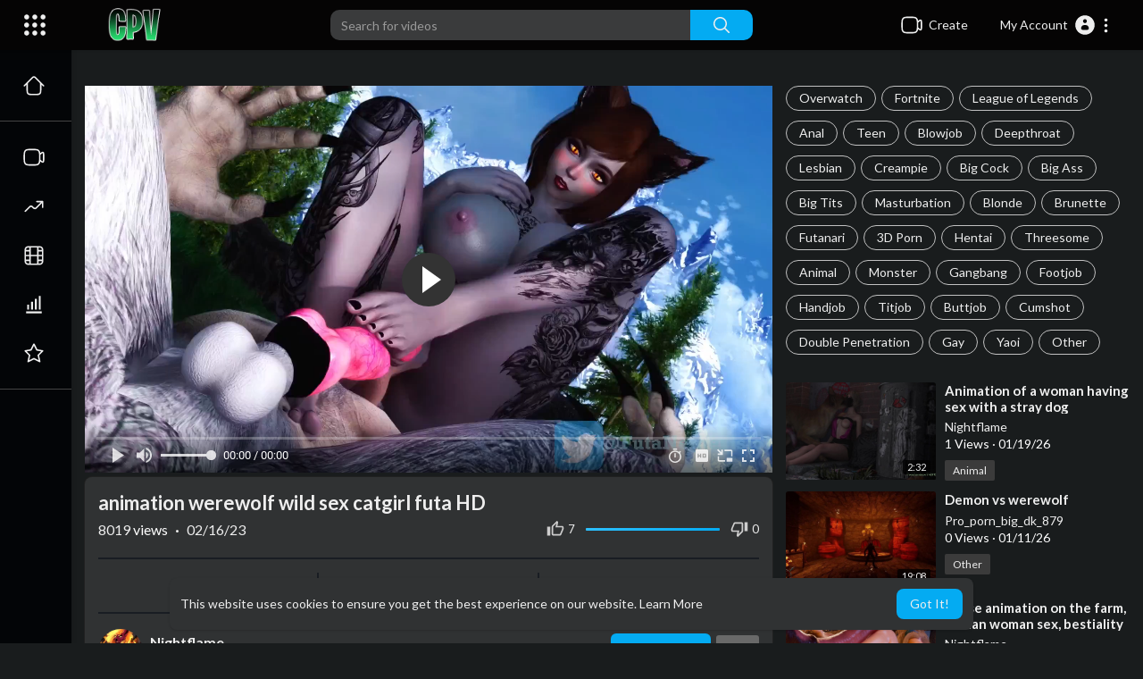

--- FILE ---
content_type: text/html; charset=UTF-8
request_url: https://cartoonpornvids.com/watch/animation-werewolf-wild-sex-catgirl-futa-hd_Uu9PVOGP1SH7xzL.html
body_size: 59622
content:

<!DOCTYPE html>
<html id="html" lang="en">
   <head>
      <meta charset="UTF-8">
      <title>animation werewolf wild sex catgirl futa HD - Cartoon Porn</title>
      <meta name="title" content="animation werewolf wild sex catgirl futa HD - Cartoon Porn">
      <meta name="description" content="Watch [ animation werewolf wild sex catgirl futa HD ] Hentai, R34 or just Cartoon Porn XXX in High Quality, we love good hentais and 3D Porn.">
      <meta name="keywords" content="animation,werewolf,sex,catgirl,futa,penis,pussy,breasts,domination,monster,hentai,alpha,fantasy">
	  <meta name="f091b57ba355ded0f26ab49e4021c8077eca0713" content="f091b57ba355ded0f26ab49e4021c8077eca0713" />
            <meta name="viewport" content="width=device-width, initial-scale=1, maximum-scale=1">
      <meta property="fb:app_id" content="1643990952546825" />
      <meta name="format-detection" content="telephone=no" />
      <meta name="apple-mobile-web-app-capable" content="yes" />
       <link rel="canonical" href="https://cartoonpornvids.com/watch/animation-werewolf-wild-sex-catgirl-futa-hd_Uu9PVOGP1SH7xzL.html"/>      <!-- Twitter Card data -->
<meta name="twitter:card" content="summary">
<meta name="twitter:site" content="@publisher_handle">
<meta name="twitter:title" content="animation werewolf wild sex catgirl futa HD - Cartoon Porn">
<meta name="twitter:description" content="Watch [ animation werewolf wild sex catgirl futa HD ] Hentai, R34 or just Cartoon Porn XXX in High Quality, we love good hentais and 3D Porn.">
<meta name="twitter:creator" content="@author_handle">
<meta name="twitter:image" content="https://cartoonpornvids.com/upload/photos/2023/02/6caa48e574d5e7db7a22521403ab637335b54a7eeQUYGALVddBFirUtMVls.video_thumb_3925_11.webp">
<!-- Open Graph data -->
<meta property="og:title" content="animation werewolf wild sex catgirl futa HD - Cartoon Porn" />
<meta property="og:type" content="article" />
<meta property="og:url" content="https://cartoonpornvids.com/watch/animation-werewolf-wild-sex-catgirl-futa-hd_Uu9PVOGP1SH7xzL.html" />
<meta property="og:image" content="https://cartoonpornvids.com/upload/photos/2023/02/6caa48e574d5e7db7a22521403ab637335b54a7eeQUYGALVddBFirUtMVls.video_thumb_3925_11.webp" />
<meta property="og:description" content="Watch [ animation werewolf wild sex catgirl futa HD ] Hentai, R34 or just Cartoon Porn XXX in High Quality, we love good hentais and 3D Porn." /> 
<meta name="thumbnail" content="https://cartoonpornvids.com/upload/photos/2023/02/6caa48e574d5e7db7a22521403ab637335b54a7eeQUYGALVddBFirUtMVls.video_thumb_3925_11.webp" />
<script type="application/ld+json">
{
  "@context": "https://schema.org",
  "@type": "BlogPosting",
  "headline": "animation werewolf wild sex catgirl futa HD",
  "image": "https://cartoonpornvids.com/upload/photos/2023/02/6caa48e574d5e7db7a22521403ab637335b54a7eeQUYGALVddBFirUtMVls.video_thumb_3925_11.webp",
"description": "Watch [ animation werewolf wild sex catgirl futa HD ] Hentai, R34 or just Cartoon Porn XXX in High Quality, we love good hentais and 3D Porn.",  
  "author": {
    "@type": "Person",
    "name": "Kvaz",
	"url": "https://cartoonpornvids.com/@Kvaz"
  },  
  "publisher": {
    "@type": "Organization",
    "name": "Cartoon Porn Vids",
    "logo": {
      "@type": "ImageObject",
      "url": "https://cartoonpornvids.com/themes/youplay/img/logo-light.png?cache=123"
    }
  },
  "datePublished": "2023-02-16T00:00:00+00:00"
  ,  
"video": [
{
"@type": "VideoObject",
"name": "animation werewolf wild sex catgirl futa HD",
"contentUrl":"https://cartoonpornvids.com/upload/videos/2023/02/m8FenMjPPbfdwpm3TDVU_16_07babe85036e0f2204591d31503ad070_video_360p_converted.mp4",
"description": "Watch [ animation werewolf wild sex catgirl futa HD ] Hentai, R34 or just Cartoon Porn XXX in High Quality, we love good hentais and 3D Porn.",
"duration": "PT4M10S",
"uploadDate": "2023-02-16T00:00:00+00:00",
"thumbnailUrl": "https://cartoonpornvids.com/upload/photos/2023/02/6caa48e574d5e7db7a22521403ab637335b54a7eeQUYGALVddBFirUtMVls.video_thumb_3925_11.webp",
"interactionStatistic":
  {
    "@type": "InteractionCounter",
    "interactionType": { "@type": "WatchAction" },
    "userInteractionCount": 8018  }
}]}

</script>
<link rel="alternate" href="https://cartoonpornvids.com?lang=english" hreflang="en" />
      <link rel="shortcut icon" type="image/png" href="https://cartoonpornvids.com/themes/youplay/img/icon.png"/>
      <link rel="stylesheet" href="https://cartoonpornvids.com/themes/youplay/css/jquery-ui.min.css?version=3.0.1">
      <link rel="stylesheet" href="https://cartoonpornvids.com/themes/youplay/css/jquery.tagit.css?version=3.0.1">
      <link rel="stylesheet" href="https://cartoonpornvids.com/themes/youplay/css/font-awesome-4.7.0/css/font-awesome.min.css?version=3.0.1">
      <link rel="stylesheet" href="https://cartoonpornvids.com/themes/youplay/css/twemoji-awesome.css?version=3.0.1">
      <link rel="stylesheet" href="https://cartoonpornvids.com/themes/youplay/css/bootstrap-glyphicons.css?version=3.0.1">
      <link rel="stylesheet" href="https://cartoonpornvids.com/themes/youplay/css/bootstrap.min.css?version=3.0.1">
      <link rel="stylesheet" href="https://cartoonpornvids.com/themes/youplay/js/lib/sweetalert2/dist/sweetalert2.min.css?version=3.0.1">
      <link rel="stylesheet" href="https://cartoonpornvids.com/themes/youplay/js/lib/notifIt/notifIt/css/notifIt.min.css?version=3.0.1">
      <link rel="stylesheet" href="https://cartoonpornvids.com/themes/youplay/css/style.css?version=1.3.0.1" id="style-css">
            <link rel="stylesheet" href="https://cartoonpornvids.com/themes/youplay/css/night-mode.css?version=3.0.1" class="night-mode-css">
            <link rel="stylesheet" href="https://cartoonpornvids.com/themes/youplay/css/custom.style.css?version=3.0.1">
      <link href="https://cartoonpornvids.com/themes/youplay/css/material.css?version=3.0.1" rel="stylesheet" type="text/css">
      <link href="https://cartoonpornvids.com/themes/youplay/css/roboto.css?version=3.0.1" rel="stylesheet">
      <script src="https://cartoonpornvids.com/themes/youplay/js/jquery-3.min.js?version=3.0.1"></script>
      <script src="https://cartoonpornvids.com/themes/youplay/js/jquery-ui.min.js?version=3.0.1"></script>
      <script type="text/javascript" src="https://cartoonpornvids.com/themes/youplay/js/jquery.form.min.js?version=3.0.1"></script>
      <script type="text/javascript" src="https://cartoonpornvids.com/themes/youplay/js/tag-it.min.js?version=3.0.1"></script>
      <script src="https://cdn.fluidplayer.com/v3/current/fluidplayer.min.js"></script>
            <link rel="stylesheet" href="https://cartoonpornvids.com/themes/youplay/player/css/mediaelementplayer.min.css?version=3.0.1" />
      <script src="https://cartoonpornvids.com/themes/youplay/player/js/mediaelement-and-player.min.js?version=3.0.1"></script>
      <link rel="stylesheet" href="https://cartoonpornvids.com/themes/youplay/player/css/mejs-dark.css?version=3.0.1" />
      <script src="https://cartoonpornvids.com/themes/youplay/js/lib/sweetalert2/dist/sweetalert2.js?version=3.0.1"></script>
      <script src="https://cartoonpornvids.com/themes/youplay/js/lib/notifIt/notifIt/js/notifIt.min.js?version=3.0.1"></script>
      <link href="https://cartoonpornvids.com/themes/youplay/css/bootstrap-toggle.min.css?version=3.0.1" rel="stylesheet">
      <script type="text/javascript" src="https://cartoonpornvids.com/themes/youplay/js/bootstrap.min.js?version=3.0.1"></script>
      <link rel="stylesheet" href="https://cartoonpornvids.com/themes/youplay/css/bootstrap-select.min.css?version=3.0.1">
      <script src="https://cartoonpornvids.com/themes/youplay/js/bootstrap-select.min.js?version=3.0.1"></script>
      <script src="https://cartoonpornvids.com/themes/youplay/js/emoji/emojionearea/dist/emojionearea.js?version=3.0.1"></script>
      <link rel="stylesheet" type="text/css" href="https://cartoonpornvids.com/themes/youplay/js/emoji/emojionearea/dist/emojionearea.min.css?version=3.0.1"/>
            <script src="https://cartoonpornvids.com/themes/youplay/player/plugins/speed/speed.min.js?version=3.0.1"></script>
      <link rel="stylesheet" href="https://cartoonpornvids.com/themes/youplay/player/plugins/speed/speed.min.css?version=3.0.1" />
      <script src="https://cartoonpornvids.com/themes/youplay/player/plugins/speed/speed-i18n.js?version=3.0.1"></script>
      <script src="https://cartoonpornvids.com/themes/youplay/player/plugins/jump/jump-forward.min.js?version=3.0.1"></script>
      <link rel="stylesheet" href="https://cartoonpornvids.com/themes/youplay/player/plugins/jump/jump-forward.min.css?version=3.0.1" />
      <script src="https://cartoonpornvids.com/themes/youplay/player/plugins/ads/ads.min.js?version=3.0.1"></script>
      <link rel="stylesheet" href="https://cartoonpornvids.com/themes/youplay/player/plugins/ads/ads.min.css?version=3.0.1" />
      <script src="https://cartoonpornvids.com/themes/youplay/player/plugins/ads/ads-i18n.js?version=3.0.1"></script>
      <script src="https://cartoonpornvids.com/themes/youplay/player/plugins/vast/ads-vast-vpaid.js?version=3.0.1"></script>
      <script src="https://cartoonpornvids.com/themes/youplay/player/plugins/quality/quality.min.js?version=3.0.1"></script>
      <link rel="stylesheet" href="https://cartoonpornvids.com/themes/youplay/player/plugins/quality/quality.min.css?version=3.0.1" />
      <script src="https://cartoonpornvids.com/themes/youplay/js/facebook.min.js?version=3.0.1"></script>
      <script src="https://cartoonpornvids.com/themes/youplay/player/plugins/context-menu/context-menu.min.js?version=3.0.1"></script>
      <script src="https://cartoonpornvids.com/themes/youplay/player/plugins/context-menu/context-menu-i18n.js?version=3.0.1"></script>
      <link rel="stylesheet" href="https://cartoonpornvids.com/themes/youplay/player/plugins/context-menu/context-menu.min.css?version=3.0.1" />
      <script src="https://cartoonpornvids.com/themes/youplay/js/Fingerprintjs2/fingerprint2.js?version=3.0.1"></script>
      <link rel="stylesheet" href="https://cartoonpornvids.com/themes/youplay/css/bootstrap-colorpicker.min.css?version=3.0.1" />
      <script src="https://cartoonpornvids.com/themes/youplay/js/bootstrap-colorpicker.min.js?version=3.0.1"></script>
            <!-- <script src="https://cartoonpornvids.com/themes/youplay/js/highcharts/highcharts.js?version=3.0.1"></script>
         <script src="https://cartoonpornvids.com/themes/youplay/js/highcharts/exporting.js?version=3.0.1"></script> -->
      <script src= "https://player.twitch.tv/js/embed/v1.js?version=3.0.1"></script>
            <script src="https://cdnjs.cloudflare.com/ajax/libs/socket.io/2.0.4/socket.io.js?version=3.0.1"></script>
      <link rel="stylesheet" href="https://cartoonpornvids.com/themes/youplay/css/swiper-bundle.min.css?version=3.0.1" />
      <script src="https://cartoonpornvids.com/themes/youplay/js/swiper-bundle.min.js?version=3.0.1"></script>
      <!-- Google tag (gtag.js) -->
<script async src="https://www.googletagmanager.com/gtag/js?id=G-9LNVJHY36X"></script>
<script>
  window.dataLayer = window.dataLayer || [];
  function gtag(){dataLayer.push(arguments);}
  gtag('js', new Date());

  gtag('config', 'G-9LNVJHY36X');
</script>
<script type="text/javascript" src="https://jads.cc/js/jads.js"></script>            <script src="https://cartoonpornvids.com/themes/youplay/js/plupload.full.min.js?version=3.0.1"></script>
      <script>
                      var site_url = 'https://cartoonpornvids.com';
           function PT_Ajax_Requests_File() {
             return site_url + '/';
           }
           function PT_Page_Loading_File() {
             return site_url + '/page_loading.php';
           }
           function OpenShareWindow(url, windowName) {
              newwindow = window.open(url, windowName, 'height=600,width=800');
              if (window.focus) {
                 newwindow.focus();
              }
              return false;
           }
           function getCookie(name) {
             var value = "; " + document.cookie;
             var parts = value.split("; " + name + "=");
             if (parts.length == 2) return parts.pop().split(";").shift();
           }
      </script>
      <script src="https://cartoonpornvids.com/themes/youplay/js/header.js?version=3.0.1"></script>
            <script src="https://imasdk.googleapis.com/js/sdkloader/ima3.js?version=3.0.1" type="text/javascript"></script>
      	  <meta name="yandex-verification" content="966c900ea1e4a1ce" />
	     <script type="text/javascript">
        window.UpdateChatU = 0;
      $(document).on('click', '#open_slide', function(event) {
         setTimeout(function () {
            window.dispatchEvent(new Event('resize'));
            console.log("resize");
         }, 300)
      });
        $(document).on('click', 'a[data-load]', function(event) {
          if ($('#live_post_id').length > 0) {
                DeleteLive();
                window.location = $(this).attr('href');
                return false;
          }

          if ($('video').length > 0) {
              $('video')[0].pause();
            }
          $('#bar_loading').show();
            event.preventDefault();
            var url = $(this).attr('data-load');
            $.ajax({
              url: PT_Page_Loading_File()+url,
              type: 'GET',
              dataType: 'html'
            })
            .done(function(data_html) {
              if ($(data_html).filter('#json-data').length > 0) {
                  data = JSON.parse($(data_html).filter('#json-data').val());
                  if (data.is_movie == true) {
                    $('.toggle-mode').hide();
                    $('.logo-img img').attr('src', 'https://cartoonpornvids.com/themes/youplay/img/logo-light.png?cache=123');
                  }
                  else{
                    if ($('#toggle-mode').prop( "checked" ) === true) {
                      $('.logo-img img').attr('src', 'https://cartoonpornvids.com/themes/youplay/img/logo-light.png?cache=123');
                    }
                    else{
                      $('.logo-img img').attr('src', 'https://cartoonpornvids.com/themes/youplay/img/logo.png?cache=123');
                    }
                    $('.toggle-mode').show();
                  }

                  (data.page == 'register' ||
                  data.page == 'login' ||
                  data.page == 'shorts' ||
                  data.page == 'upload-video' ||
                  data.page == 'import-video' ||
                  data.page == 'messages') ? $('#header_ad_').addClass('hidden') : $('#header_ad_').removeClass('hidden');

                  (data.page == 'home') ? $('#home_menu_').addClass('active') : $('#home_menu_').removeClass('active');
                  (data.page == 'history') ? $('#history_menu_').addClass('active') : $('#history_menu_').removeClass('active');
                  (data.page == 'articles') ? $('#articles_menu_').addClass('active') : $('#articles_menu_').removeClass('active');
                  (data.page == 'latest') ? $('#latest_menu_').addClass('active') : $('#latest_menu_').removeClass('active');
                  (data.page == 'trending') ? $('#trending_menu_').addClass('active') : $('#trending_menu_').removeClass('active');
                  (data.page == 'paid-videos') ? $('#paid_videos_').addClass('active') : $('#paid_videos_').removeClass('active');
                  (data.page == 'top') ? $('#top_menu_').addClass('active') : $('#top_menu_').removeClass('active');
                  (data.page == 'movies') ? $('#movies_menu_').addClass('active') : $('#movies_menu_').removeClass('active');
                  (data.page == 'stock') ? $('#stock_menu_').addClass('active') : $('#stock_menu_').removeClass('active');
                  (data.page == 'popular_channels') ? $('#popular_channels_menu_').addClass('active') : $('#popular_channels_menu_').removeClass('active');
                  (data.page == 'shorts') ? $('#shorts_menu_').addClass('active') : $('#shorts_menu_').removeClass('active');

                  window.history.pushState({state:'new'},'', data.url);
                  $('#container_content').html(data_html);
                  $('meta[name=title]').attr('content', data.title);
                  $('meta[name=description]').attr('content', data.description);
                  $('meta[name=keywords]').attr('content', data.keyword);
                  $('title').text(data.title);
                  var main_container_class = 'main-content ';
                  (data.page != 'login') ? main_container_class += ' container ' : main_container_class += ' welcome-page ';
                  (data.page == 'home') ? main_container_class += ' container-full ' : main_container_class += ' ';
               (data.page == 'timeline') ? main_container_class += ' container-full ' : main_container_class += ' ';
               (data.page == 'search') ? main_container_class += ' container-full ' : main_container_class += ' ';
               (data.page == 'import-video') ? main_container_class += ' container-full ' : main_container_class += ' ';
               (data.page == 'trending') ? main_container_class += ' container-full ' : main_container_class += ' ';
               (data.page == 'category') ? main_container_class += ' container-full ' : main_container_class += ' ';
               (data.page == 'latest') ? main_container_class += ' container-full ' : main_container_class += ' ';
               (data.page == 'top') ? main_container_class += ' container-full ' : main_container_class += ' ';
               (data.page == 'live') ? main_container_class += ' container-full ' : main_container_class += ' ';
               (data.page == 'stock') ? main_container_class += ' container-full ' : main_container_class += ' ';
               (data.page == 'paid-videos') ? main_container_class += ' container-full ' : main_container_class += ' ';
                  (data.page == 'watch') ? main_container_class += ' container-full ' : main_container_class += ' ';
                  (data.page == 'messages') ? main_container_class += ' m_cont_full ' : main_container_class += ' ';
                  $('#main-container').attr('class',main_container_class);


                }
                else{
                  window.location.href = site_url+'/login';
                }

            })
            .fail(function() {
              if (typeof(getCookie('user_id')) == 'undefined') {
                window.location.href = site_url+'/login';
              }
              else{
                window.location.href = site_url+'/404';
              }

            })
            .always(function() {
              window.scrollTo(0,0);
              $('#bar_loading').delay(300).fadeOut(300);
              $(".video-player").hover(
                  function(e){
                    $('.watermark').css('display', 'block');
                   },
                  function(e){
                    setTimeout(function () {
                      if ($('.video-player:hover').length == 0) {
                        $('.watermark').css('display', 'none');
                      }
                    }, 1000);
                   }
              );
            });
        });
        function load_more_sub() {
          var id = $('.subscribers_').last().attr('data_subscriber_id');
          var user_id = '{{ME id}}';
          $.post(PT_Ajax_Requests_File()+'aj/user/get_more_subscribers_', {id: id,user_id:user_id}, function(data, textStatus, xhr) {
            if (data.status == 200) {
              if (data.html != '') {
                $('.user_subscribers_').append(data.html);
              }
              else{
                $('#user_subscribers__load').text("No more subscriptions");
              }

            }

          });
        }
   </script>
   </head>
   <body itemscope itemtype="http://schema.org/Organization" id="pt-body" >
   	  <!-- Yandex.Metrika counter -->
<script type="text/javascript" >
   (function(m,e,t,r,i,k,a){m[i]=m[i]||function(){(m[i].a=m[i].a||[]).push(arguments)};
   m[i].l=1*new Date();
   for (var j = 0; j < document.scripts.length; j++) {if (document.scripts[j].src === r) { return; }}
   k=e.createElement(t),a=e.getElementsByTagName(t)[0],k.async=1,k.src=r,a.parentNode.insertBefore(k,a)})
   (window, document, "script", "https://mc.yandex.ru/metrika/tag.js", "ym");

   ym(96772653, "init", {
        clickmap:true,
        trackLinks:true,
        accurateTrackBounce:true
   });
</script>
<noscript><div><img src="https://mc.yandex.ru/watch/96772653" style="position:absolute; left:-9999px;" alt="" /></div></noscript>
<!-- /Yandex.Metrika counter -->
            <div id="pop_up_18" class="modal matdialog et_plus" data-backdrop="static" data-keyboard="false">
         <div class="modal-dialog">
            <div class="modal-content">
               <div class="modal-body">
                  <svg xmlns="http://www.w3.org/2000/svg" xmlns:xlink="http://www.w3.org/1999/xlink" viewBox="0 0 328.863 328.863" height="120" width="120" xml:space="preserve">
                     <g id="_x34_4-18Plus_movie">
                        <g>
                           <path fill="currentColor" d="M104.032,220.434V131.15H83.392V108.27h49.121v112.164H104.032z"/>
                        </g>
                        <g>
                           <path fill="currentColor" d="M239.552,137.23c0,9.76-5.28,18.4-14.08,23.201c12.319,5.119,20,15.84,20,28.32c0,20.16-17.921,32.961-45.921,32.961 c-28.001,0-45.921-12.641-45.921-32.48c0-12.801,8.32-23.682,21.28-28.801c-9.44-5.281-15.52-14.24-15.52-24 c0-17.922,15.681-29.281,40.001-29.281C224.031,107.15,239.552,118.83,239.552,137.23z M180.51,186.352 c0,9.441,6.721,14.721,19.041,14.721c12.32,0,19.2-5.119,19.2-14.721c0-9.279-6.88-14.561-19.2-14.561 C187.23,171.791,180.51,177.072,180.51,186.352z M183.391,138.83c0,8.002,5.76,12.48,16.16,12.48c10.4,0,16.16-4.479,16.16-12.48 c0-8.318-5.76-12.959-16.16-12.959C189.15,125.871,183.391,130.512,183.391,138.83z"/>
                        </g>
                        <g>
                           <path fill="currentColor" d="M292.864,120.932c4.735,13.975,7.137,28.592,7.137,43.5c0,74.752-60.816,135.568-135.569,135.568 S28.862,239.184,28.862,164.432c0-74.754,60.816-135.568,135.569-135.568c14.91,0,29.527,2.4,43.5,7.137V5.832 C193.817,1.963,179.24,0,164.432,0C73.765,0,0.001,73.764,0.001,164.432s73.764,164.432,164.431,164.432 S328.862,255.1,328.862,164.432c0-14.807-1.962-29.385-5.831-43.5H292.864z"/>
                        </g>
                        <g>
                           <polygon fill="currentColor" points="284.659,44.111 284.659,12.582 261.987,12.582 261.987,44.111 230.647,44.111 230.647,66.781 261.987,66.781 261.987,98.309 284.659,98.309 284.659,66.781 316.186,66.781 316.186,44.111 "/>
                        </g>
                     </g>
                  </svg>
                  <h4>Please note that if you are under 18, you won't be able to access this site. </h4>
                  <p>Are you 18 years old or above?</p>
               </div>
               <div class="modal-footer">
                  <button class="btn btn-success matbtn" id="pop_up_18_yes">Yes</button>
                  <button class="btn matbtn" id="pop_up_18_no">No</button>
               </div>
            </div>
         </div>
      </div>
      <a href="" id="link_redirect_to_page"  data-load=""></a>
      <div id="bar_loading"></div>
            <input type="hidden" class="main_session" value="c6014745926b90bc7a0f85c99bb1a65af62b5988">
            <header class="navbar-fixed-top">
         <nav class="navbar navbar-findcond pt_header_nav">
	<div class="left-part">
					<div class="yp_slide_menu">
				<span id="open_slide" title="Expand" data-toggle="tooltip" data-placement="bottom" onclick="SlideSetCookie('open_slide','yes',1);">
					<svg xmlns="http://www.w3.org/2000/svg" width="24px" height="24px" viewBox="0 0 276.167 276.167"> <g fill="currentColor"><path d="M33.144,2.471C15.336,2.471,0.85,16.958,0.85,34.765s14.48,32.293,32.294,32.293s32.294-14.486,32.294-32.293 S50.951,2.471,33.144,2.471z"/> <path d="M137.663,2.471c-17.807,0-32.294,14.487-32.294,32.294s14.487,32.293,32.294,32.293c17.808,0,32.297-14.486,32.297-32.293 S155.477,2.471,137.663,2.471z"/> <path d="M243.873,67.059c17.804,0,32.294-14.486,32.294-32.293S261.689,2.471,243.873,2.471s-32.294,14.487-32.294,32.294 S226.068,67.059,243.873,67.059z"/> <path d="M32.3,170.539c17.807,0,32.297-14.483,32.297-32.293c0-17.811-14.49-32.297-32.297-32.297S0,120.436,0,138.246 C0,156.056,14.493,170.539,32.3,170.539z"/> <path d="M136.819,170.539c17.804,0,32.294-14.483,32.294-32.293c0-17.811-14.478-32.297-32.294-32.297 c-17.813,0-32.294,14.486-32.294,32.297C104.525,156.056,119.012,170.539,136.819,170.539z"/> <path d="M243.038,170.539c17.811,0,32.294-14.483,32.294-32.293c0-17.811-14.483-32.297-32.294-32.297 s-32.306,14.486-32.306,32.297C210.732,156.056,225.222,170.539,243.038,170.539z"/> <path d="M33.039,209.108c-17.807,0-32.3,14.483-32.3,32.294c0,17.804,14.493,32.293,32.3,32.293s32.293-14.482,32.293-32.293 S50.846,209.108,33.039,209.108z"/> <path d="M137.564,209.108c-17.808,0-32.3,14.483-32.3,32.294c0,17.804,14.487,32.293,32.3,32.293 c17.804,0,32.293-14.482,32.293-32.293S155.368,209.108,137.564,209.108z"/> <path d="M243.771,209.108c-17.804,0-32.294,14.483-32.294,32.294c0,17.804,14.49,32.293,32.294,32.293 c17.811,0,32.294-14.482,32.294-32.293S261.575,209.108,243.771,209.108z"/> </g></svg>
				</span>
			</div>
				<a class="navbar-brand logo-img" href="https://cartoonpornvids.com/" itemprop="url">
							<img itemprop="logo" src="https://cartoonpornvids.com/themes/youplay/img/logo-light.png?cache=123" alt="CartoonPornVids - Your source for Hentais">
					</a>
	</div>
	<form class="navbar-form search-header" role="search" action="https://cartoonpornvids.com/search" method="GET">
		<div class="form-group">
			<input type="text" class="form-control" id="search-bar" name="keyword" placeholder="Search for videos" autocomplete="off" value="">
			<button type="submit" class="btn btn-main"><svg xmlns="http://www.w3.org/2000/svg" viewBox="0 0 24 24" width="22" height="22"><path fill="currentColor" d="M23.707 22.293l-5.969-5.969a10.016 10.016 0 10-1.414 1.414l5.969 5.969a1 1 0 001.414-1.414zM10 18a8 8 0 118-8 8.009 8.009 0 01-8 8z"/></svg></button>			
						<div class="search-dropdown hidden"></div>
		</div>
	</form>
	<ul class="nav right-part">
		<li class="dropdown hide_upload_mobi_link">
			<a href="javascript:void(0);" class="dropdown-toggle" data-toggle="dropdown">
				<svg xmlns="http://www.w3.org/2000/svg" width="24" height="24" viewBox="0 0 24 24"><path fill-rule="evenodd" fill="currentColor" d="M10 3.25L9.94358 3.25L9.94356 3.25C8.10581 3.24999 6.65019 3.24997 5.51098 3.40314C4.33855 3.56077 3.38961 3.89288 2.64124 4.64125C1.89288 5.38961 1.56076 6.33856 1.40313 7.51098C1.24997 8.65019 1.24998 10.1058 1.25 11.9436L1.25 11.9436L1.25 12L1.25 12.0564L1.25 12.0565C1.24998 13.8942 1.24997 15.3498 1.40313 16.489C1.56076 17.6614 1.89288 18.6104 2.64124 19.3588C3.38961 20.1071 4.33855 20.4392 5.51098 20.5969C6.65019 20.75 8.10583 20.75 9.94359 20.75L10 20.75L10.0564 20.75L10.0565 20.75C11.8942 20.75 13.3498 20.75 14.489 20.5969C15.6614 20.4392 16.6104 20.1071 17.3588 19.3588C18.1071 18.6104 18.4392 17.6614 18.5969 16.489C18.6011 16.4577 18.6052 16.4261 18.6092 16.3943C19.1758 16.8183 19.6658 17.1765 20.0818 17.4026C20.5551 17.6598 21.1632 17.875 21.7826 17.5653C22.402 17.2556 22.5947 16.64 22.673 16.107C22.7501 15.5813 22.75 14.8815 22.75 14.0604L22.75 14L22.75 9.99999L22.75 9.93961C22.75 9.11853 22.7501 8.41864 22.673 7.893C22.5947 7.35998 22.402 6.74439 21.7826 6.4347C21.1632 6.12501 20.5551 6.34019 20.0818 6.59743C19.6658 6.82352 19.1758 7.18169 18.6092 7.60572C18.6052 7.5739 18.6011 7.54232 18.5969 7.51098C18.4392 6.33856 18.1071 5.38961 17.3588 4.64125C16.6104 3.89288 15.6614 3.56077 14.489 3.40314C13.3498 3.24997 11.8942 3.24999 10.0564 3.25L10.0564 3.25L10 3.25ZM18.75 11.8488L18.75 11.8418L18.75 11.8335L18.75 11.8251L18.75 11.8168L18.75 11.8084L18.75 11.8L18.75 11.7917L18.75 11.7833L18.75 11.7749L18.75 11.7666L18.75 11.7582L18.75 11.7498L18.75 11.7414L18.75 11.733L18.75 11.7246L18.75 11.7162L18.75 11.7078L18.75 11.6994L18.75 11.691L18.75 11.6825L18.75 11.6741L18.75 11.6657L18.75 11.6573L18.75 11.6488L18.75 11.6404L18.75 11.632L18.75 11.6235L18.75 11.6151L18.75 11.6066L18.75 11.5982L18.75 11.5897L18.75 11.5813L18.75 11.5728L18.75 11.5643L18.75 11.5559L18.75 11.5474L18.75 11.5389L18.75 11.5304L18.75 11.522L18.75 11.5135L18.75 11.505L18.75 11.4965L18.75 11.488L18.75 11.4795L18.75 11.471L18.75 11.4625L18.75 11.454L18.75 11.4455L18.75 11.437L18.75 11.4285L18.75 11.4199L18.75 11.4114L18.75 11.4029L18.75 11.3944L18.75 11.3858L18.75 11.3773L18.75 11.3688L18.75 11.3602L18.75 11.3517L18.75 11.3432L18.75 11.3346L18.75 11.3261L18.75 11.3175L18.75 11.309L18.75 11.3004L18.75 11.2919L18.75 11.2833L18.75 11.2748L18.75 11.2662L18.75 11.2576L18.75 11.2491L18.75 11.2405L18.75 11.2319L18.75 11.2234L18.75 11.2148L18.75 11.2062L18.75 11.1976L18.75 11.1891L18.75 11.1805L18.75 11.1719L18.75 11.1633L18.75 11.1547L18.75 11.1461L18.75 11.1375L18.75 11.1289L18.75 11.1203L18.75 11.1117L18.75 11.1032L18.75 11.0946L18.75 11.086L18.75 11.0773L18.75 11.0687L18.75 11.0601L18.75 11.0515L18.75 11.0429L18.75 11.0343L18.75 11.0257L18.75 11.0171L18.75 11.0085L18.75 10.9999L18.75 10.9912L18.75 10.9826L18.75 10.974L18.75 10.9654L18.75 10.9568L18.75 10.9481L18.75 10.9395L18.75 10.9309L18.75 10.9223L18.75 10.9137L18.75 10.905L18.75 10.8964L18.75 10.8878L18.75 10.8791L18.75 10.8705L18.75 10.8619L18.75 10.8532L18.75 10.8446L18.75 10.836L18.75 10.8273L18.75 10.8187L18.75 10.8101L18.75 10.8014L18.75 10.7928L18.75 10.7842L18.75 10.7755L18.75 10.7669L18.75 10.7583L18.75 10.7496L18.75 10.741L18.75 10.7323L18.75 10.7237L18.75 10.7151L18.75 10.7064L18.75 10.6978L18.75 10.6891L18.75 10.6805L18.75 10.6719L18.75 10.6632L18.75 10.6546L18.75 10.6459L18.75 10.6373L18.75 10.6286L18.75 10.62L18.75 10.6114L18.75 10.6027L18.75 10.5941L18.75 10.5854L18.75 10.5768L18.75 10.5682L18.75 10.5595L18.75 10.5509L18.75 10.5422L18.75 10.5336L18.75 10.525L18.75 10.5163L18.75 10.5077L18.75 10.4991L18.75 10.4904L18.75 10.4818L18.75 10.4731L18.75 10.4645L18.75 10.4559L18.75 10.4472L18.75 10.4386L18.75 10.43L18.75 10.4213L18.75 10.4127L18.75 10.4041L18.75 10.3955L18.75 10.3868L18.75 10.3782L18.75 10.3696L18.75 10.361L18.75 10.3523L18.75 10.3437L18.75 10.3351L18.75 10.3265L18.75 10.3178L18.75 10.3092L18.75 10.3006L18.75 10.292L18.75 10.2834L18.75 10.2748L18.75 10.2661L18.75 10.2575L18.75 10.2489L18.75 10.2403L18.75 10.2317L18.75 10.2231L18.75 10.2145L18.75 10.2059L18.75 10.1973L18.75 10.1887L18.75 10.1801L18.75 10.1715L18.75 10.1629L18.75 10.1543L18.75 10.1457L18.75 10.1371L18.75 10.1285L18.75 10.12L18.75 10.1114L18.75 10.1028L18.75 10.0942L18.75 10.0856L18.75 10.0771L18.75 10.0685L18.75 10.0599L18.75 10.0513L18.75 10.0428L18.75 10.0342L18.75 10.0256L18.75 10.0171L18.75 10.0085L18.75 9.99996C18.75 9.74167 18.7507 9.59613 18.7603 9.48769C18.7646 9.43923 18.7696 9.41311 18.7728 9.39999C18.7744 9.3938 18.7754 9.39062 18.7758 9.38956L18.7764 9.3882L18.7771 9.38693C18.7778 9.38599 18.7797 9.38321 18.7837 9.37828C18.7922 9.36782 18.8101 9.34811 18.8463 9.31561C18.9273 9.24286 19.0433 9.15498 19.25 9C19.9685 8.46106 20.4399 8.11002 20.798 7.91537C20.9675 7.82328 21.0616 7.79413 21.1071 7.78583C21.1277 7.82716 21.1608 7.91996 21.1888 8.11077C21.248 8.51408 21.25 9.10178 21.25 9.99999L21.25 14C21.25 14.8982 21.248 15.4859 21.1888 15.8892C21.1608 16.08 21.1277 16.1728 21.1071 16.2141C21.0616 16.2058 20.9675 16.1767 20.798 16.0846C20.4399 15.89 19.9686 15.5389 19.25 15C19.0434 14.845 18.9273 14.7572 18.8463 14.6844C18.8101 14.6519 18.7922 14.6322 18.7837 14.6217C18.7817 14.6193 18.7803 14.6175 18.7792 14.616C18.7781 14.6145 18.7775 14.6136 18.7771 14.6131L18.7764 14.6118L18.7758 14.6104C18.7754 14.6093 18.7743 14.6061 18.7728 14.6C18.7696 14.5869 18.7646 14.5608 18.7603 14.5125C18.7507 14.4043 18.75 14.2591 18.75 14.0012L18.75 13.9954L18.75 13.9896L18.75 13.9838L18.75 13.978L18.75 13.9722L18.75 13.9664L18.75 13.9606L18.75 13.9547L18.75 13.9489L18.75 13.943L18.75 13.9371L18.75 13.9312L18.75 13.9253L18.75 13.9193L18.75 13.9134L18.75 13.9075L18.75 13.9015L18.75 13.8955L18.75 13.8895L18.75 13.8835L18.75 13.8775L18.75 13.8715L18.75 13.8654L18.75 13.8594L18.75 13.8533L18.75 13.8472L18.75 13.8411L18.75 13.835L18.75 13.8289L18.75 13.8228L18.75 13.8166L18.75 13.8105L18.75 13.8043L18.75 13.7981L18.75 13.792L18.75 13.7857L18.75 13.7795L18.75 13.7733L18.75 13.7671L18.75 13.7608L18.75 13.7546L18.75 13.7483L18.75 13.742L18.75 13.7357L18.75 13.7294L18.75 13.7231L18.75 13.7167L18.75 13.7104L18.75 13.704L18.75 13.6977L18.75 13.6913L18.75 13.6849L18.75 13.6785L18.75 13.6721L18.75 13.6656L18.75 13.6592L18.75 13.6527L18.75 13.6463L18.75 13.6398L18.75 13.6333L18.75 13.6268L18.75 13.6203L18.75 13.6138L18.75 13.6073L18.75 13.6007L18.75 13.5942L18.75 13.5876L18.75 13.581L18.75 13.5744L18.75 13.5678L18.75 13.5612L18.75 13.5546L18.75 13.548L18.75 13.5413L18.75 13.5347L18.75 13.528L18.75 13.5214L18.75 13.5147L18.75 13.508L18.75 13.5013L18.75 13.4945L18.75 13.4878L18.75 13.4811L18.75 13.4743L18.75 13.4676L18.75 13.4608L18.75 13.454L18.75 13.4472L18.75 13.4404L18.75 13.4336L18.75 13.4268L18.75 13.4199L18.75 13.4131L18.75 13.4062L18.75 13.3994L18.75 13.3925L18.75 13.3856L18.75 13.3787L18.75 13.3718L18.75 13.3649L18.75 13.358L18.75 13.351L18.75 13.3441L18.75 13.3371L18.75 13.3301L18.75 13.3232L18.75 13.3162L18.75 13.3092L18.75 13.3022L18.75 13.2952L18.75 13.2881L18.75 13.2811L18.75 13.274L18.75 13.267L18.75 13.2599L18.75 13.2528L18.75 13.2458L18.75 13.2387L18.75 13.2315L18.75 13.2244L18.75 13.2173L18.75 13.2102L18.75 13.203L18.75 13.1959L18.75 13.1887L18.75 13.1815L18.75 13.1744L18.75 13.1672L18.75 13.16L18.75 13.1528L18.75 13.1455L18.75 13.1383L18.75 13.1311L18.75 13.1238L18.75 13.1166L18.75 13.1093L18.75 13.102L18.75 13.0947L18.75 13.0874L18.75 13.0801L18.75 13.0728L18.75 13.0655L18.75 13.0582L18.75 13.0508L18.75 13.0435L18.75 13.0361L18.75 13.0288L18.75 13.0214L18.75 13.014L18.75 13.0066L18.75 12.9992L18.75 12.9918L18.75 12.9844L18.75 12.977L18.75 12.9696L18.75 12.9621L18.75 12.9547L18.75 12.9472L18.75 12.9397L18.75 12.9323L18.75 12.9248L18.75 12.9173L18.75 12.9098L18.75 12.9023L18.75 12.8948L18.75 12.8872L18.75 12.8797L18.75 12.8722L18.75 12.8646L18.75 12.857L18.75 12.8495L18.75 12.8419L18.75 12.8343L18.75 12.8267L18.75 12.8191L18.75 12.8115L18.75 12.8039L18.75 12.7963L18.75 12.7887L18.75 12.781L18.75 12.7734L18.75 12.7657L18.75 12.7581L18.75 12.7504L18.75 12.7427L18.75 12.735L18.75 12.7273L18.75 12.7196L18.75 12.7119L18.75 12.7042L18.75 12.6965L18.75 12.6888L18.75 12.681L18.75 12.6733L18.75 12.6655L18.75 12.6578L18.75 12.65L18.75 12.6422L18.75 12.6345L18.75 12.6267L18.75 12.6189L18.75 12.6111L18.75 12.6033L18.75 12.5955L18.75 12.5876L18.75 12.5798L18.75 12.572L18.75 12.5641L18.75 12.5563L18.75 12.5484L18.75 12.5405L18.75 12.5327L18.75 12.5248L18.75 12.5169L18.75 12.509L18.75 12.5011L18.75 12.4932L18.75 12.4853L18.75 12.4774L18.75 12.4695L18.75 12.4615L18.75 12.4536L18.75 12.4456L18.75 12.4377L18.75 12.4297L18.75 12.4218L18.75 12.4138L18.75 12.4058L18.75 12.3978L18.75 12.3899L18.75 12.3819L18.75 12.3739L18.75 12.3659L18.75 12.3578L18.75 12.3498L18.75 12.3418L18.75 12.3338L18.75 12.3257L18.75 12.3177L18.75 12.3096L18.75 12.3016L18.75 12.2935L18.75 12.2854L18.75 12.2774L18.75 12.2693L18.75 12.2612L18.75 12.2531L18.75 12.245L18.75 12.2369L18.75 12.2288L18.75 12.2207L18.75 12.2126L18.75 12.2044L18.75 12.1963L18.75 12.1882L18.75 12.18L18.75 12.1719L18.75 12.1637L18.75 12.1556L18.75 12.1512M17.25 12C17.25 13.9068 17.2484 15.2615 17.1102 16.2892C16.975 17.2952 16.7213 17.8749 16.2981 18.2981C15.8749 18.7213 15.2952 18.975 14.2892 19.1102C13.2615 19.2484 11.9068 19.25 10 19.25C8.09318 19.25 6.73851 19.2484 5.71085 19.1102C4.70476 18.975 4.12511 18.7213 3.7019 18.2981C3.27869 17.8749 3.02502 17.2952 2.88976 16.2892C2.75159 15.2615 2.75 13.9068 2.75 12C2.75 10.0932 2.75159 8.73852 2.88976 7.71085C3.02502 6.70476 3.27869 6.12512 3.7019 5.70191C4.12511 5.2787 4.70476 5.02503 5.71085 4.88976C6.73851 4.7516 8.09318 4.75 10 4.75C11.9068 4.75 13.2615 4.7516 14.2892 4.88976C15.2952 5.02503 15.8749 5.2787 16.2981 5.70191C16.7213 6.12512 16.975 6.70476 17.1102 7.71085C17.2484 8.73852 17.25 10.0932 17.25 12ZM21.1422 7.78417C21.1418 7.78483 21.137 7.78511 21.129 7.783C21.1387 7.78245 21.1427 7.7835 21.1422 7.78417ZM21.0962 7.76658C21.0897 7.76146 21.087 7.75743 21.0873 7.7567C21.0876 7.75596 21.0908 7.75852 21.0962 7.76658ZM21.0873 16.2433C21.087 16.2425 21.0897 16.2385 21.0962 16.2334C21.0908 16.2414 21.0876 16.244 21.0873 16.2433ZM21.129 16.217C21.137 16.2148 21.1418 16.2151 21.1422 16.2158C21.1427 16.2165 21.1387 16.2175 21.129 16.217Z" /></svg><span class="hide_hdr_usr_name">&nbsp;&nbsp;Create</span>
			</a>
			<ul class="dropdown-menu pt-create-menu">
									 
						<li class="hide_up_imp">
							<a href="https://cartoonpornvids.com/upload-video" data-load="?link1=upload-video">
								<svg xmlns="http://www.w3.org/2000/svg" width="24" height="24" viewBox="0 0 24 24"><path fill-rule="evenodd" clip-rule="evenodd" d="M7 10.25L6.96421 10.25C6.05997 10.25 5.33069 10.25 4.7424 10.3033C4.13605 10.3583 3.60625 10.4746 3.125 10.7524C2.55493 11.0815 2.08154 11.5549 1.7524 12.125C1.47455 12.6063 1.35826 13.1361 1.3033 13.7424C1.24998 14.3307 1.24999 15.06 1.25 15.9642L1.25 15.9642L1.25 16L1.25 16.0358L1.25 16.0358C1.24999 16.94 1.24998 17.6693 1.3033 18.2576C1.35826 18.8639 1.47455 19.3937 1.7524 19.875C2.08154 20.4451 2.55493 20.9185 3.125 21.2476C3.60625 21.5254 4.13605 21.6417 4.7424 21.6967C5.33067 21.75 6.05992 21.75 6.96412 21.75L6.96418 21.75L7 21.75L17 21.75L17.0357 21.75C17.94 21.75 18.6693 21.75 19.2576 21.6967C19.8639 21.6417 20.3937 21.5254 20.875 21.2476C21.4451 20.9185 21.9185 20.4451 22.2476 19.875C22.5254 19.3937 22.6417 18.8639 22.6967 18.2576C22.75 17.6693 22.75 16.94 22.75 16.0358L22.75 16L22.75 15.9642C22.75 15.06 22.75 14.3307 22.6967 13.7424C22.6417 13.1361 22.5254 12.6063 22.2476 12.125C21.9185 11.5549 21.4451 11.0815 20.875 10.7524C20.3937 10.4746 19.8639 10.3583 19.2576 10.3033C18.6693 10.25 17.94 10.25 17.0358 10.25L17 10.25L16 10.25C15.5858 10.25 15.25 10.5858 15.25 11C15.25 11.4142 15.5858 11.75 16 11.75L17 11.75C17.9484 11.75 18.6096 11.7507 19.1222 11.7972C19.6245 11.8427 19.9101 11.9274 20.125 12.0514C20.467 12.2489 20.7511 12.533 20.9486 12.875C21.0726 13.0899 21.1573 13.3755 21.2028 13.8778C21.2493 14.3904 21.25 15.0516 21.25 16C21.25 16.9484 21.2493 17.6096 21.2028 18.1222C21.1573 18.6245 21.0726 18.9101 20.9486 19.125C20.7511 19.467 20.467 19.7511 20.125 19.9486C19.9101 20.0726 19.6245 20.1573 19.1222 20.2028C18.6096 20.2493 17.9484 20.25 17 20.25L7 20.25C6.05158 20.25 5.39041 20.2493 4.87779 20.2028C4.37549 20.1573 4.0899 20.0726 3.875 19.9486C3.53296 19.7511 3.24892 19.467 3.05144 19.125C2.92737 18.9101 2.8427 18.6245 2.79718 18.1222C2.75072 17.6096 2.75 16.9484 2.75 16C2.75 15.0516 2.75072 14.3904 2.79718 13.8778C2.84271 13.3755 2.92737 13.0899 3.05144 12.875C3.24892 12.533 3.53296 12.2489 3.875 12.0514C4.0899 11.9274 4.37549 11.8427 4.87779 11.7972C5.39041 11.7507 6.05158 11.75 7 11.75L8 11.75C8.41421 11.75 8.75 11.4142 8.75 11C8.75 10.5858 8.41421 10.25 8 10.25L7 10.25ZM16.5303 6.46967L12.5303 2.46967C12.2374 2.17678 11.7626 2.17678 11.4697 2.46967L7.46967 6.46967C7.17678 6.76256 7.17678 7.23744 7.46967 7.53033C7.76256 7.82322 8.23744 7.82322 8.53033 7.53033L11.25 4.81066L11.25 16C11.25 16.4142 11.5858 16.75 12 16.75C12.4142 16.75 12.75 16.4142 12.75 16L12.75 4.81066L15.4697 7.53033C15.7626 7.82322 16.2374 7.82322 16.5303 7.53033C16.8232 7.23744 16.8232 6.76256 16.5303 6.46967Z" fill="#2196f3"/></svg> Upload
							</a>
						</li>
																						</ul>
		</li>
			
		<li class="show-in-mobile top-header">
			<a href="#" class="search-icon"><svg width="24" height="24" viewBox="0 0 24 24" fill="none" xmlns="http://www.w3.org/2000/svg"><path fill-rule="evenodd" clip-rule="evenodd" d="M3.75 11C3.75 6.99594 6.99594 3.75 11 3.75C15.0041 3.75 18.25 6.99594 18.25 11C18.25 15.0041 15.0041 18.25 11 18.25C6.99594 18.25 3.75 15.0041 3.75 11ZM11 2.25C6.16751 2.25 2.25 6.16751 2.25 11C2.25 15.8325 6.16751 19.75 11 19.75C13.1462 19.75 15.112 18.9773 16.6342 17.6949L19.4697 20.5303C19.7626 20.8232 20.2374 20.8232 20.5303 20.5303C20.8232 20.2374 20.8232 19.7626 20.5303 19.4697L17.6949 16.6342C18.9773 15.112 19.75 13.1462 19.75 11C19.75 6.16751 15.8325 2.25 11 2.25Z" fill="currentColor"/></svg></a>
		</li>
				<li class="dropdown hide-from-mobile profile-nav">
	<a href="#" class="dropdown-toggle" data-toggle="dropdown" role="button" aria-expanded="false">
		<span class="hide_hdr_usr_name">&nbsp;&nbsp;My Account&nbsp;&nbsp;</span><svg class="auth" width="26" height="26" viewBox="0 0 24 24" fill="none" xmlns="http://www.w3.org/2000/svg"> <path fill-rule="evenodd" clip-rule="evenodd" d="M22 12C22 17.5228 17.5228 22 12 22C6.47715 22 2 17.5228 2 12C2 6.47715 6.47715 2 12 2C17.5228 2 22 6.47715 22 12ZM11.3333 12C9.49238 12 8 13.4924 8 15.3333C8 16.2538 8.74619 17 9.66667 17H14.3333C15.2538 17 16 16.2538 16 15.3333C16 13.4924 14.5076 12 12.6667 12H11.3333ZM12 10C13.1046 10 14 9.10457 14 8C14 6.89543 13.1046 6 12 6C10.8954 6 10 6.89543 10 8C10 9.10457 10.8954 10 12 10Z" fill="currentColor"/> </svg> <svg width="21" height="21" viewBox="0 0 24 24" xmlns="http://www.w3.org/2000/svg"><path fill-rule="evenodd" clip-rule="evenodd" d="M12 7C13.1 7 14 6.1 14 5C14 3.9 13.1 3 12 3C10.9 3 10 3.9 10 5C10 6.1 10.9 7 12 7ZM12 10C10.9 10 10 10.9 10 12C10 13.1 10.9 14 12 14C13.1 14 14 13.1 14 12C14 10.9 13.1 10 12 10ZM10 19C10 17.9 10.9 17 12 17C13.1 17 14 17.9 14 19C14 20.1 13.1 21 12 21C10.9 21 10 20.1 10 19Z" fill="currentColor"/></svg>
	</a>
	<ul class="dropdown-menu dropdown-menu-right ani_log_menu" role="menu">
									<li><a href="https://cartoonpornvids.com/login" data-toggle="modal" data-target="#loginbox"><svg width="24" height="24" viewBox="0 0 24 24" fill="none" xmlns="http://www.w3.org/2000/svg"> <path fill-rule="evenodd" clip-rule="evenodd" d="M13.5302 7.46972C13.2374 7.17683 12.7625 7.17683 12.4696 7.46972C12.1767 7.76261 12.1767 8.23749 12.4696 8.53038L15.1893 11.2501L2.99991 11.2501C2.5857 11.2501 2.24991 11.5858 2.24991 12.0001C2.24991 12.4143 2.5857 12.7501 2.99991 12.7501L15.1893 12.7501L12.4696 15.4697C12.1767 15.7626 12.1767 16.2375 12.4696 16.5304C12.7625 16.8233 13.2374 16.8233 13.5302 16.5304L17.5302 12.5304C17.8231 12.2375 17.8231 11.7626 17.5302 11.4697L13.5302 7.46972ZM15 2.74997C16.4354 2.74997 17.4365 2.75156 18.1919 2.85312C18.9257 2.95177 19.3142 3.13222 19.591 3.40898C19.8678 3.68574 20.0482 4.07432 20.1469 4.80809C20.2484 5.56344 20.25 6.56456 20.25 7.99997L20.25 16C20.25 17.4354 20.2484 18.4365 20.1469 19.1918C20.0482 19.9256 19.8678 20.3142 19.591 20.591C19.3142 20.8677 18.9257 21.0482 18.1919 21.1468C17.4365 21.2484 16.4354 21.25 15 21.25L12.5 21.25C11.3098 21.25 10.4799 21.2489 9.84426 21.1772C9.22377 21.1072 8.88194 20.9781 8.6303 20.785C8.47429 20.6653 8.33465 20.5257 8.21495 20.3697C8.02186 20.118 7.89272 19.7762 7.82277 19.1557C7.75112 18.5201 7.75 17.6902 7.75 16.5L7.75 16C7.75 15.5858 7.41422 15.25 7 15.25C6.58579 15.25 6.25 15.5858 6.25 16L6.25 16.5L6.25 16.5452C6.24999 17.6796 6.24997 18.5943 6.33221 19.3237C6.41724 20.078 6.59807 20.7265 7.02491 21.2828C7.22442 21.5428 7.45716 21.7756 7.71717 21.9751C8.27345 22.4019 8.92196 22.5827 9.67622 22.6678C10.4057 22.75 11.3204 22.75 12.4548 22.75L12.5 22.75L15 22.75L15.0549 22.75C16.4225 22.75 17.5248 22.75 18.3918 22.6334C19.2919 22.5124 20.0497 22.2535 20.6516 21.6516C21.2536 21.0497 21.5125 20.2918 21.6335 19.3917C21.75 18.5248 21.75 17.4225 21.75 16.055L21.75 16.0549L21.75 16L21.75 7.99997L21.75 7.94513C21.75 6.57752 21.75 5.47519 21.6335 4.60822C21.5125 3.70811 21.2536 2.95024 20.6517 2.34832C20.0497 1.7464 19.2919 1.48751 18.3918 1.36649C17.5248 1.24993 16.4225 1.24995 15.0549 1.24997L15 1.24997L12.5 1.24997L12.4548 1.24997L12.4548 1.24997C11.3204 1.24996 10.4057 1.24994 9.67622 1.33219C8.92194 1.41722 8.27341 1.59805 7.71712 2.02491C7.45714 2.22441 7.22443 2.45711 7.02494 2.71709C6.59808 3.27338 6.41725 3.92191 6.33222 4.67619C6.24997 5.40569 6.24999 6.32038 6.25 7.45481L6.25 7.5L6.25 7.99997C6.25 8.41418 6.58579 8.74997 7 8.74997C7.41421 8.74997 7.75 8.41418 7.75 7.99997L7.75 7.5C7.75 6.30976 7.75112 5.47984 7.82277 4.84422C7.89273 4.22372 8.02187 3.88188 8.21497 3.63024C8.33466 3.47426 8.47429 3.33463 8.63027 3.21494C8.88191 3.02184 9.22375 2.8927 9.84426 2.82274C10.4799 2.75108 11.3098 2.74997 12.5 2.74997L15 2.74997Z" fill="currentColor"/> </svg> Login</a></li>
					<li><a href="https://cartoonpornvids.com/register" data-toggle="modal" data-target="#registerbox"><svg width="24" height="24" viewBox="0 0 24 24" fill="none" xmlns="http://www.w3.org/2000/svg"> <path fill-rule="evenodd" clip-rule="evenodd" d="M9 3.75C7.20507 3.75 5.75 5.20507 5.75 7C5.75 8.79493 7.20507 10.25 9 10.25C10.7949 10.25 12.25 8.79493 12.25 7C12.25 5.20507 10.7949 3.75 9 3.75ZM4.25 7C4.25 4.37665 6.37665 2.25 9 2.25C11.6234 2.25 13.75 4.37665 13.75 7C13.75 9.62335 11.6234 11.75 9 11.75C6.37665 11.75 4.25 9.62335 4.25 7ZM6 15.75C4.20507 15.75 2.75 17.2051 2.75 19C2.75 19.6904 3.30964 20.25 4 20.25H14C14.6904 20.25 15.25 19.6904 15.25 19C15.25 17.2051 13.7949 15.75 12 15.75H6ZM1.25 19C1.25 16.3766 3.37665 14.25 6 14.25H12C14.6234 14.25 16.75 16.3766 16.75 19C16.75 20.5188 15.5188 21.75 14 21.75H4C2.48122 21.75 1.25 20.5188 1.25 19ZM20.75 7C20.75 6.58579 20.4142 6.25 20 6.25C19.5858 6.25 19.25 6.58579 19.25 7V9.25H17C16.5858 9.25 16.25 9.58579 16.25 10C16.25 10.4142 16.5858 10.75 17 10.75H19.25V13C19.25 13.4142 19.5858 13.75 20 13.75C20.4142 13.75 20.75 13.4142 20.75 13V10.75H23C23.4142 10.75 23.75 10.4142 23.75 10C23.75 9.58579 23.4142 9.25 23 9.25H20.75V7Z" fill="currentColor"/> </svg> Register</a></li>
			</ul>
</li>
	</ul>
</nav>

<nav class="navbar navbar-findcond navbar-fixed-top hidden search-bar">
    <div class="container-fluid">
		<form class="search-header-mobile" role="search" action="https://cartoonpornvids.com/search" method="GET">
			<div class="form-group">
				<input type="text" class="form-control" id="search-bar-mobile" name="keyword" placeholder="Search for videos" autocomplete="off" value="" autofocus>
				<svg xmlns="http://www.w3.org/2000/svg" width="24" height="24" viewBox="0 0 24 24" fill="none" stroke="currentColor" stroke-width="2" stroke-linecap="round" stroke-linejoin="round" class="feather feather-search"><circle cx="11" cy="11" r="8"></circle><line x1="21" y1="21" x2="16.65" y2="16.65"></line></svg>
			</div>
			<div class="search-dropdown hidden"></div>
		</form>
	</div>
</nav>


<script>
$('.search-icon').on('click', function(event) {
	event.preventDefault();
	$('.search-bar').toggleClass('hidden');
});

$('#open_slide').on('click', function(event) {
	event.preventDefault();
	$('body').toggleClass('side_open');
});

current_width = $(window).width();
if(current_width <= 1251) {
    $('#open_slide').on('click', function(event) {
		$('body').addClass('mobi_side_open');
	});
}

//$('.sidenav-overlay').on('click', function() {
//	$('body').removeClass('side_open');
//});

$('#search-bar').keyup(function(event) {
	var search_value = $(this).val();
	var search_dropdown = $('.search-dropdown');
	if (search_value == '') {
		search_dropdown.addClass('hidden');
		search_dropdown.empty();
		return false;
	} else {
		search_dropdown.removeClass('hidden');
	}
    $.post('https://cartoonpornvids.com/aj/search', {search_value: search_value}, function(data, textStatus, xhr) {
    	if (data.status == 200) {
    		search_dropdown.html(data.html);
    	} else {
	       search_dropdown.addClass('hidden');
		   search_dropdown.empty();
		   return false;
    	}
    });
});

jQuery(document).click(function(event){
    if (!(jQuery(event.target).closest(".search-dropdown").length)) {
        jQuery('.search-dropdown').addClass('hidden');
    }
});
</script>
         <div class="clear"></div>
      </header>
            <div class="yp_side_menu has_side_menu">
         <div id="main-container" class="container  container-full            main-content" >
                  <div class="ads-placment" id="header_ad_"><!-- JuicyAds v3.0 -->
<script type="text/javascript" data-cfasync="false" async src="https://poweredby.jads.co/js/jads.js"></script>
<ins id="1051115" data-width="300" data-height="100"></ins>
<script type="text/javascript" data-cfasync="false" async>(adsbyjuicy = window.adsbyjuicy || []).push({'adzone':1051115});</script>
<!--JuicyAds END-->

<script type="text/javascript" data-cfasync="false">
/*<![CDATA[/* */
(function(){var d=window,q="b42ae98abbd479c7c95b6614d0e4ec81",p=[["siteId",151+134*848*847-92066934],["minBid",0],["popundersPerIP","0"],["delayBetween",0],["default",false],["defaultPerDay",0],["topmostLayer","auto"]],u=["d3d3LmJldHRlcmFkc3lzdGVtLmNvbS9qb2RvbWV0ZXIubWluLmNzcw==","ZDJrazBvM2ZyN2VkMDEuY2xvdWRmcm9udC5uZXQvS1QvZmNsaWNrc3BhcmsubWluLmpz"],r=-1,x,m,k=function(){clearTimeout(m);r++;if(u[r]&&!(1751372773000<(new Date).getTime()&&1<r)){x=d.document.createElement("script");x.type="text/javascript";x.async=!0;var t=d.document.getElementsByTagName("script")[0];x.src="https://"+atob(u[r]);x.crossOrigin="anonymous";x.onerror=k;x.onload=function(){clearTimeout(m);d[q.slice(0,16)+q.slice(0,16)]||k()};m=setTimeout(k,5E3);t.parentNode.insertBefore(x,t)}};if(!d[q]){try{Object.freeze(d[q]=p)}catch(e){}k()}})();
/*]]>/* */
</script>
</div>
                  <div class="announcement-renderer">
            
         </div>
         <div id="container_content">
            <div class="top-video video-player-page six_padding_15" id="padding_15">
   <div class="row">
      <div class="">
         <div class="col-md-8 player-video yp_pub_elemnt ">
                                                                                                                        <div class="video-player pt_video_player " id="post_live_video_17930">
                                                                                                         <video id="my-video_17930" controls      style="width:100%; height:100%;position: relative;" poster="https://cartoonpornvids.com/upload/photos/2023/02/6caa48e574d5e7db7a22521403ab637335b54a7eeQUYGALVddBFirUtMVls.video_thumb_3925_11.webp" autoplay playsinline>
                                                                        <source src="https://cartoonpornvids.com/upload/videos/2023/02/m8FenMjPPbfdwpm3TDVU_16_07babe85036e0f2204591d31503ad070_video_1080p_converted.mp4" type="video/mp4" data-quality="1080p" title='1080p' label='1080p' res='1080' size='1080'>
                                                      <source src="https://cartoonpornvids.com/upload/videos/2023/02/m8FenMjPPbfdwpm3TDVU_16_07babe85036e0f2204591d31503ad070_video_720p_converted.mp4" type="video/mp4" data-quality="720p" title='720p' label='720p' res='720' size='720'>
                                                      <source src="https://cartoonpornvids.com/upload/videos/2023/02/m8FenMjPPbfdwpm3TDVU_16_07babe85036e0f2204591d31503ad070_video_480p_converted.mp4" type="video/mp4" data-quality="480p" title='480p' label='480p' res='480' size='480'>
                                                      <source src="https://cartoonpornvids.com/upload/videos/2023/02/m8FenMjPPbfdwpm3TDVU_16_07babe85036e0f2204591d31503ad070_video_360p_converted.mp4" type="video/mp4" data-quality="360p" title='360p' label='360p' res='360' size='360'>
                                                      <source src="https://cartoonpornvids.com/upload/videos/2023/02/m8FenMjPPbfdwpm3TDVU_16_07babe85036e0f2204591d31503ad070_video_240p_converted.mp4" type="video/mp4" data-quality="240p" title='240p' label='240p' res='240' size='240'>
                                                      Your browser does not support HTML5 video.
                  <!-- //src="http://www.youtube.com/watch?v=nOEw9iiopwI" type="video/youtube" -->
               </video>
                                                            
                           </div>
            <div class="clear"></div>
                                                                                                <div class="clear"></div>
         </div>
                  <div class="col-md-4 no-padding-left pull-right desktop">
                        <div class="ads-placment"></div>
            <div class="article-categories no-padding-both">
               <div class="pt_categories">
                  <ul>
                                          <li><a class="" href="https://cartoonpornvids.com/videos/category/560" data-load="?link1=videos&page=category&id=560">Overwatch</a></li>
                                          <li><a class="" href="https://cartoonpornvids.com/videos/category/561" data-load="?link1=videos&page=category&id=561">Fortnite</a></li>
                                          <li><a class="" href="https://cartoonpornvids.com/videos/category/562" data-load="?link1=videos&page=category&id=562">League of Legends</a></li>
                                          <li><a class="" href="https://cartoonpornvids.com/videos/category/563" data-load="?link1=videos&page=category&id=563">Anal</a></li>
                                          <li><a class="" href="https://cartoonpornvids.com/videos/category/564" data-load="?link1=videos&page=category&id=564">Teen</a></li>
                                          <li><a class="" href="https://cartoonpornvids.com/videos/category/565" data-load="?link1=videos&page=category&id=565">Blowjob</a></li>
                                          <li><a class="" href="https://cartoonpornvids.com/videos/category/566" data-load="?link1=videos&page=category&id=566">Deepthroat</a></li>
                                          <li><a class="" href="https://cartoonpornvids.com/videos/category/567" data-load="?link1=videos&page=category&id=567">Lesbian</a></li>
                                          <li><a class="" href="https://cartoonpornvids.com/videos/category/568" data-load="?link1=videos&page=category&id=568">Creampie</a></li>
                                          <li><a class="" href="https://cartoonpornvids.com/videos/category/569" data-load="?link1=videos&page=category&id=569">Big Cock</a></li>
                                          <li><a class="" href="https://cartoonpornvids.com/videos/category/570" data-load="?link1=videos&page=category&id=570">Big Ass</a></li>
                                          <li><a class="" href="https://cartoonpornvids.com/videos/category/571" data-load="?link1=videos&page=category&id=571">Big Tits</a></li>
                                          <li><a class="" href="https://cartoonpornvids.com/videos/category/572" data-load="?link1=videos&page=category&id=572">Masturbation</a></li>
                                          <li><a class="" href="https://cartoonpornvids.com/videos/category/573" data-load="?link1=videos&page=category&id=573">Blonde</a></li>
                                          <li><a class="" href="https://cartoonpornvids.com/videos/category/574" data-load="?link1=videos&page=category&id=574">Brunette</a></li>
                                          <li><a class="" href="https://cartoonpornvids.com/videos/category/575" data-load="?link1=videos&page=category&id=575">Futanari</a></li>
                                          <li><a class="" href="https://cartoonpornvids.com/videos/category/576" data-load="?link1=videos&page=category&id=576">3D Porn</a></li>
                                          <li><a class="" href="https://cartoonpornvids.com/videos/category/577" data-load="?link1=videos&page=category&id=577">Hentai</a></li>
                                          <li><a class="" href="https://cartoonpornvids.com/videos/category/578" data-load="?link1=videos&page=category&id=578">Threesome</a></li>
                                          <li><a class="" href="https://cartoonpornvids.com/videos/category/579" data-load="?link1=videos&page=category&id=579">Animal</a></li>
                                          <li><a class="" href="https://cartoonpornvids.com/videos/category/580" data-load="?link1=videos&page=category&id=580">Monster</a></li>
                                          <li><a class="" href="https://cartoonpornvids.com/videos/category/581" data-load="?link1=videos&page=category&id=581">Gangbang</a></li>
                                          <li><a class="" href="https://cartoonpornvids.com/videos/category/582" data-load="?link1=videos&page=category&id=582">Footjob</a></li>
                                          <li><a class="" href="https://cartoonpornvids.com/videos/category/622" data-load="?link1=videos&page=category&id=622">Handjob</a></li>
                                          <li><a class="" href="https://cartoonpornvids.com/videos/category/623" data-load="?link1=videos&page=category&id=623">Titjob</a></li>
                                          <li><a class="" href="https://cartoonpornvids.com/videos/category/624" data-load="?link1=videos&page=category&id=624">Buttjob</a></li>
                                          <li><a class="" href="https://cartoonpornvids.com/videos/category/625" data-load="?link1=videos&page=category&id=625">Cumshot</a></li>
                                          <li><a class="" href="https://cartoonpornvids.com/videos/category/684" data-load="?link1=videos&page=category&id=684">Double Penetration</a></li>
                                          <li><a class="" href="https://cartoonpornvids.com/videos/category/801" data-load="?link1=videos&page=category&id=801">Gay</a></li>
                                          <li><a class="" href="https://cartoonpornvids.com/videos/category/1044" data-load="?link1=videos&page=category&id=1044">Yaoi</a></li>
                                          <li><a class="" href="https://cartoonpornvids.com/videos/category/other" data-load="?link1=videos&page=category&id=other">Other</a></li>
                                       </ul>
                  <div class="clear"></div>
               </div>
            </div>
                        <div class="videos-list related-videos">
               <div class="related-video-wrapper" data-sidebar-video="26298">
	<div class="ra-thumb">
		<a href="https://cartoonpornvids.com/watch/animation-of-a-woman-having-sex-with-a-stray-dog_S9Tmbzglxcn1iFI.html" data-load="?link1=watch&id=S9Tmbzglxcn1iFI">
			<img src="https://cartoonpornvids.com/upload/photos/2026/01/72b32ca7df25892b5a36dfae67f383a3f5e3b419y7KNsgQulsY47A6Z2vWa.video_thumb_1355_11.jpeg" alt="⁣Animation of a woman having sex with a stray dog">
			<div class="play_hover_btn" onmouseenter="show_gif(this,'')" onmouseleave="hide_gif(this)">
				<svg xmlns="http://www.w3.org/2000/svg" class="feather" width="24" height="24" viewBox="0 0 24 24" fill="rgba(255, 255, 255, 0.8)"><path d="M8,5.14V19.14L19,12.14L8,5.14Z"></path></svg>
			</div>
			<div class="video-duration">2:32</div>
		</a>
	</div>
	<div class="ra-title">
		<div class="video-title"><a href="https://cartoonpornvids.com/watch/animation-of-a-woman-having-sex-with-a-stray-dog_S9Tmbzglxcn1iFI.html" data-load="?link1=watch&id=S9Tmbzglxcn1iFI"> ⁣Animation of a woman having sex with a stray dog</a></div>
		<div class="video-publisher"><a href="https://cartoonpornvids.com/@Nightflame" data-load="?link1=timeline&id=Nightflame">Nightflame</a></div>
		<div class="video-publisher">1 Views <span class="middot">·</span> 01/19/26</div>
		<div class="video-category"><a href="https://cartoonpornvids.com/videos/category/579">Animal</a></div>
	</div>
</div><div class="related-video-wrapper" data-sidebar-video="26295">
	<div class="ra-thumb">
		<a href="https://cartoonpornvids.com/watch/demon-vs-werewolf_l8LjlF4KDtc7oHv.html" data-load="?link1=watch&id=l8LjlF4KDtc7oHv">
			<img src="https://cartoonpornvids.com/upload/photos/2026/01/d51850368862965fa45c953f956632319d2090e8FBjERyBdf6P9zSAKDCvD.video_thumb_9703_11.jpeg" alt="⁣Demon vs werewolf">
			<div class="play_hover_btn" onmouseenter="show_gif(this,'')" onmouseleave="hide_gif(this)">
				<svg xmlns="http://www.w3.org/2000/svg" class="feather" width="24" height="24" viewBox="0 0 24 24" fill="rgba(255, 255, 255, 0.8)"><path d="M8,5.14V19.14L19,12.14L8,5.14Z"></path></svg>
			</div>
			<div class="video-duration">19:08</div>
		</a>
	</div>
	<div class="ra-title">
		<div class="video-title"><a href="https://cartoonpornvids.com/watch/demon-vs-werewolf_l8LjlF4KDtc7oHv.html" data-load="?link1=watch&id=l8LjlF4KDtc7oHv"> ⁣Demon vs werewolf</a></div>
		<div class="video-publisher"><a href="https://cartoonpornvids.com/@Pro_porn_big_dk_879" data-load="?link1=timeline&id=Pro_porn_big_dk_879">Pro_porn_big_dk_879</a></div>
		<div class="video-publisher">0 Views <span class="middot">·</span> 01/11/26</div>
		<div class="video-category"><a href="https://cartoonpornvids.com/videos/category/other">Other</a></div>
	</div>
</div><div class="related-video-wrapper" data-sidebar-video="26294">
	<div class="ra-thumb">
		<a href="https://cartoonpornvids.com/watch/horse-animation-on-the-farm-human-woman-sex-bestiality-hd_8Ihza5bFitPGw3q.html" data-load="?link1=watch&id=8Ihza5bFitPGw3q">
			<img src="https://cartoonpornvids.com/upload/photos/2026/01/b881cccb6a42789537bf28ba7528e7a87b7b1630dmUMz4VFzK1NjqRo9LD1.video_thumb_4820_11.jpeg" alt="⁣Horse animation on the farm, human woman sex, bestiality HD">
			<div class="play_hover_btn" onmouseenter="show_gif(this,'')" onmouseleave="hide_gif(this)">
				<svg xmlns="http://www.w3.org/2000/svg" class="feather" width="24" height="24" viewBox="0 0 24 24" fill="rgba(255, 255, 255, 0.8)"><path d="M8,5.14V19.14L19,12.14L8,5.14Z"></path></svg>
			</div>
			<div class="video-duration">2:16</div>
		</a>
	</div>
	<div class="ra-title">
		<div class="video-title"><a href="https://cartoonpornvids.com/watch/horse-animation-on-the-farm-human-woman-sex-bestiality-hd_8Ihza5bFitPGw3q.html" data-load="?link1=watch&id=8Ihza5bFitPGw3q"> ⁣Horse animation on the farm, human woman sex, bestiality HD</a></div>
		<div class="video-publisher"><a href="https://cartoonpornvids.com/@Nightflame" data-load="?link1=timeline&id=Nightflame">Nightflame</a></div>
		<div class="video-publisher">1 Views <span class="middot">·</span> 01/11/26</div>
		<div class="video-category"><a href="https://cartoonpornvids.com/videos/category/579">Animal</a></div>
	</div>
</div><div class="related-video-wrapper" data-sidebar-video="26288">
	<div class="ra-thumb">
		<a href="https://cartoonpornvids.com/watch/wild-life-lizzard-carboc-and-maya_xr4A4nQxMUqQ8YR.html" data-load="?link1=watch&id=xr4A4nQxMUqQ8YR">
			<img src="https://cartoonpornvids.com/upload/photos/2025/12/08ec879df4ad836a0ecbf5c9f090b24c32b8c4f1NaXfqinKUsbENsHFbQMU.video_thumb_1375_11.jpeg" alt="⁣WILD LIFE Lizzard Carboc and Maya">
			<div class="play_hover_btn" onmouseenter="show_gif(this,'')" onmouseleave="hide_gif(this)">
				<svg xmlns="http://www.w3.org/2000/svg" class="feather" width="24" height="24" viewBox="0 0 24 24" fill="rgba(255, 255, 255, 0.8)"><path d="M8,5.14V19.14L19,12.14L8,5.14Z"></path></svg>
			</div>
			<div class="video-duration">20:37</div>
		</a>
	</div>
	<div class="ra-title">
		<div class="video-title"><a href="https://cartoonpornvids.com/watch/wild-life-lizzard-carboc-and-maya_xr4A4nQxMUqQ8YR.html" data-load="?link1=watch&id=xr4A4nQxMUqQ8YR"> ⁣WILD LIFE Lizzard Carboc and Maya</a></div>
		<div class="video-publisher"><a href="https://cartoonpornvids.com/@Pro_porn_big_dk_879" data-load="?link1=timeline&id=Pro_porn_big_dk_879">Pro_porn_big_dk_879</a></div>
		<div class="video-publisher">833 Views <span class="middot">·</span> 12/26/25</div>
		<div class="video-category"><a href="https://cartoonpornvids.com/videos/category/other">Other</a></div>
	</div>
</div><div class="related-video-wrapper" data-sidebar-video="26281">
	<div class="ra-thumb">
		<a href="https://cartoonpornvids.com/watch/nagatoro-gym-sex-uncensored_59eTQMjSXIj9STl.html" data-load="?link1=watch&id=59eTQMjSXIj9STl">
			<img src="https://cartoonpornvids.com/upload/photos/2025/12/88aa288ccc69c64efa78b0c249432806892bcd5aiTvHhJxuxicAsxBHkwfC.video_thumb_4635_25.jpeg" alt="⁣Nagatoro Gym Sex uncensored">
			<div class="play_hover_btn" onmouseenter="show_gif(this,'')" onmouseleave="hide_gif(this)">
				<svg xmlns="http://www.w3.org/2000/svg" class="feather" width="24" height="24" viewBox="0 0 24 24" fill="rgba(255, 255, 255, 0.8)"><path d="M8,5.14V19.14L19,12.14L8,5.14Z"></path></svg>
			</div>
			<div class="video-duration">5:30</div>
		</a>
	</div>
	<div class="ra-title">
		<div class="video-title"><a href="https://cartoonpornvids.com/watch/nagatoro-gym-sex-uncensored_59eTQMjSXIj9STl.html" data-load="?link1=watch&id=59eTQMjSXIj9STl"> ⁣Nagatoro Gym Sex uncensored</a></div>
		<div class="video-publisher"><a href="https://cartoonpornvids.com/@Karmo" data-load="?link1=timeline&id=Karmo">Karmo</a></div>
		<div class="video-publisher">51 Views <span class="middot">·</span> 12/21/25</div>
		<div class="video-category"><a href="https://cartoonpornvids.com/videos/category/other">Other</a></div>
	</div>
</div><div class="related-video-wrapper" data-sidebar-video="26272">
	<div class="ra-thumb">
		<a href="https://cartoonpornvids.com/watch/the-wild-legend-of-shiva_MnDBi7ojNN3zCY3.html" data-load="?link1=watch&id=MnDBi7ojNN3zCY3">
			<img src="https://cartoonpornvids.com/upload/photos/2025/12/Xk7HczdUvItVcyvbrWkE_09_951d31811d04f4c5e3e12fbd4cf7f673_image.jpg" alt="⁣The wild legend of shiva">
			<div class="play_hover_btn" onmouseenter="show_gif(this,'')" onmouseleave="hide_gif(this)">
				<svg xmlns="http://www.w3.org/2000/svg" class="feather" width="24" height="24" viewBox="0 0 24 24" fill="rgba(255, 255, 255, 0.8)"><path d="M8,5.14V19.14L19,12.14L8,5.14Z"></path></svg>
			</div>
			<div class="video-duration">18:06</div>
		</a>
	</div>
	<div class="ra-title">
		<div class="video-title"><a href="https://cartoonpornvids.com/watch/the-wild-legend-of-shiva_MnDBi7ojNN3zCY3.html" data-load="?link1=watch&id=MnDBi7ojNN3zCY3"> ⁣The wild legend of shiva</a></div>
		<div class="video-publisher"><a href="https://cartoonpornvids.com/@Pro_porn_big_dk_879" data-load="?link1=timeline&id=Pro_porn_big_dk_879">Pro_porn_big_dk_879</a></div>
		<div class="video-publisher">1,395 Views <span class="middot">·</span> 12/09/25</div>
		<div class="video-category"><a href="https://cartoonpornvids.com/videos/category/other">Other</a></div>
	</div>
</div><div class="related-video-wrapper" data-sidebar-video="26260">
	<div class="ra-thumb">
		<a href="https://cartoonpornvids.com/watch/futa-magik-x-sue-storm-mating-press-amp-massive-creampie_I7pl92AForDlKin.html" data-load="?link1=watch&id=I7pl92AForDlKin">
			<img src="https://cartoonpornvids.com/upload/photos/2025/12/e2a65553520264c986a5fc6336b8329de066de66OvPEXUWITuTgt3ts6S76.video_thumb_1624_25.jpeg" alt="⁣Futa Magik x Sue Storm Mating Press &amp; Massive Creampie">
			<div class="play_hover_btn" onmouseenter="show_gif(this,'')" onmouseleave="hide_gif(this)">
				<svg xmlns="http://www.w3.org/2000/svg" class="feather" width="24" height="24" viewBox="0 0 24 24" fill="rgba(255, 255, 255, 0.8)"><path d="M8,5.14V19.14L19,12.14L8,5.14Z"></path></svg>
			</div>
			<div class="video-duration">1:13</div>
		</a>
	</div>
	<div class="ra-title">
		<div class="video-title"><a href="https://cartoonpornvids.com/watch/futa-magik-x-sue-storm-mating-press-amp-massive-creampie_I7pl92AForDlKin.html" data-load="?link1=watch&id=I7pl92AForDlKin"> ⁣Futa Magik x Sue Storm Mating Press &amp; Massive Creampie</a></div>
		<div class="video-publisher"><a href="https://cartoonpornvids.com/@NSFW_Videos" data-load="?link1=timeline&id=NSFW_Videos">NSFW_Videos</a></div>
		<div class="video-publisher">2,716 Views <span class="middot">·</span> 12/03/25</div>
		<div class="video-category"><a href="https://cartoonpornvids.com/videos/category/568">Creampie</a></div>
	</div>
</div><div class="related-video-wrapper" data-sidebar-video="26259">
	<div class="ra-thumb">
		<a href="https://cartoonpornvids.com/watch/dva-x-futa-mercy-blowjob-amp-huge-facial_E2p8XAk7AkYvI4s.html" data-load="?link1=watch&id=E2p8XAk7AkYvI4s">
			<img src="https://cartoonpornvids.com/upload/photos/2025/12/JXQSqUJHk9DCBSmhAiM8_03_84dc78f26f6fd6de9eb84367da418f3c_image.jpg" alt="⁣Dva x Futa Mercy Blowjob &amp; Huge Facial">
			<div class="play_hover_btn" onmouseenter="show_gif(this,'')" onmouseleave="hide_gif(this)">
				<svg xmlns="http://www.w3.org/2000/svg" class="feather" width="24" height="24" viewBox="0 0 24 24" fill="rgba(255, 255, 255, 0.8)"><path d="M8,5.14V19.14L19,12.14L8,5.14Z"></path></svg>
			</div>
			<div class="video-duration">1:17</div>
		</a>
	</div>
	<div class="ra-title">
		<div class="video-title"><a href="https://cartoonpornvids.com/watch/dva-x-futa-mercy-blowjob-amp-huge-facial_E2p8XAk7AkYvI4s.html" data-load="?link1=watch&id=E2p8XAk7AkYvI4s"> ⁣Dva x Futa Mercy Blowjob &amp; Huge Facial</a></div>
		<div class="video-publisher"><a href="https://cartoonpornvids.com/@NSFW_Videos" data-load="?link1=timeline&id=NSFW_Videos">NSFW_Videos</a></div>
		<div class="video-publisher">3,903 Views <span class="middot">·</span> 12/03/25</div>
		<div class="video-category"><a href="https://cartoonpornvids.com/videos/category/560">Overwatch</a></div>
	</div>
</div><div class="related-video-wrapper" data-sidebar-video="26177">
	<div class="ra-thumb">
		<a href="https://cartoonpornvids.com/watch/virgin-girl-having-sex-in-strip-club_H3bQN2nsDg1tlQU.html" data-load="?link1=watch&id=H3bQN2nsDg1tlQU">
			<img src="https://cartoonpornvids.com/upload/photos/2025/11/9LqoRrzgymljRB3Du8LJ_02_6699661bca1576677997a497e09377f3_image.jpg" alt="⁣Virgin girl having sex in strip club">
			<div class="play_hover_btn" onmouseenter="show_gif(this,'')" onmouseleave="hide_gif(this)">
				<svg xmlns="http://www.w3.org/2000/svg" class="feather" width="24" height="24" viewBox="0 0 24 24" fill="rgba(255, 255, 255, 0.8)"><path d="M8,5.14V19.14L19,12.14L8,5.14Z"></path></svg>
			</div>
			<div class="video-duration">13:37</div>
		</a>
	</div>
	<div class="ra-title">
		<div class="video-title"><a href="https://cartoonpornvids.com/watch/virgin-girl-having-sex-in-strip-club_H3bQN2nsDg1tlQU.html" data-load="?link1=watch&id=H3bQN2nsDg1tlQU"> ⁣Virgin girl having sex in strip club</a></div>
		<div class="video-publisher"><a href="https://cartoonpornvids.com/@Pro_porn_big_dk_879" data-load="?link1=timeline&id=Pro_porn_big_dk_879">Pro_porn_big_dk_879</a></div>
		<div class="video-publisher">5,874 Views <span class="middot">·</span> 11/02/25</div>
		<div class="video-category"><a href="https://cartoonpornvids.com/videos/category/other">Other</a></div>
	</div>
</div><div class="related-video-wrapper" data-sidebar-video="26172">
	<div class="ra-thumb">
		<a href="https://cartoonpornvids.com/watch/futa-angela-gives-sue-storm-a-massive-creampie_R1vB8JW24m9u1WW.html" data-load="?link1=watch&id=R1vB8JW24m9u1WW">
			<img src="https://cartoonpornvids.com/upload/photos/2025/10/zeKAfrGaOTePPEOXwCeq_20_f290eb151e5bbefe1aaf2f4dcddc4c77_image.jpg" alt="⁣Futa Angela Gives Sue Storm A Massive Creampie">
			<div class="play_hover_btn" onmouseenter="show_gif(this,'')" onmouseleave="hide_gif(this)">
				<svg xmlns="http://www.w3.org/2000/svg" class="feather" width="24" height="24" viewBox="0 0 24 24" fill="rgba(255, 255, 255, 0.8)"><path d="M8,5.14V19.14L19,12.14L8,5.14Z"></path></svg>
			</div>
			<div class="video-duration">1:08</div>
		</a>
	</div>
	<div class="ra-title">
		<div class="video-title"><a href="https://cartoonpornvids.com/watch/futa-angela-gives-sue-storm-a-massive-creampie_R1vB8JW24m9u1WW.html" data-load="?link1=watch&id=R1vB8JW24m9u1WW"> ⁣Futa Angela Gives Sue Storm A Massive Creampie</a></div>
		<div class="video-publisher"><a href="https://cartoonpornvids.com/@NSFW_Videos" data-load="?link1=timeline&id=NSFW_Videos">NSFW_Videos</a></div>
		<div class="video-publisher">4,950 Views <span class="middot">·</span> 10/20/25</div>
		<div class="video-category"><a href="https://cartoonpornvids.com/videos/category/568">Creampie</a></div>
	</div>
</div><div class="related-video-wrapper" data-sidebar-video="26159">
	<div class="ra-thumb">
		<a href="https://cartoonpornvids.com/watch/mei-sex-animation-by-fugtrup_ZBBJKMEUYJGoLrc.html" data-load="?link1=watch&id=ZBBJKMEUYJGoLrc">
			<img src="https://cartoonpornvids.com/upload/photos/2025/10/e6d7f2f55a03baf02726d43f8bd0aed7f2c2e9f4Tax5nJvHOy6tb3lnxS3b.video_thumb_7282_10.jpeg" alt="⁣Mei Sex Animation by fugtrup">
			<div class="play_hover_btn" onmouseenter="show_gif(this,'')" onmouseleave="hide_gif(this)">
				<svg xmlns="http://www.w3.org/2000/svg" class="feather" width="24" height="24" viewBox="0 0 24 24" fill="rgba(255, 255, 255, 0.8)"><path d="M8,5.14V19.14L19,12.14L8,5.14Z"></path></svg>
			</div>
			<div class="video-duration">0:11</div>
		</a>
	</div>
	<div class="ra-title">
		<div class="video-title"><a href="https://cartoonpornvids.com/watch/mei-sex-animation-by-fugtrup_ZBBJKMEUYJGoLrc.html" data-load="?link1=watch&id=ZBBJKMEUYJGoLrc"> ⁣Mei Sex Animation by fugtrup</a></div>
		<div class="video-publisher"><a href="https://cartoonpornvids.com/@Kvaz" data-load="?link1=timeline&id=Kvaz">Kvaz</a></div>
		<div class="video-publisher">9,717 Views <span class="middot">·</span> 10/15/25</div>
		<div class="video-category"><a href="https://cartoonpornvids.com/videos/category/560">Overwatch</a></div>
	</div>
</div><div class="related-video-wrapper" data-sidebar-video="26156">
	<div class="ra-thumb">
		<a href="https://cartoonpornvids.com/watch/the-alya-x-kuze-animation-is-finished-maplestar_avKAYwOGmrFm3xt.html" data-load="?link1=watch&id=avKAYwOGmrFm3xt">
			<img src="https://cartoonpornvids.com/upload/photos/2025/10/4c9682a8dd21a080e8cacdc5a3a6398775f89a2ejibTgFZkFUsvxa1IGrzu.video_thumb_9359_11.jpeg" alt="⁣THE ALYA x KUZE ANIMATION is FINISHED!! Maplestar">
			<div class="play_hover_btn" onmouseenter="show_gif(this,'')" onmouseleave="hide_gif(this)">
				<svg xmlns="http://www.w3.org/2000/svg" class="feather" width="24" height="24" viewBox="0 0 24 24" fill="rgba(255, 255, 255, 0.8)"><path d="M8,5.14V19.14L19,12.14L8,5.14Z"></path></svg>
			</div>
			<div class="video-duration">8:41</div>
		</a>
	</div>
	<div class="ra-title">
		<div class="video-title"><a href="https://cartoonpornvids.com/watch/the-alya-x-kuze-animation-is-finished-maplestar_avKAYwOGmrFm3xt.html" data-load="?link1=watch&id=avKAYwOGmrFm3xt"> ⁣THE ALYA x KUZE ANIMATION is FINISHED!! Maplestar</a></div>
		<div class="video-publisher"><a href="https://cartoonpornvids.com/@Kvaz" data-load="?link1=timeline&id=Kvaz">Kvaz</a></div>
		<div class="video-publisher">93,120 Views <span class="middot">·</span> 10/14/25</div>
		<div class="video-category"><a href="https://cartoonpornvids.com/videos/category/577">Hentai</a></div>
	</div>
</div><div class="related-video-wrapper" data-sidebar-video="26155">
	<div class="ra-thumb">
		<a href="https://cartoonpornvids.com/watch/megumin-all-sex-konosuba_iamuMhUegL3UiyM.html" data-load="?link1=watch&id=iamuMhUegL3UiyM">
			<img src="https://cartoonpornvids.com/upload/photos/2025/10/ab0ff0d51cc119ec43b9a9d6f72366a387c1bd8b3vway6Tau8pEDtULkHcN.video_thumb_8863_25.jpeg" alt="⁣Megumin All Sex KonoSuba">
			<div class="play_hover_btn" onmouseenter="show_gif(this,'')" onmouseleave="hide_gif(this)">
				<svg xmlns="http://www.w3.org/2000/svg" class="feather" width="24" height="24" viewBox="0 0 24 24" fill="rgba(255, 255, 255, 0.8)"><path d="M8,5.14V19.14L19,12.14L8,5.14Z"></path></svg>
			</div>
			<div class="video-duration">0:33</div>
		</a>
	</div>
	<div class="ra-title">
		<div class="video-title"><a href="https://cartoonpornvids.com/watch/megumin-all-sex-konosuba_iamuMhUegL3UiyM.html" data-load="?link1=watch&id=iamuMhUegL3UiyM"> ⁣Megumin All Sex KonoSuba</a></div>
		<div class="video-publisher"><a href="https://cartoonpornvids.com/@Kvaz" data-load="?link1=timeline&id=Kvaz">Kvaz</a></div>
		<div class="video-publisher">21,315 Views <span class="middot">·</span> 10/13/25</div>
		<div class="video-category"><a href="https://cartoonpornvids.com/videos/category/577">Hentai</a></div>
	</div>
</div><div class="related-video-wrapper" data-sidebar-video="26153">
	<div class="ra-thumb">
		<a href="https://cartoonpornvids.com/watch/amo-empool-sex-gachiakuta-hentai_nMgqFAvHf2tMe4O.html" data-load="?link1=watch&id=nMgqFAvHf2tMe4O">
			<img src="https://cartoonpornvids.com/upload/photos/2025/10/b5abfe2aeb490a498d21e49ed0db478a29ad5125nzkhHJfCAhSJeVgri2Tm.video_thumb_9978_11.jpeg" alt="⁣Amo Empool Sex Gachiakuta Hentai">
			<div class="play_hover_btn" onmouseenter="show_gif(this,'')" onmouseleave="hide_gif(this)">
				<svg xmlns="http://www.w3.org/2000/svg" class="feather" width="24" height="24" viewBox="0 0 24 24" fill="rgba(255, 255, 255, 0.8)"><path d="M8,5.14V19.14L19,12.14L8,5.14Z"></path></svg>
			</div>
			<div class="video-duration">0:24</div>
		</a>
	</div>
	<div class="ra-title">
		<div class="video-title"><a href="https://cartoonpornvids.com/watch/amo-empool-sex-gachiakuta-hentai_nMgqFAvHf2tMe4O.html" data-load="?link1=watch&id=nMgqFAvHf2tMe4O"> ⁣Amo Empool Sex Gachiakuta Hentai</a></div>
		<div class="video-publisher"><a href="https://cartoonpornvids.com/@Kvaz" data-load="?link1=timeline&id=Kvaz">Kvaz</a></div>
		<div class="video-publisher">117,808 Views <span class="middot">·</span> 10/09/25</div>
		<div class="video-category"><a href="https://cartoonpornvids.com/videos/category/577">Hentai</a></div>
	</div>
</div><div class="related-video-wrapper" data-sidebar-video="26152">
	<div class="ra-thumb">
		<a href="https://cartoonpornvids.com/watch/animation-camping-forest-woman-raptor-dominant-sex-human-male_2YIIG7uUtMmEv2N.html" data-load="?link1=watch&id=2YIIG7uUtMmEv2N">
			<img src="https://cartoonpornvids.com/upload/photos/2025/10/ba6e90b658378c1adf3183ce124896a7e6d305c4AxFazjmksr5UXQ5iqGCO.video_thumb_2958_11.jpeg" alt="⁣animation camping forest woman raptor dominant sex human male">
			<div class="play_hover_btn" onmouseenter="show_gif(this,'')" onmouseleave="hide_gif(this)">
				<svg xmlns="http://www.w3.org/2000/svg" class="feather" width="24" height="24" viewBox="0 0 24 24" fill="rgba(255, 255, 255, 0.8)"><path d="M8,5.14V19.14L19,12.14L8,5.14Z"></path></svg>
			</div>
			<div class="video-duration">5:32</div>
		</a>
	</div>
	<div class="ra-title">
		<div class="video-title"><a href="https://cartoonpornvids.com/watch/animation-camping-forest-woman-raptor-dominant-sex-human-male_2YIIG7uUtMmEv2N.html" data-load="?link1=watch&id=2YIIG7uUtMmEv2N"> ⁣animation camping forest woman raptor dominant sex human male</a></div>
		<div class="video-publisher"><a href="https://cartoonpornvids.com/@Nightflame" data-load="?link1=timeline&id=Nightflame">Nightflame</a></div>
		<div class="video-publisher">7,329 Views <span class="middot">·</span> 10/09/25</div>
		<div class="video-category"><a href="https://cartoonpornvids.com/videos/category/579">Animal</a></div>
	</div>
</div><div class="related-video-wrapper" data-sidebar-video="26151">
	<div class="ra-thumb">
		<a href="https://cartoonpornvids.com/watch/animation-the-house-in-the-pool-woman-sex-with-her-dog-love_vRsBagmjbfWJk2y.html" data-load="?link1=watch&id=vRsBagmjbfWJk2y">
			<img src="https://cartoonpornvids.com/upload/photos/2025/10/be26fd0e9e4ef395e5b77f71e4f7ab4c99d71eccriKO2uSKI1NVDHsnVrgj.video_thumb_4858_11.jpeg" alt="⁣animation the house in the pool woman sex with her dog love">
			<div class="play_hover_btn" onmouseenter="show_gif(this,'')" onmouseleave="hide_gif(this)">
				<svg xmlns="http://www.w3.org/2000/svg" class="feather" width="24" height="24" viewBox="0 0 24 24" fill="rgba(255, 255, 255, 0.8)"><path d="M8,5.14V19.14L19,12.14L8,5.14Z"></path></svg>
			</div>
			<div class="video-duration">3:39</div>
		</a>
	</div>
	<div class="ra-title">
		<div class="video-title"><a href="https://cartoonpornvids.com/watch/animation-the-house-in-the-pool-woman-sex-with-her-dog-love_vRsBagmjbfWJk2y.html" data-load="?link1=watch&id=vRsBagmjbfWJk2y"> ⁣animation the house in the pool woman sex with her dog love</a></div>
		<div class="video-publisher"><a href="https://cartoonpornvids.com/@Nightflame" data-load="?link1=timeline&id=Nightflame">Nightflame</a></div>
		<div class="video-publisher">16,821 Views <span class="middot">·</span> 10/09/25</div>
		<div class="video-category"><a href="https://cartoonpornvids.com/videos/category/579">Animal</a></div>
	</div>
</div><div class="related-video-wrapper" data-sidebar-video="26150">
	<div class="ra-thumb">
		<a href="https://cartoonpornvids.com/watch/animation-room-horse-sex-feral-human-woman_wQZPHmoKs8fjwm2.html" data-load="?link1=watch&id=wQZPHmoKs8fjwm2">
			<img src="https://cartoonpornvids.com/upload/photos/2025/10/3c351c0f4d7eeee9ac26b078dde8b3620cad1ac6t3gOUGEh9Ia9GkkShhHq.video_thumb_2961_11.jpeg" alt="⁣animation room horse sex feral human woman">
			<div class="play_hover_btn" onmouseenter="show_gif(this,'')" onmouseleave="hide_gif(this)">
				<svg xmlns="http://www.w3.org/2000/svg" class="feather" width="24" height="24" viewBox="0 0 24 24" fill="rgba(255, 255, 255, 0.8)"><path d="M8,5.14V19.14L19,12.14L8,5.14Z"></path></svg>
			</div>
			<div class="video-duration">1:13</div>
		</a>
	</div>
	<div class="ra-title">
		<div class="video-title"><a href="https://cartoonpornvids.com/watch/animation-room-horse-sex-feral-human-woman_wQZPHmoKs8fjwm2.html" data-load="?link1=watch&id=wQZPHmoKs8fjwm2"> ⁣animation room horse sex feral human woman</a></div>
		<div class="video-publisher"><a href="https://cartoonpornvids.com/@Nightflame" data-load="?link1=timeline&id=Nightflame">Nightflame</a></div>
		<div class="video-publisher">21,267 Views <span class="middot">·</span> 10/09/25</div>
		<div class="video-category"><a href="https://cartoonpornvids.com/videos/category/579">Animal</a></div>
	</div>
</div><div class="related-video-wrapper" data-sidebar-video="26149">
	<div class="ra-thumb">
		<a href="https://cartoonpornvids.com/watch/my-little-pony-ferals-wild-sex-animation_Av2CwdXuhPmKdf4.html" data-load="?link1=watch&id=Av2CwdXuhPmKdf4">
			<img src="https://cartoonpornvids.com/upload/photos/2025/10/6c21188f34003d85a1499600784ce2dbd5c81e32EAkWIZ4A11AHdSj9ZzUZ.video_thumb_6329_11.jpeg" alt="⁣My Little Pony Ferals Wild Sex Animation">
			<div class="play_hover_btn" onmouseenter="show_gif(this,'')" onmouseleave="hide_gif(this)">
				<svg xmlns="http://www.w3.org/2000/svg" class="feather" width="24" height="24" viewBox="0 0 24 24" fill="rgba(255, 255, 255, 0.8)"><path d="M8,5.14V19.14L19,12.14L8,5.14Z"></path></svg>
			</div>
			<div class="video-duration">2:27</div>
		</a>
	</div>
	<div class="ra-title">
		<div class="video-title"><a href="https://cartoonpornvids.com/watch/my-little-pony-ferals-wild-sex-animation_Av2CwdXuhPmKdf4.html" data-load="?link1=watch&id=Av2CwdXuhPmKdf4"> ⁣My Little Pony Ferals Wild Sex Animation</a></div>
		<div class="video-publisher"><a href="https://cartoonpornvids.com/@Nightflame" data-load="?link1=timeline&id=Nightflame">Nightflame</a></div>
		<div class="video-publisher">25,786 Views <span class="middot">·</span> 10/08/25</div>
		<div class="video-category"><a href="https://cartoonpornvids.com/videos/category/579">Animal</a></div>
	</div>
</div><div class="related-video-wrapper" data-sidebar-video="26148">
	<div class="ra-thumb">
		<a href="https://cartoonpornvids.com/watch/animation-in-the-field-of-human-camping-feral-gay-wolf-sex_xFVFy8BfrsRmbWl.html" data-load="?link1=watch&id=xFVFy8BfrsRmbWl">
			<img src="https://cartoonpornvids.com/upload/photos/2025/10/26c63ea70966bc44e3e98eaeb221ba8679abdad0VmcD4VWXGL9UOrX32YNa.video_thumb_6622_11.jpeg" alt="⁣animation in the field of human camping feral gay wolf sex">
			<div class="play_hover_btn" onmouseenter="show_gif(this,'')" onmouseleave="hide_gif(this)">
				<svg xmlns="http://www.w3.org/2000/svg" class="feather" width="24" height="24" viewBox="0 0 24 24" fill="rgba(255, 255, 255, 0.8)"><path d="M8,5.14V19.14L19,12.14L8,5.14Z"></path></svg>
			</div>
			<div class="video-duration">3:19</div>
		</a>
	</div>
	<div class="ra-title">
		<div class="video-title"><a href="https://cartoonpornvids.com/watch/animation-in-the-field-of-human-camping-feral-gay-wolf-sex_xFVFy8BfrsRmbWl.html" data-load="?link1=watch&id=xFVFy8BfrsRmbWl"> ⁣animation in the field of human camping feral gay wolf sex</a></div>
		<div class="video-publisher"><a href="https://cartoonpornvids.com/@Nightflame" data-load="?link1=timeline&id=Nightflame">Nightflame</a></div>
		<div class="video-publisher">7,354 Views <span class="middot">·</span> 10/08/25</div>
		<div class="video-category"><a href="https://cartoonpornvids.com/videos/category/579">Animal</a></div>
	</div>
</div>
            </div>
            <div class="load-related-videos">
               <button class="btn btn-default" id="load-related-videos">
               <span>Load more</span><i class="fa fa-circle-o-notch spin hidden"></i>
               </button>
            </div>
                                 </div>
               </div>
            <div class="col-md-8 ">
         <div class="content pt_shadow">
            <div class="video-title pt_video_info">
               <input type="hidden" value="17930" id="video-id">
               <div class="video-big-title">
                  <h1 itemprop="title">animation werewolf wild sex catgirl futa HD
                                                                                                      </h1>
               </div>
               <div>
                                    <div class="video-likes pull-right">
                     <div class="like-btn " id="likes-bar" onclick="Wo_LikeSystem('17930', 'like', this, 'is_ajax')" data-likes="7" >
                     <svg xmlns="http://www.w3.org/2000/svg" width="20" height="20" viewBox="0 0 24 24" class="thumbs_up">
                        <path fill="currentColor" d="M9 21h9c.83 0 1.54-.5 1.84-1.22l3.02-7.05c.09-.23.14-.47.14-.73v-2c0-1.1-.9-2-2-2h-6.31l.95-4.57.03-.32c0-.41-.17-.79-.44-1.06L14.17 1 7.58 7.59C7.22 7.95 7 8.45 7 9v10c0 1.1.9 2 2 2zM9 9l4.34-4.34L12 10h9v2l-3 7H9V9zM1 9h4v12H1z" />
                     </svg>
                     <span class="likes" id="likes">7</span>
                  </div>
                  <div class="video-info-element pull-right">
                     <div class="views-bar" style="width: 0%"></div>
                     <div class="views-bar blue" style="width: 100%"></div>
                     <div class="clear"></div>
                  </div>
                  <div class="like-btn text-right " id="dislikes-bar" onclick="Wo_LikeSystem('17930', 'dislike', this, 'is_ajax')" data-likes="0" >
                  <svg xmlns="http://www.w3.org/2000/svg" width="20" height="20" viewBox="0 0 24 24" class="thumbs_down">
                     <path fill="currentColor" d="M15 3H6c-.83 0-1.54.5-1.84 1.22l-3.02 7.05c-.09.23-.14.47-.14.73v2c0 1.1.9 2 2 2h6.31l-.95 4.57-.03.32c0 .41.17.79.44 1.06L9.83 23l6.59-6.59c.36-.36.58-.86.58-1.41V5c0-1.1-.9-2-2-2zm0 12l-4.34 4.34L12 14H3v-2l3-7h9v10zm4-12h4v12h-4z" />
                  </svg>
                  <span class="likes" id="dislikes">0</span>
               </div>
               <div class="clear"></div>
            </div>
                     </div>
         <div class="video-views">
            <span id="video-views-count">8,018</span>&nbsp;Views<span class="bold middot">·</span>
                        <span title="Published on  02/16/23">02/16/23</span>
         </div>
                           <div class="video-options">
            <button class="btn-share" data-toggle="modal" data-target="#share_box">
               <svg xmlns="http://www.w3.org/2000/svg" width="24" height="24" viewBox="0 0 24 24">
                  <path fill="currentColor" d="M21,11L14,4V8C7,9 4,14 3,19C5.5,15.5 9,13.9 14,13.9V18L21,11Z" />
               </svg>
               Share
            </button>
                                                                                    <button class="btn-share" data-toggle="modal" data-target="#download_box">
               <svg xmlns="http://www.w3.org/2000/svg" width="24" height="24" viewBox="0 0 24 24">
                  <path fill="currentColor" d="M5,20H19V18H5M19,9H15V3H9V9H5L12,16L19,9Z" />
               </svg>
               Download
            </button>
                                                <button class="btn-share" onclick="location.href = 'https://www.paypal.com/cgi-bin/webscr?cmd=_donations&business=gaudypokemon@gmail.com&lc=US&item_name=Donation+to+Nightflame&no_note=0&cn=&currency_code=USD&bn=PP-DonationsBF:btn_donateCC_LG.gif:NonHosted'">
               <svg xmlns="http://www.w3.org/2000/svg" width="24" height="24" viewBox="0 0 24 24">
                  <path fill="currentColor" d="M22,12V20A2,2 0 0,1 20,22H4A2,2 0 0,1 2,20V12A1,1 0 0,1 1,11V8A2,2 0 0,1 3,6H6.17C6.06,5.69 6,5.35 6,5A3,3 0 0,1 9,2C10,2 10.88,2.5 11.43,3.24V3.23L12,4L12.57,3.23V3.24C13.12,2.5 14,2 15,2A3,3 0 0,1 18,5C18,5.35 17.94,5.69 17.83,6H21A2,2 0 0,1 23,8V11A1,1 0 0,1 22,12M4,20H11V12H4V20M20,20V12H13V20H20M9,4A1,1 0 0,0 8,5A1,1 0 0,0 9,6A1,1 0 0,0 10,5A1,1 0 0,0 9,4M15,4A1,1 0 0,0 14,5A1,1 0 0,0 15,6A1,1 0 0,0 16,5A1,1 0 0,0 15,4M3,8V10H11V8H3M13,8V10H21V8H13Z" />
               </svg>
               Donate
            </button>
                                                         </div>
         <div class="publisher-element">
            <div class="publisher-avatar pull-left hide-in-mobile-720">
               <a href="https://cartoonpornvids.com/@Nightflame" data-load="?link1=timeline&id=Nightflame"><img src="https://cartoonpornvids.com/upload/photos/2022/03/3o1XooTniQfms2PJJIIC_08_290292ffe684a14ee0b48a7396e4ef09_image.jpg" alt="Nightflame"></a>
            </div>
            <div class="publisher-name">
               <a href="https://cartoonpornvids.com/@Nightflame" data-load="?link1=timeline&id=Nightflame">Nightflame</a><br>
               <span>115 Subscribers</span>            </div>
            <div class="publisher-subscribe-button"><button class="btn-subscribe subscribe-id-23940 " data-id="23940" onclick="PT_Subscribe(23940, 'subscribe')">Subscribe</button><span class="subs-amount">115</span></div>
            <div class="clear"></div>
         </div>
         <div class="clear"></div>
         <div class="video-published">
            <svg xmlns="http://www.w3.org/2000/svg" width="15" height="15" viewBox="0 0 24 24">
               <path fill="#666" d="M5.5,7A1.5,1.5 0 0,1 4,5.5A1.5,1.5 0 0,1 5.5,4A1.5,1.5 0 0,1 7,5.5A1.5,1.5 0 0,1 5.5,7M21.41,11.58L12.41,2.58C12.05,2.22 11.55,2 11,2H4C2.89,2 2,2.89 2,4V11C2,11.55 2.22,12.05 2.59,12.41L11.58,21.41C11.95,21.77 12.45,22 13,22C13.55,22 14.05,21.77 14.41,21.41L21.41,14.41C21.78,14.05 22,13.55 22,13C22,12.44 21.77,11.94 21.41,11.58Z" />
            </svg>
            In
            <a href="https://cartoonpornvids.com/videos/category/577" data-load="?link1=videos&page=category&id=577">Hentai</a>                      </div>
         <div class="watch-video-description">
		 

		 <a href="https://hentaidad.com/hentai/sex" target="_blank">sex Hentai</a>            <p dir="auto" itemprop="description">⁣animation werewolf wild sex catgirl futa HD</p>
				 Tags:&nbsp;<a href="https://cartoonpornvids.com/tag/animation" rel="tag">Animation </a> | <a href="https://cartoonpornvids.com/tag/werewolf" rel="tag">Werewolf </a> | <a href="https://cartoonpornvids.com/tag/sex" rel="tag">Sex </a> | <a href="https://cartoonpornvids.com/tag/catgirl" rel="tag">Catgirl </a> | <a href="https://cartoonpornvids.com/tag/futa" rel="tag">Futa </a> | <a href="https://cartoonpornvids.com/tag/penis" rel="tag">Penis </a> | <a href="https://cartoonpornvids.com/tag/pussy" rel="tag">Pussy </a> | <a href="https://cartoonpornvids.com/tag/breasts" rel="tag">Breasts </a> | <a href="https://cartoonpornvids.com/tag/domination" rel="tag">Domination </a> | <a href="https://cartoonpornvids.com/tag/monster" rel="tag">Monster </a> | <a href="https://cartoonpornvids.com/tag/hentai" rel="tag">Hentai </a> | <a href="https://cartoonpornvids.com/tag/alpha" rel="tag">Alpha </a> | <a href="https://cartoonpornvids.com/tag/fantasy" rel="tag">Fantasy </a> | 	

         </div>
		 
         <div class="watch-video-show-more desc">
	
		 
		 
            Show more
         </div>
      </div>
            <div class="ads-placment"><!-- JuicyAds v3.0 -->
<script type="text/javascript" data-cfasync="false" async src="https://poweredby.jads.co/js/jads.js"></script>
<ins id="1051114" data-width="616" data-height="258"></ins>
<script type="text/javascript" data-cfasync="false" async>(adsbyjuicy = window.adsbyjuicy || []).push({'adzone':1051114});</script>
<!--JuicyAds END--></div>
            	<hr>
    <div class="comments-content pt_video_comments">
        <div class="comments-header">
            <svg xmlns="http://www.w3.org/2000/svg" viewBox="0 0 24 24" width="21" height="21"><path fill="none" d="M0 0h24v24H0z"/><path fill="currentColor" d="M16.8 19L14 22.5 11.2 19H6a1 1 0 0 1-1-1V7.103a1 1 0 0 1 1-1h16a1 1 0 0 1 1 1V18a1 1 0 0 1-1 1h-5.2zM2 2h17v2H3v11H1V3a1 1 0 0 1 1-1z"/></svg>&nbsp;0 Comments
            <span class="dropdown sort-comments-dropdown pull-right">
				<span class="dropdown-toggle pointer" type="button" data-toggle="dropdown">
					<i class="material-icons">sort</i>&nbsp;&nbsp;&nbsp;Sort By
				</span>
				<ul class="dropdown-menu">
          
					<li class="sort-comments" id="1">
						<a href="javascript:void(0);">Top Comments</a>
					</li>
					<li class="sort-comments" id="2">
						<a href="javascript:void(0);">Latest comments</a>
					</li>
				</ul>
            </span>
        </div>
        		<div class="pt_blogcomm_combo yp_video_comment">
						<textarea name="comment" rows="1" class="form-control jTextarea" id="comment-textarea" placeholder="Write your comment.."></textarea>
			<div class="dropdown add-emoticons">
				<a href="#" class="dropdown-toggle" type="button" id="dropdownEmo" data-toggle="dropdown" aria-haspopup="true" aria-expanded="true" onclick="load_ajax_publisher_emojii();">
					<svg xmlns="http://www.w3.org/2000/svg" version="1.1" width="18" height="18" viewBox="0 0 24 24"><path fill="currentColor" d="M12,23 C5.92486775,23 1,18.0751322 1,12 C1,5.92486775 5.92486775,1 12,1 C18.0751322,1 23,5.92486775 23,12 C23,18.0751322 18.0751322,23 12,23 Z M12,21 C16.9705627,21 21,16.9705627 21,12 C21,7.02943725 16.9705627,3 12,3 C7.02943725,3 3,7.02943725 3,12 C3,16.9705627 7.02943725,21 12,21 Z M15.2746538,14.2978292 L16.9105622,15.4483958 C15.7945475,17.0351773 13.9775544,18 12,18 C10.0224456,18 8.20545254,17.0351773 7.08943782,15.4483958 L8.72534624,14.2978292 C9.4707028,15.3575983 10.6804996,16 12,16 C13.3195004,16 14.5292972,15.3575983 15.2746538,14.2978292 Z M14,11 L14,9 L16,9 L16,11 L14,11 Z M8,11 L8,9 L10,9 L10,11 L8,11 Z" /></svg>
				</a>
				<ul class="dropdown-menu dropdown-menu-right publisher-box-emooji" aria-labelledby="dropdownEmo">
					
				</ul>
			</div>
			<button class="btn" onclick="PT_PostComment(this)">Publish&nbsp;&nbsp;&nbsp;<svg xmlns="http://www.w3.org/2000/svg" class="btn btn-main" width="24" height="24" viewBox="0 0 24 24"><path fill="currentColor" d="M4,11V13H16L10.5,18.5L11.92,19.92L19.84,12L11.92,4.08L10.5,5.5L16,11H4Z"></path></svg></button>
		</div>
		<br><br>
             <div class="comment-button">
            <div class="user-comments" id="video-pinned-comments">
				<div id="pinned-comment">
					
				</div>
            </div>
        </div>
        <div class="comments-loading hidden">
			<i class="fa fa-circle-o-notch spin"></i>
        </div>
                <div class="user-comments" id="video-user-comments">
          
        </div>
                
            </div>
<input type="hidden" id="video-id" value="17930">

<script>
function load_ajax_publisher_emojii(){
    var emojjii = "😀*😁*😂*🤣*😃*😄*😅*😆*😉*😊*😋*😎*😍*😘*😗*😙*😚*🙂*🤗*🤩*🤔*🤨*😐*😑*😶*🙄*😏*😣*😥*😮*🤐*😯*😪*😫*😴*😌*😛*😜*😝*🤤*😒*😓*😔*😕*🙃*🤑*😲*☹️*🙁*😖*😞*😟*😤*😢*😭*😦*😧*😨*😩*🤯*😬*😰*😱*😳*🤪*😵*😡*😠*🤬*😷*🤒*🤕*🤢*🤮*🤧*😇*🤠*🤡*🤥*🤫*🤭*🧐*🤓*😈*👿*👹*👺*💀*👻*👽*🤖*💩*😺*😸*😹*😻*😼*😽*🙀*😿*😾*👶*👧*🧒*👦*👩*🧑*👨*👵*🧓*👴*👲*💅*🤳*💃*🕺*🕴*👫*👭*👬*💑*🤲*👐*🙌*👏*🤝*👍*👎*👊*✊*🤛*🤜*🤞*✌️*🤟*🤘*👌*👈*👉*👆*👇*☝️*✋*🤚*🖐*🖖*👋*🤙*💪*🖕*✍️*🙏*💍*💄*💋*👄*👅*👂*👃*👣*👁*👀*🧠*🗣*👤*👥";

	$('.publisher-box-emooji').html("");
	$.each(emojjii.split('*'), function(key, value) {
		$('.publisher-box-emooji').append("<span class=\"emoji_holder\" onclick=\"Wo_AddEmo('"+ value +"', '.pt_blogcomm_combo textarea');\"><span>"+ value + "</span>");
	});
}

function Wo_AddEmo(code, input) {
  inputTag = $(input);
  inputVal = inputTag.val();
  if(typeof (inputTag.attr('placeholder')) != "undefined") {
    inputPlaceholder = inputTag.attr('placeholder');
    if(inputPlaceholder == inputVal) {
      inputTag.val('');
      inputVal = inputTag.val();
    }
  }
  if(inputVal.length == 0) {
    inputTag.val(code + ' ');
  } else {
    inputTag.val(inputVal + ' ' + code);
  }
  inputTag.keyup();
}

jQuery(document).ready(function($) {

    var sort_comments_by = 2;

    $("li.sort-comments").click(function(event) {
      sort_comments_by = $(this).attr('id');
      var video_id     = $('#video-id').val();
      var data_obj     = {
        video_id:video_id,
        sort_by:sort_comments_by
      };

      $('#video-user-comments').empty();
      $(".comments-loading").removeClass('hidden');

      $.post('https://cartoonpornvids.com/aj/sort-comments',data_obj, function(data, textStatus, xhr) {
        if (data.status == 200) {
          PT_Delay(function(){
            $(".comments-loading").addClass('hidden');
            $('#video-user-comments').html(data.comments);
          },200);
        }
        else{
          PT_Delay(function(){
            $(".comments-loading").addClass('hidden');
          },200);
        }
      }); 

    });

    $.fn.scrollTo = function (speed) {
      if (typeof(speed) === 'undefined')
          speed = 500;

      $('html, body').animate({
          scrollTop: ($(this).offset().top - 100)
      }, speed);

      return $(this);
    };

    
    $('#comment-textarea').on('click', function(event) {
      event.preventDefault();
      var logged = $('#main-container').attr('data-logged');
      if (!logged) {
        window.location.href = "https://cartoonpornvids.com/login?to=https://cartoonpornvids.com/watch/animation-werewolf-wild-sex-catgirl-futa-hd_Uu9PVOGP1SH7xzL.html";
        return false;
      }
      $(this).css('border', '1px solid #888');
    });

    $('.comments-load').on('click', function(event) {
      event.preventDefault();
      var last_id  = $('.main-comment:last').attr('data-id');
      var video_id = $('#video-id').val();
      var data_obj = {
        last_id: last_id,
        video_id:video_id,
        sort_by:sort_comments_by
      };

      if (sort_comments_by == 1) {
        var comment_ids      = [];
        $('.main-comment').each(function(index, el) {
          comment_ids.push($(el).attr('data-id'));
        });

        data_obj['comments'] = comment_ids.join()      
      }

      $.post('https://cartoonpornvids.com/aj/load-more-comments',data_obj, function(data, textStatus, xhr) {
        if (data.status == 200) {
          $('#video-user-comments').append(data.comments);
        } 

        else {
          $('.comments-load').text(data.message);
        }
      });      
   });
});

function PT_PostComment(button) {
   var text = $('#comment-textarea').val();
   if (!text) {
      return false;
   }
   var video_id = $('#video-id').val();
   if (!video_id) {
      return false;
   }
   if ($('#live_post_comments_'+video_id+' .live_comments').length >= 4) {
      $('#live_post_comments_'+video_id+' .live_comments').first().remove();
    }
      $('#live_post_comments_'+video_id).append('<div class="main-comment live_comments" live_comment_id=""><div class="main-comment-data-sp"><div class="user-avatar pull-left"><img src="{{ME avatar}}" alt="{{ME name}}"></div><div class="user-name"><a href="{{ME url}}" data-load="?link1=timeline&id={{ME username}}">{{ME name}}</a></div><div class="user-comment"><p class="comment-text">'+text+'</p></div><div class="clear"></div></div><div class="clear"></div></div>');
   $(button).attr('disabled', true);
   $.post('https://cartoonpornvids.com/aj/add-comment', {video_id: video_id, text: text}, function(data, textStatus, xhr) {
      if (data.status == 200) {
         if ($('.no-comments-found').length > 0) {
            $('.no-comments-found').remove();
         }
         $('#comment-textarea').val('').css('height', '49px');;
         $('#video-user-comments').prepend(data.comment);
      }
      else{
        $('#live_post_comments_'+video_id).find("[live_comment_id='']").remove();
      }
      $(button).attr('disabled', false);
   });
}

function PT_DeleteComment(id) {
  if (!id) { return false; }
  if (!confirm('Are you sure you want to delete your comment?')) { return false; }
  $('#comment-' + id).slideUp('fast');
  $.post('https://cartoonpornvids.com/aj/delete-comment', {id: id});
}

function PT_PinComment(id,pin){
  if (!id) { return false; }
  let pinned_comments = $('#pinned-comment');

  if (pin) {
    $("#comment-" + id).slideUp(200,function(){
		Snackbar.show({text: 'Comment pinned to top'});
    })
  }
  else{
    pinned_comments.empty();
	Snackbar.show({text: 'Comment unpinned'});
  } 
  
  $.post('https://cartoonpornvids.com/aj/pin-comment', {id: id},function(data){
    if (data.status == 200) {

      $("#comment-" + id).slideUp(100,function(){
        $(this).remove();
        pinned_comments.scrollTo();
      });

      pinned_comments.html(data.html);
    }

    else if(data.status == 304){
      $("#video-user-comments").append(data.html);
    } 
  });
}
</script>
         </div>
</div>
<div class="col-md-4 no-padding-left pull-right mobile">
      <div class="content">
      <div class="next-video">
         <div class="next-text pull-left">
            <h4>Up next</h4>
         </div>
         <div class="pt_mn_wtch_switch pull-right">
            <input id="autoplay-2" type="checkbox"  class="tgl autoplay-video">
            <label class="tgl-btn" for="autoplay-2">Autoplay</label>
         </div>
         <div class="clear"></div>
      </div>
      <div class="videos-list" id="next-video">
         <div class="related-video-wrapper" data-sidebar-video="26299">
	<div class="ra-thumb">
		<a href="https://cartoonpornvids.com/watch/animation-bathroom-human-sex-your-pet-bitch-hot-dog_PpQdojguddnJXEM.html" data-load="?link1=watch&id=PpQdojguddnJXEM">
			<img src="https://cartoonpornvids.com/upload/photos/2026/01/b6d7bff989273fa4ee55b0ba3bfbae517088dbd4X3vBwb7f4ueRpc5TRuuK.video_thumb_8376_11.jpeg" alt="⁣animation bathroom human sex your pet bitch hot dog">
			<div class="play_hover_btn" onmouseenter="show_gif(this,'')" onmouseleave="hide_gif(this)">
				<svg xmlns="http://www.w3.org/2000/svg" class="feather" width="24" height="24" viewBox="0 0 24 24" fill="rgba(255, 255, 255, 0.8)"><path d="M8,5.14V19.14L19,12.14L8,5.14Z"></path></svg>
			</div>
			<div class="video-duration">1:37</div>
		</a>
	</div>
	<div class="ra-title">
		<div class="video-title"><a href="https://cartoonpornvids.com/watch/animation-bathroom-human-sex-your-pet-bitch-hot-dog_PpQdojguddnJXEM.html" data-load="?link1=watch&id=PpQdojguddnJXEM"> ⁣animation bathroom human sex your pet bitch hot dog</a></div>
		<div class="video-publisher"><a href="https://cartoonpornvids.com/@Nightflame" data-load="?link1=timeline&id=Nightflame">Nightflame</a></div>
		<div class="video-publisher">1 Views <span class="middot">·</span> 01/19/26</div>
		<div class="video-category"><a href="https://cartoonpornvids.com/videos/category/579">Animal</a></div>
	</div>
</div>
      </div>
      <br>
      <div class="related-header">
      </div>
      <div class="videos-list related-videos">
         <div class="related-video-wrapper" data-sidebar-video="26298">
	<div class="ra-thumb">
		<a href="https://cartoonpornvids.com/watch/animation-of-a-woman-having-sex-with-a-stray-dog_S9Tmbzglxcn1iFI.html" data-load="?link1=watch&id=S9Tmbzglxcn1iFI">
			<img src="https://cartoonpornvids.com/upload/photos/2026/01/72b32ca7df25892b5a36dfae67f383a3f5e3b419y7KNsgQulsY47A6Z2vWa.video_thumb_1355_11.jpeg" alt="⁣Animation of a woman having sex with a stray dog">
			<div class="play_hover_btn" onmouseenter="show_gif(this,'')" onmouseleave="hide_gif(this)">
				<svg xmlns="http://www.w3.org/2000/svg" class="feather" width="24" height="24" viewBox="0 0 24 24" fill="rgba(255, 255, 255, 0.8)"><path d="M8,5.14V19.14L19,12.14L8,5.14Z"></path></svg>
			</div>
			<div class="video-duration">2:32</div>
		</a>
	</div>
	<div class="ra-title">
		<div class="video-title"><a href="https://cartoonpornvids.com/watch/animation-of-a-woman-having-sex-with-a-stray-dog_S9Tmbzglxcn1iFI.html" data-load="?link1=watch&id=S9Tmbzglxcn1iFI"> ⁣Animation of a woman having sex with a stray dog</a></div>
		<div class="video-publisher"><a href="https://cartoonpornvids.com/@Nightflame" data-load="?link1=timeline&id=Nightflame">Nightflame</a></div>
		<div class="video-publisher">1 Views <span class="middot">·</span> 01/19/26</div>
		<div class="video-category"><a href="https://cartoonpornvids.com/videos/category/579">Animal</a></div>
	</div>
</div><div class="related-video-wrapper" data-sidebar-video="26295">
	<div class="ra-thumb">
		<a href="https://cartoonpornvids.com/watch/demon-vs-werewolf_l8LjlF4KDtc7oHv.html" data-load="?link1=watch&id=l8LjlF4KDtc7oHv">
			<img src="https://cartoonpornvids.com/upload/photos/2026/01/d51850368862965fa45c953f956632319d2090e8FBjERyBdf6P9zSAKDCvD.video_thumb_9703_11.jpeg" alt="⁣Demon vs werewolf">
			<div class="play_hover_btn" onmouseenter="show_gif(this,'')" onmouseleave="hide_gif(this)">
				<svg xmlns="http://www.w3.org/2000/svg" class="feather" width="24" height="24" viewBox="0 0 24 24" fill="rgba(255, 255, 255, 0.8)"><path d="M8,5.14V19.14L19,12.14L8,5.14Z"></path></svg>
			</div>
			<div class="video-duration">19:08</div>
		</a>
	</div>
	<div class="ra-title">
		<div class="video-title"><a href="https://cartoonpornvids.com/watch/demon-vs-werewolf_l8LjlF4KDtc7oHv.html" data-load="?link1=watch&id=l8LjlF4KDtc7oHv"> ⁣Demon vs werewolf</a></div>
		<div class="video-publisher"><a href="https://cartoonpornvids.com/@Pro_porn_big_dk_879" data-load="?link1=timeline&id=Pro_porn_big_dk_879">Pro_porn_big_dk_879</a></div>
		<div class="video-publisher">0 Views <span class="middot">·</span> 01/11/26</div>
		<div class="video-category"><a href="https://cartoonpornvids.com/videos/category/other">Other</a></div>
	</div>
</div><div class="related-video-wrapper" data-sidebar-video="26294">
	<div class="ra-thumb">
		<a href="https://cartoonpornvids.com/watch/horse-animation-on-the-farm-human-woman-sex-bestiality-hd_8Ihza5bFitPGw3q.html" data-load="?link1=watch&id=8Ihza5bFitPGw3q">
			<img src="https://cartoonpornvids.com/upload/photos/2026/01/b881cccb6a42789537bf28ba7528e7a87b7b1630dmUMz4VFzK1NjqRo9LD1.video_thumb_4820_11.jpeg" alt="⁣Horse animation on the farm, human woman sex, bestiality HD">
			<div class="play_hover_btn" onmouseenter="show_gif(this,'')" onmouseleave="hide_gif(this)">
				<svg xmlns="http://www.w3.org/2000/svg" class="feather" width="24" height="24" viewBox="0 0 24 24" fill="rgba(255, 255, 255, 0.8)"><path d="M8,5.14V19.14L19,12.14L8,5.14Z"></path></svg>
			</div>
			<div class="video-duration">2:16</div>
		</a>
	</div>
	<div class="ra-title">
		<div class="video-title"><a href="https://cartoonpornvids.com/watch/horse-animation-on-the-farm-human-woman-sex-bestiality-hd_8Ihza5bFitPGw3q.html" data-load="?link1=watch&id=8Ihza5bFitPGw3q"> ⁣Horse animation on the farm, human woman sex, bestiality HD</a></div>
		<div class="video-publisher"><a href="https://cartoonpornvids.com/@Nightflame" data-load="?link1=timeline&id=Nightflame">Nightflame</a></div>
		<div class="video-publisher">1 Views <span class="middot">·</span> 01/11/26</div>
		<div class="video-category"><a href="https://cartoonpornvids.com/videos/category/579">Animal</a></div>
	</div>
</div><div class="related-video-wrapper" data-sidebar-video="26288">
	<div class="ra-thumb">
		<a href="https://cartoonpornvids.com/watch/wild-life-lizzard-carboc-and-maya_xr4A4nQxMUqQ8YR.html" data-load="?link1=watch&id=xr4A4nQxMUqQ8YR">
			<img src="https://cartoonpornvids.com/upload/photos/2025/12/08ec879df4ad836a0ecbf5c9f090b24c32b8c4f1NaXfqinKUsbENsHFbQMU.video_thumb_1375_11.jpeg" alt="⁣WILD LIFE Lizzard Carboc and Maya">
			<div class="play_hover_btn" onmouseenter="show_gif(this,'')" onmouseleave="hide_gif(this)">
				<svg xmlns="http://www.w3.org/2000/svg" class="feather" width="24" height="24" viewBox="0 0 24 24" fill="rgba(255, 255, 255, 0.8)"><path d="M8,5.14V19.14L19,12.14L8,5.14Z"></path></svg>
			</div>
			<div class="video-duration">20:37</div>
		</a>
	</div>
	<div class="ra-title">
		<div class="video-title"><a href="https://cartoonpornvids.com/watch/wild-life-lizzard-carboc-and-maya_xr4A4nQxMUqQ8YR.html" data-load="?link1=watch&id=xr4A4nQxMUqQ8YR"> ⁣WILD LIFE Lizzard Carboc and Maya</a></div>
		<div class="video-publisher"><a href="https://cartoonpornvids.com/@Pro_porn_big_dk_879" data-load="?link1=timeline&id=Pro_porn_big_dk_879">Pro_porn_big_dk_879</a></div>
		<div class="video-publisher">833 Views <span class="middot">·</span> 12/26/25</div>
		<div class="video-category"><a href="https://cartoonpornvids.com/videos/category/other">Other</a></div>
	</div>
</div><div class="related-video-wrapper" data-sidebar-video="26281">
	<div class="ra-thumb">
		<a href="https://cartoonpornvids.com/watch/nagatoro-gym-sex-uncensored_59eTQMjSXIj9STl.html" data-load="?link1=watch&id=59eTQMjSXIj9STl">
			<img src="https://cartoonpornvids.com/upload/photos/2025/12/88aa288ccc69c64efa78b0c249432806892bcd5aiTvHhJxuxicAsxBHkwfC.video_thumb_4635_25.jpeg" alt="⁣Nagatoro Gym Sex uncensored">
			<div class="play_hover_btn" onmouseenter="show_gif(this,'')" onmouseleave="hide_gif(this)">
				<svg xmlns="http://www.w3.org/2000/svg" class="feather" width="24" height="24" viewBox="0 0 24 24" fill="rgba(255, 255, 255, 0.8)"><path d="M8,5.14V19.14L19,12.14L8,5.14Z"></path></svg>
			</div>
			<div class="video-duration">5:30</div>
		</a>
	</div>
	<div class="ra-title">
		<div class="video-title"><a href="https://cartoonpornvids.com/watch/nagatoro-gym-sex-uncensored_59eTQMjSXIj9STl.html" data-load="?link1=watch&id=59eTQMjSXIj9STl"> ⁣Nagatoro Gym Sex uncensored</a></div>
		<div class="video-publisher"><a href="https://cartoonpornvids.com/@Karmo" data-load="?link1=timeline&id=Karmo">Karmo</a></div>
		<div class="video-publisher">51 Views <span class="middot">·</span> 12/21/25</div>
		<div class="video-category"><a href="https://cartoonpornvids.com/videos/category/other">Other</a></div>
	</div>
</div><div class="related-video-wrapper" data-sidebar-video="26272">
	<div class="ra-thumb">
		<a href="https://cartoonpornvids.com/watch/the-wild-legend-of-shiva_MnDBi7ojNN3zCY3.html" data-load="?link1=watch&id=MnDBi7ojNN3zCY3">
			<img src="https://cartoonpornvids.com/upload/photos/2025/12/Xk7HczdUvItVcyvbrWkE_09_951d31811d04f4c5e3e12fbd4cf7f673_image.jpg" alt="⁣The wild legend of shiva">
			<div class="play_hover_btn" onmouseenter="show_gif(this,'')" onmouseleave="hide_gif(this)">
				<svg xmlns="http://www.w3.org/2000/svg" class="feather" width="24" height="24" viewBox="0 0 24 24" fill="rgba(255, 255, 255, 0.8)"><path d="M8,5.14V19.14L19,12.14L8,5.14Z"></path></svg>
			</div>
			<div class="video-duration">18:06</div>
		</a>
	</div>
	<div class="ra-title">
		<div class="video-title"><a href="https://cartoonpornvids.com/watch/the-wild-legend-of-shiva_MnDBi7ojNN3zCY3.html" data-load="?link1=watch&id=MnDBi7ojNN3zCY3"> ⁣The wild legend of shiva</a></div>
		<div class="video-publisher"><a href="https://cartoonpornvids.com/@Pro_porn_big_dk_879" data-load="?link1=timeline&id=Pro_porn_big_dk_879">Pro_porn_big_dk_879</a></div>
		<div class="video-publisher">1,395 Views <span class="middot">·</span> 12/09/25</div>
		<div class="video-category"><a href="https://cartoonpornvids.com/videos/category/other">Other</a></div>
	</div>
</div><div class="related-video-wrapper" data-sidebar-video="26260">
	<div class="ra-thumb">
		<a href="https://cartoonpornvids.com/watch/futa-magik-x-sue-storm-mating-press-amp-massive-creampie_I7pl92AForDlKin.html" data-load="?link1=watch&id=I7pl92AForDlKin">
			<img src="https://cartoonpornvids.com/upload/photos/2025/12/e2a65553520264c986a5fc6336b8329de066de66OvPEXUWITuTgt3ts6S76.video_thumb_1624_25.jpeg" alt="⁣Futa Magik x Sue Storm Mating Press &amp; Massive Creampie">
			<div class="play_hover_btn" onmouseenter="show_gif(this,'')" onmouseleave="hide_gif(this)">
				<svg xmlns="http://www.w3.org/2000/svg" class="feather" width="24" height="24" viewBox="0 0 24 24" fill="rgba(255, 255, 255, 0.8)"><path d="M8,5.14V19.14L19,12.14L8,5.14Z"></path></svg>
			</div>
			<div class="video-duration">1:13</div>
		</a>
	</div>
	<div class="ra-title">
		<div class="video-title"><a href="https://cartoonpornvids.com/watch/futa-magik-x-sue-storm-mating-press-amp-massive-creampie_I7pl92AForDlKin.html" data-load="?link1=watch&id=I7pl92AForDlKin"> ⁣Futa Magik x Sue Storm Mating Press &amp; Massive Creampie</a></div>
		<div class="video-publisher"><a href="https://cartoonpornvids.com/@NSFW_Videos" data-load="?link1=timeline&id=NSFW_Videos">NSFW_Videos</a></div>
		<div class="video-publisher">2,716 Views <span class="middot">·</span> 12/03/25</div>
		<div class="video-category"><a href="https://cartoonpornvids.com/videos/category/568">Creampie</a></div>
	</div>
</div><div class="related-video-wrapper" data-sidebar-video="26259">
	<div class="ra-thumb">
		<a href="https://cartoonpornvids.com/watch/dva-x-futa-mercy-blowjob-amp-huge-facial_E2p8XAk7AkYvI4s.html" data-load="?link1=watch&id=E2p8XAk7AkYvI4s">
			<img src="https://cartoonpornvids.com/upload/photos/2025/12/JXQSqUJHk9DCBSmhAiM8_03_84dc78f26f6fd6de9eb84367da418f3c_image.jpg" alt="⁣Dva x Futa Mercy Blowjob &amp; Huge Facial">
			<div class="play_hover_btn" onmouseenter="show_gif(this,'')" onmouseleave="hide_gif(this)">
				<svg xmlns="http://www.w3.org/2000/svg" class="feather" width="24" height="24" viewBox="0 0 24 24" fill="rgba(255, 255, 255, 0.8)"><path d="M8,5.14V19.14L19,12.14L8,5.14Z"></path></svg>
			</div>
			<div class="video-duration">1:17</div>
		</a>
	</div>
	<div class="ra-title">
		<div class="video-title"><a href="https://cartoonpornvids.com/watch/dva-x-futa-mercy-blowjob-amp-huge-facial_E2p8XAk7AkYvI4s.html" data-load="?link1=watch&id=E2p8XAk7AkYvI4s"> ⁣Dva x Futa Mercy Blowjob &amp; Huge Facial</a></div>
		<div class="video-publisher"><a href="https://cartoonpornvids.com/@NSFW_Videos" data-load="?link1=timeline&id=NSFW_Videos">NSFW_Videos</a></div>
		<div class="video-publisher">3,903 Views <span class="middot">·</span> 12/03/25</div>
		<div class="video-category"><a href="https://cartoonpornvids.com/videos/category/560">Overwatch</a></div>
	</div>
</div><div class="related-video-wrapper" data-sidebar-video="26177">
	<div class="ra-thumb">
		<a href="https://cartoonpornvids.com/watch/virgin-girl-having-sex-in-strip-club_H3bQN2nsDg1tlQU.html" data-load="?link1=watch&id=H3bQN2nsDg1tlQU">
			<img src="https://cartoonpornvids.com/upload/photos/2025/11/9LqoRrzgymljRB3Du8LJ_02_6699661bca1576677997a497e09377f3_image.jpg" alt="⁣Virgin girl having sex in strip club">
			<div class="play_hover_btn" onmouseenter="show_gif(this,'')" onmouseleave="hide_gif(this)">
				<svg xmlns="http://www.w3.org/2000/svg" class="feather" width="24" height="24" viewBox="0 0 24 24" fill="rgba(255, 255, 255, 0.8)"><path d="M8,5.14V19.14L19,12.14L8,5.14Z"></path></svg>
			</div>
			<div class="video-duration">13:37</div>
		</a>
	</div>
	<div class="ra-title">
		<div class="video-title"><a href="https://cartoonpornvids.com/watch/virgin-girl-having-sex-in-strip-club_H3bQN2nsDg1tlQU.html" data-load="?link1=watch&id=H3bQN2nsDg1tlQU"> ⁣Virgin girl having sex in strip club</a></div>
		<div class="video-publisher"><a href="https://cartoonpornvids.com/@Pro_porn_big_dk_879" data-load="?link1=timeline&id=Pro_porn_big_dk_879">Pro_porn_big_dk_879</a></div>
		<div class="video-publisher">5,874 Views <span class="middot">·</span> 11/02/25</div>
		<div class="video-category"><a href="https://cartoonpornvids.com/videos/category/other">Other</a></div>
	</div>
</div><div class="related-video-wrapper" data-sidebar-video="26172">
	<div class="ra-thumb">
		<a href="https://cartoonpornvids.com/watch/futa-angela-gives-sue-storm-a-massive-creampie_R1vB8JW24m9u1WW.html" data-load="?link1=watch&id=R1vB8JW24m9u1WW">
			<img src="https://cartoonpornvids.com/upload/photos/2025/10/zeKAfrGaOTePPEOXwCeq_20_f290eb151e5bbefe1aaf2f4dcddc4c77_image.jpg" alt="⁣Futa Angela Gives Sue Storm A Massive Creampie">
			<div class="play_hover_btn" onmouseenter="show_gif(this,'')" onmouseleave="hide_gif(this)">
				<svg xmlns="http://www.w3.org/2000/svg" class="feather" width="24" height="24" viewBox="0 0 24 24" fill="rgba(255, 255, 255, 0.8)"><path d="M8,5.14V19.14L19,12.14L8,5.14Z"></path></svg>
			</div>
			<div class="video-duration">1:08</div>
		</a>
	</div>
	<div class="ra-title">
		<div class="video-title"><a href="https://cartoonpornvids.com/watch/futa-angela-gives-sue-storm-a-massive-creampie_R1vB8JW24m9u1WW.html" data-load="?link1=watch&id=R1vB8JW24m9u1WW"> ⁣Futa Angela Gives Sue Storm A Massive Creampie</a></div>
		<div class="video-publisher"><a href="https://cartoonpornvids.com/@NSFW_Videos" data-load="?link1=timeline&id=NSFW_Videos">NSFW_Videos</a></div>
		<div class="video-publisher">4,950 Views <span class="middot">·</span> 10/20/25</div>
		<div class="video-category"><a href="https://cartoonpornvids.com/videos/category/568">Creampie</a></div>
	</div>
</div><div class="related-video-wrapper" data-sidebar-video="26159">
	<div class="ra-thumb">
		<a href="https://cartoonpornvids.com/watch/mei-sex-animation-by-fugtrup_ZBBJKMEUYJGoLrc.html" data-load="?link1=watch&id=ZBBJKMEUYJGoLrc">
			<img src="https://cartoonpornvids.com/upload/photos/2025/10/e6d7f2f55a03baf02726d43f8bd0aed7f2c2e9f4Tax5nJvHOy6tb3lnxS3b.video_thumb_7282_10.jpeg" alt="⁣Mei Sex Animation by fugtrup">
			<div class="play_hover_btn" onmouseenter="show_gif(this,'')" onmouseleave="hide_gif(this)">
				<svg xmlns="http://www.w3.org/2000/svg" class="feather" width="24" height="24" viewBox="0 0 24 24" fill="rgba(255, 255, 255, 0.8)"><path d="M8,5.14V19.14L19,12.14L8,5.14Z"></path></svg>
			</div>
			<div class="video-duration">0:11</div>
		</a>
	</div>
	<div class="ra-title">
		<div class="video-title"><a href="https://cartoonpornvids.com/watch/mei-sex-animation-by-fugtrup_ZBBJKMEUYJGoLrc.html" data-load="?link1=watch&id=ZBBJKMEUYJGoLrc"> ⁣Mei Sex Animation by fugtrup</a></div>
		<div class="video-publisher"><a href="https://cartoonpornvids.com/@Kvaz" data-load="?link1=timeline&id=Kvaz">Kvaz</a></div>
		<div class="video-publisher">9,717 Views <span class="middot">·</span> 10/15/25</div>
		<div class="video-category"><a href="https://cartoonpornvids.com/videos/category/560">Overwatch</a></div>
	</div>
</div><div class="related-video-wrapper" data-sidebar-video="26156">
	<div class="ra-thumb">
		<a href="https://cartoonpornvids.com/watch/the-alya-x-kuze-animation-is-finished-maplestar_avKAYwOGmrFm3xt.html" data-load="?link1=watch&id=avKAYwOGmrFm3xt">
			<img src="https://cartoonpornvids.com/upload/photos/2025/10/4c9682a8dd21a080e8cacdc5a3a6398775f89a2ejibTgFZkFUsvxa1IGrzu.video_thumb_9359_11.jpeg" alt="⁣THE ALYA x KUZE ANIMATION is FINISHED!! Maplestar">
			<div class="play_hover_btn" onmouseenter="show_gif(this,'')" onmouseleave="hide_gif(this)">
				<svg xmlns="http://www.w3.org/2000/svg" class="feather" width="24" height="24" viewBox="0 0 24 24" fill="rgba(255, 255, 255, 0.8)"><path d="M8,5.14V19.14L19,12.14L8,5.14Z"></path></svg>
			</div>
			<div class="video-duration">8:41</div>
		</a>
	</div>
	<div class="ra-title">
		<div class="video-title"><a href="https://cartoonpornvids.com/watch/the-alya-x-kuze-animation-is-finished-maplestar_avKAYwOGmrFm3xt.html" data-load="?link1=watch&id=avKAYwOGmrFm3xt"> ⁣THE ALYA x KUZE ANIMATION is FINISHED!! Maplestar</a></div>
		<div class="video-publisher"><a href="https://cartoonpornvids.com/@Kvaz" data-load="?link1=timeline&id=Kvaz">Kvaz</a></div>
		<div class="video-publisher">93,120 Views <span class="middot">·</span> 10/14/25</div>
		<div class="video-category"><a href="https://cartoonpornvids.com/videos/category/577">Hentai</a></div>
	</div>
</div><div class="related-video-wrapper" data-sidebar-video="26155">
	<div class="ra-thumb">
		<a href="https://cartoonpornvids.com/watch/megumin-all-sex-konosuba_iamuMhUegL3UiyM.html" data-load="?link1=watch&id=iamuMhUegL3UiyM">
			<img src="https://cartoonpornvids.com/upload/photos/2025/10/ab0ff0d51cc119ec43b9a9d6f72366a387c1bd8b3vway6Tau8pEDtULkHcN.video_thumb_8863_25.jpeg" alt="⁣Megumin All Sex KonoSuba">
			<div class="play_hover_btn" onmouseenter="show_gif(this,'')" onmouseleave="hide_gif(this)">
				<svg xmlns="http://www.w3.org/2000/svg" class="feather" width="24" height="24" viewBox="0 0 24 24" fill="rgba(255, 255, 255, 0.8)"><path d="M8,5.14V19.14L19,12.14L8,5.14Z"></path></svg>
			</div>
			<div class="video-duration">0:33</div>
		</a>
	</div>
	<div class="ra-title">
		<div class="video-title"><a href="https://cartoonpornvids.com/watch/megumin-all-sex-konosuba_iamuMhUegL3UiyM.html" data-load="?link1=watch&id=iamuMhUegL3UiyM"> ⁣Megumin All Sex KonoSuba</a></div>
		<div class="video-publisher"><a href="https://cartoonpornvids.com/@Kvaz" data-load="?link1=timeline&id=Kvaz">Kvaz</a></div>
		<div class="video-publisher">21,315 Views <span class="middot">·</span> 10/13/25</div>
		<div class="video-category"><a href="https://cartoonpornvids.com/videos/category/577">Hentai</a></div>
	</div>
</div><div class="related-video-wrapper" data-sidebar-video="26153">
	<div class="ra-thumb">
		<a href="https://cartoonpornvids.com/watch/amo-empool-sex-gachiakuta-hentai_nMgqFAvHf2tMe4O.html" data-load="?link1=watch&id=nMgqFAvHf2tMe4O">
			<img src="https://cartoonpornvids.com/upload/photos/2025/10/b5abfe2aeb490a498d21e49ed0db478a29ad5125nzkhHJfCAhSJeVgri2Tm.video_thumb_9978_11.jpeg" alt="⁣Amo Empool Sex Gachiakuta Hentai">
			<div class="play_hover_btn" onmouseenter="show_gif(this,'')" onmouseleave="hide_gif(this)">
				<svg xmlns="http://www.w3.org/2000/svg" class="feather" width="24" height="24" viewBox="0 0 24 24" fill="rgba(255, 255, 255, 0.8)"><path d="M8,5.14V19.14L19,12.14L8,5.14Z"></path></svg>
			</div>
			<div class="video-duration">0:24</div>
		</a>
	</div>
	<div class="ra-title">
		<div class="video-title"><a href="https://cartoonpornvids.com/watch/amo-empool-sex-gachiakuta-hentai_nMgqFAvHf2tMe4O.html" data-load="?link1=watch&id=nMgqFAvHf2tMe4O"> ⁣Amo Empool Sex Gachiakuta Hentai</a></div>
		<div class="video-publisher"><a href="https://cartoonpornvids.com/@Kvaz" data-load="?link1=timeline&id=Kvaz">Kvaz</a></div>
		<div class="video-publisher">117,808 Views <span class="middot">·</span> 10/09/25</div>
		<div class="video-category"><a href="https://cartoonpornvids.com/videos/category/577">Hentai</a></div>
	</div>
</div><div class="related-video-wrapper" data-sidebar-video="26152">
	<div class="ra-thumb">
		<a href="https://cartoonpornvids.com/watch/animation-camping-forest-woman-raptor-dominant-sex-human-male_2YIIG7uUtMmEv2N.html" data-load="?link1=watch&id=2YIIG7uUtMmEv2N">
			<img src="https://cartoonpornvids.com/upload/photos/2025/10/ba6e90b658378c1adf3183ce124896a7e6d305c4AxFazjmksr5UXQ5iqGCO.video_thumb_2958_11.jpeg" alt="⁣animation camping forest woman raptor dominant sex human male">
			<div class="play_hover_btn" onmouseenter="show_gif(this,'')" onmouseleave="hide_gif(this)">
				<svg xmlns="http://www.w3.org/2000/svg" class="feather" width="24" height="24" viewBox="0 0 24 24" fill="rgba(255, 255, 255, 0.8)"><path d="M8,5.14V19.14L19,12.14L8,5.14Z"></path></svg>
			</div>
			<div class="video-duration">5:32</div>
		</a>
	</div>
	<div class="ra-title">
		<div class="video-title"><a href="https://cartoonpornvids.com/watch/animation-camping-forest-woman-raptor-dominant-sex-human-male_2YIIG7uUtMmEv2N.html" data-load="?link1=watch&id=2YIIG7uUtMmEv2N"> ⁣animation camping forest woman raptor dominant sex human male</a></div>
		<div class="video-publisher"><a href="https://cartoonpornvids.com/@Nightflame" data-load="?link1=timeline&id=Nightflame">Nightflame</a></div>
		<div class="video-publisher">7,329 Views <span class="middot">·</span> 10/09/25</div>
		<div class="video-category"><a href="https://cartoonpornvids.com/videos/category/579">Animal</a></div>
	</div>
</div><div class="related-video-wrapper" data-sidebar-video="26151">
	<div class="ra-thumb">
		<a href="https://cartoonpornvids.com/watch/animation-the-house-in-the-pool-woman-sex-with-her-dog-love_vRsBagmjbfWJk2y.html" data-load="?link1=watch&id=vRsBagmjbfWJk2y">
			<img src="https://cartoonpornvids.com/upload/photos/2025/10/be26fd0e9e4ef395e5b77f71e4f7ab4c99d71eccriKO2uSKI1NVDHsnVrgj.video_thumb_4858_11.jpeg" alt="⁣animation the house in the pool woman sex with her dog love">
			<div class="play_hover_btn" onmouseenter="show_gif(this,'')" onmouseleave="hide_gif(this)">
				<svg xmlns="http://www.w3.org/2000/svg" class="feather" width="24" height="24" viewBox="0 0 24 24" fill="rgba(255, 255, 255, 0.8)"><path d="M8,5.14V19.14L19,12.14L8,5.14Z"></path></svg>
			</div>
			<div class="video-duration">3:39</div>
		</a>
	</div>
	<div class="ra-title">
		<div class="video-title"><a href="https://cartoonpornvids.com/watch/animation-the-house-in-the-pool-woman-sex-with-her-dog-love_vRsBagmjbfWJk2y.html" data-load="?link1=watch&id=vRsBagmjbfWJk2y"> ⁣animation the house in the pool woman sex with her dog love</a></div>
		<div class="video-publisher"><a href="https://cartoonpornvids.com/@Nightflame" data-load="?link1=timeline&id=Nightflame">Nightflame</a></div>
		<div class="video-publisher">16,821 Views <span class="middot">·</span> 10/09/25</div>
		<div class="video-category"><a href="https://cartoonpornvids.com/videos/category/579">Animal</a></div>
	</div>
</div><div class="related-video-wrapper" data-sidebar-video="26150">
	<div class="ra-thumb">
		<a href="https://cartoonpornvids.com/watch/animation-room-horse-sex-feral-human-woman_wQZPHmoKs8fjwm2.html" data-load="?link1=watch&id=wQZPHmoKs8fjwm2">
			<img src="https://cartoonpornvids.com/upload/photos/2025/10/3c351c0f4d7eeee9ac26b078dde8b3620cad1ac6t3gOUGEh9Ia9GkkShhHq.video_thumb_2961_11.jpeg" alt="⁣animation room horse sex feral human woman">
			<div class="play_hover_btn" onmouseenter="show_gif(this,'')" onmouseleave="hide_gif(this)">
				<svg xmlns="http://www.w3.org/2000/svg" class="feather" width="24" height="24" viewBox="0 0 24 24" fill="rgba(255, 255, 255, 0.8)"><path d="M8,5.14V19.14L19,12.14L8,5.14Z"></path></svg>
			</div>
			<div class="video-duration">1:13</div>
		</a>
	</div>
	<div class="ra-title">
		<div class="video-title"><a href="https://cartoonpornvids.com/watch/animation-room-horse-sex-feral-human-woman_wQZPHmoKs8fjwm2.html" data-load="?link1=watch&id=wQZPHmoKs8fjwm2"> ⁣animation room horse sex feral human woman</a></div>
		<div class="video-publisher"><a href="https://cartoonpornvids.com/@Nightflame" data-load="?link1=timeline&id=Nightflame">Nightflame</a></div>
		<div class="video-publisher">21,267 Views <span class="middot">·</span> 10/09/25</div>
		<div class="video-category"><a href="https://cartoonpornvids.com/videos/category/579">Animal</a></div>
	</div>
</div><div class="related-video-wrapper" data-sidebar-video="26149">
	<div class="ra-thumb">
		<a href="https://cartoonpornvids.com/watch/my-little-pony-ferals-wild-sex-animation_Av2CwdXuhPmKdf4.html" data-load="?link1=watch&id=Av2CwdXuhPmKdf4">
			<img src="https://cartoonpornvids.com/upload/photos/2025/10/6c21188f34003d85a1499600784ce2dbd5c81e32EAkWIZ4A11AHdSj9ZzUZ.video_thumb_6329_11.jpeg" alt="⁣My Little Pony Ferals Wild Sex Animation">
			<div class="play_hover_btn" onmouseenter="show_gif(this,'')" onmouseleave="hide_gif(this)">
				<svg xmlns="http://www.w3.org/2000/svg" class="feather" width="24" height="24" viewBox="0 0 24 24" fill="rgba(255, 255, 255, 0.8)"><path d="M8,5.14V19.14L19,12.14L8,5.14Z"></path></svg>
			</div>
			<div class="video-duration">2:27</div>
		</a>
	</div>
	<div class="ra-title">
		<div class="video-title"><a href="https://cartoonpornvids.com/watch/my-little-pony-ferals-wild-sex-animation_Av2CwdXuhPmKdf4.html" data-load="?link1=watch&id=Av2CwdXuhPmKdf4"> ⁣My Little Pony Ferals Wild Sex Animation</a></div>
		<div class="video-publisher"><a href="https://cartoonpornvids.com/@Nightflame" data-load="?link1=timeline&id=Nightflame">Nightflame</a></div>
		<div class="video-publisher">25,786 Views <span class="middot">·</span> 10/08/25</div>
		<div class="video-category"><a href="https://cartoonpornvids.com/videos/category/579">Animal</a></div>
	</div>
</div><div class="related-video-wrapper" data-sidebar-video="26148">
	<div class="ra-thumb">
		<a href="https://cartoonpornvids.com/watch/animation-in-the-field-of-human-camping-feral-gay-wolf-sex_xFVFy8BfrsRmbWl.html" data-load="?link1=watch&id=xFVFy8BfrsRmbWl">
			<img src="https://cartoonpornvids.com/upload/photos/2025/10/26c63ea70966bc44e3e98eaeb221ba8679abdad0VmcD4VWXGL9UOrX32YNa.video_thumb_6622_11.jpeg" alt="⁣animation in the field of human camping feral gay wolf sex">
			<div class="play_hover_btn" onmouseenter="show_gif(this,'')" onmouseleave="hide_gif(this)">
				<svg xmlns="http://www.w3.org/2000/svg" class="feather" width="24" height="24" viewBox="0 0 24 24" fill="rgba(255, 255, 255, 0.8)"><path d="M8,5.14V19.14L19,12.14L8,5.14Z"></path></svg>
			</div>
			<div class="video-duration">3:19</div>
		</a>
	</div>
	<div class="ra-title">
		<div class="video-title"><a href="https://cartoonpornvids.com/watch/animation-in-the-field-of-human-camping-feral-gay-wolf-sex_xFVFy8BfrsRmbWl.html" data-load="?link1=watch&id=xFVFy8BfrsRmbWl"> ⁣animation in the field of human camping feral gay wolf sex</a></div>
		<div class="video-publisher"><a href="https://cartoonpornvids.com/@Nightflame" data-load="?link1=timeline&id=Nightflame">Nightflame</a></div>
		<div class="video-publisher">7,354 Views <span class="middot">·</span> 10/08/25</div>
		<div class="video-category"><a href="https://cartoonpornvids.com/videos/category/579">Animal</a></div>
	</div>
</div>
      </div>
   </div>
   </div>
<div class="clear"></div>
</div>
</div>
<div class="modal fade matdialog" id="share_box" tabindex="-1" role="dialog" aria-labelledby="myModalLabel">
   <div class="modal-dialog modal-sm" role="document">
      <div class="modal-content">
         <div class="modal-header">
            <h4 class="modal-title" id="myModalLabel">Share</h4>
         </div>
         <div class="modal-body">
            <div class="yp_copy_link">
               <input id="copyLink" readonly="" tabindex="1" type="text" value="https://cartoonpornvids.com/v/wK4R55">
               <button class="btn" onclick="copyLinkfn();">
                  <svg xmlns="http://www.w3.org/2000/svg" width="24" height="24" viewBox="0 0 24 24">
                     <path fill="currentColor" d="M19,21H8V7H19M19,5H8A2,2 0 0,0 6,7V21A2,2 0 0,0 8,23H19A2,2 0 0,0 21,21V7A2,2 0 0,0 19,5M16,1H4A2,2 0 0,0 2,3V17H4V3H16V1Z" />
                  </svg>
               </button>
            </div>
            <div class="share-video">
               <div><a href="#" class="fa fa-facebook" onclick="OpenShareWindow('https://www.facebook.com/sharer/sharer.php?u=https%3A%2F%2Fcartoonpornvids.com%2Fwatch%2Fanimation-werewolf-wild-sex-catgirl-futa-hd_Uu9PVOGP1SH7xzL.html')"></a></div>
               <div><a href="#" class="fa fa-twitter" onclick="OpenShareWindow('https://twitter.com/intent/tweet?url=https%3A%2F%2Fcartoonpornvids.com%2Fwatch%2Fanimation-werewolf-wild-sex-catgirl-futa-hd_Uu9PVOGP1SH7xzL.html')"></a></div>
               <div><a href="#" class="fa fa-google" onclick="OpenShareWindow('https://plus.google.com/share?url=https%3A%2F%2Fcartoonpornvids.com%2Fwatch%2Fanimation-werewolf-wild-sex-catgirl-futa-hd_Uu9PVOGP1SH7xzL.html')"></a></div>
               <div><a href="#" class="fa fa-linkedin" onclick="OpenShareWindow('https://www.linkedin.com/shareArticle?mini=true&url=https%3A%2F%2Fcartoonpornvids.com%2Fwatch%2Fanimation-werewolf-wild-sex-catgirl-futa-hd_Uu9PVOGP1SH7xzL.html&title=animation werewolf wild sex catgirl futa HD')"></a></div>
               <div><a href="#" class="fa fa-pinterest" onclick="OpenShareWindow('https://pinterest.com/pin/create/button/?url=https%3A%2F%2Fcartoonpornvids.com%2Fwatch%2Fanimation-werewolf-wild-sex-catgirl-futa-hd_Uu9PVOGP1SH7xzL.html&media=https://cartoonpornvids.com/upload/photos/2023/02/6caa48e574d5e7db7a22521403ab637335b54a7eeQUYGALVddBFirUtMVls.video_thumb_3925_11.webp')"></a></div>
               <!--<div><a href="#" class="fa fa-tumblr" onclick="OpenShareWindow('http://www.tumblr.com/share/link?url=https%3A%2F%2Fcartoonpornvids.com%2Fwatch%2Fanimation-werewolf-wild-sex-catgirl-futa-hd_Uu9PVOGP1SH7xzL.html')"></a></div>-->
               <div><a href="#" class="fa fa-reddit" onclick="OpenShareWindow('http://www.reddit.com/submit?url=https%3A%2F%2Fcartoonpornvids.com%2Fwatch%2Fanimation-werewolf-wild-sex-catgirl-futa-hd_Uu9PVOGP1SH7xzL.html')"></a></div>
                           </div>
         </div>
         <div class="modal-footer">
            <button type="button" class="matbtn btn btn-default" data-dismiss="modal">Close</button>
         </div>
      </div>
   </div>
</div>
<div class="modal fade matdialog" id="download_box" tabindex="-1" role="dialog" aria-labelledby="myModalLabel">
   <div class="modal-dialog modal-sm" role="document">
      <div class="modal-content">
         <div class="modal-header">
            <h4 class="modal-title" id="myModalLabel">Download</h4>
         </div>
         <div class="modal-body">
            <div class="download-placement">
                                                            <a href="https://cartoonpornvids.com/upload/videos/2023/02/m8FenMjPPbfdwpm3TDVU_16_07babe85036e0f2204591d31503ad070_video_1080p_converted.mp4" download>1080p</a>
                                             <a href="https://cartoonpornvids.com/upload/videos/2023/02/m8FenMjPPbfdwpm3TDVU_16_07babe85036e0f2204591d31503ad070_video_720p_converted.mp4" download>720p</a>
                                             <a href="https://cartoonpornvids.com/upload/videos/2023/02/m8FenMjPPbfdwpm3TDVU_16_07babe85036e0f2204591d31503ad070_video_480p_converted.mp4" download>480p</a>
                                             <a href="https://cartoonpornvids.com/upload/videos/2023/02/m8FenMjPPbfdwpm3TDVU_16_07babe85036e0f2204591d31503ad070_video_360p_converted.mp4" download>360p</a>
                                             <a href="https://cartoonpornvids.com/upload/videos/2023/02/m8FenMjPPbfdwpm3TDVU_16_07babe85036e0f2204591d31503ad070_video_240p_converted.mp4" download>240p</a>
                           </div>
         </div>
         <div class="modal-footer">
            <button type="button" class="matbtn btn btn-default" data-dismiss="modal">Close</button>
         </div>
      </div>
   </div>
</div>
<script type="text/javascript">
   jQuery(document).ready(function($) {
              const video = document.querySelector('video');
        video.addEventListener('timeupdate', (event) => {
           end_time = parseInt((video.duration * 99) / 100);
           currentTime = parseInt(video.currentTime);
           if($('.card_end').length > 0 && currentTime === end_time){
              $('.card_end').slideDown();
              HideCard('card_end');
           }
           ad_date = '';
           minutes = parseInt(video.currentTime / 60, 10);
           seconds = parseInt(video.currentTime % 60);
           if (minutes < 10 && minutes > 0) {
              ad_date = '0'+minutes+'_';
           }
           else if (minutes > 9) {
              ad_date = minutes+'_';
           }
           else if (minutes == 0) {
              ad_date = '00_';
           }
           if (seconds < 10 && seconds > 0) {
              ad_date = ad_date + '0'+seconds;
           }
           else if (seconds > 9) {
              ad_date = ad_date + seconds;
           }
           else if (seconds == 0) {
              ad_date = ad_date + '00';
           }
           if($('.card_'+ad_date).length > 0){
              $('.card_'+ad_date).slideDown();
              HideCard('card_'+ad_date);
           }
        });
     });
   
   
   
   
        var sources = [];
     for (var i = 0 ; i < $('video').find('source').length; i++) {
        sources[i] = parseFloat($($('video').find('source')[i]).attr('res'));
     }
   
     // var imageAddr = "http://www.kenrockwell.com/contax/images/g2/examples/31120037-5mb.jpg";
     // var downloadSize = 4995374;
     var imageAddr = site_url+"/upload/photos/speed.jpg";
     var downloadSize = 1082828;
     function getQuality() {
      MeasureConnectionSpeed();
   
   
        function MeasureConnectionSpeed() {
         if (getCookie('internet_speed') > 0) {
            showResults(getCookie('internet_speed'));
         }
         else{
            var startTime, endTime;
            var download = new Image();
            download.onload = function () {
                endTime = (new Date()).getTime();
                showResults();
            }
   
            download.onerror = function (err, msg) {
                ShowProgressMessage(0);
            }
   
            startTime = (new Date()).getTime();
            var cacheBuster = "?nnn=" + startTime;
            download.src = imageAddr + cacheBuster;
         }
         //console.log($.cookie("internet_speed"));
   
   
            function showResults(speed = 0) {
               if (speed == 0) {
                  var duration = (endTime - startTime) / 1000;
                 var bitsLoaded = downloadSize * 8;
                 var speedBps = (bitsLoaded / duration).toFixed(2);
                 var speedKbps = (speedBps / 1024).toFixed(2);
                 var speedMbps = (speedKbps / 1024).toFixed(2);
                 setCookie("internet_speed", speedKbps,1);
   
               }
               else{
                  speedKbps = speed;
                  if (speed < 240) {
                     speedKbps = 250;
                  }
               }
                for (var i = 0 ; i < sources.length; i++) {
                 if (sources[i] < parseFloat(speedKbps)) {
                    is_clicked = true;
                    video_source = sources[i];
                                           $('#source_my-video_17930_'+video_source+'p').click();
                       $('.source_button_icon').removeClass('source_selected');
                       $('#source_my-video_17930_auto').find('span').addClass('source_selected');
                                        break;
                 }
                }
            }
        }
     }
     function setAuto(self) {
                   $('.source_button_icon').removeClass('source_selected');
           $('#source_my-video_17930_auto').find('span').addClass('source_selected');
                getQuality();
        setTimeout(function (argument) {
           setCookie('auto', 'auto', 1);
        },1000);
     }
     $(document).ready(function(){
        document.querySelector('video').addEventListener("loadeddata", function(){
          setCookie('auto', '', 1);
        });
     });
     </script>
<script type="text/javascript">
   function go_to_duration(duration) {
   window.scrollTo(0, 0);
   var vid = document.querySelector("video");
   vid.currentTime = duration;
   vid.play();
   }
</script>
<script type="text/javascript">
       // fluidPlayer method is global when CDN distribution is used.
    fluidPlayer(
   'my-video_17930',
    {
        layoutControls: {
            primaryColor:           false,
            playButtonShowing:      true,
            playPauseAnimation:     true,
            fillToContainer:        true,
            autoPlay:               false,
            preload:                'none',
            mute:                   false,
            doubleclickFullscreen:  true,
            subtitlesEnabled:       false,
            keyboardControl:        true,
            layout:                 'default',
            allowDownload:          false,
            playbackRateEnabled:    true,
            allowTheatre:           false,
            title:                  false,
            loop:                   true,
            controlBar: {
                autoHide:           true,
                autoHideTimeout:    3,
                animated:           true
            },
            timelinePreview:        {},
            htmlOnPauseBlock: {
                html:               null,
                height:             null,
                width:              null
            },
            playerInitCallback:     (function() {})
        }
	,
		 vastOptions: {
                        adList: [
                {
                    roll: 'preRoll',
                    vastTag: 'https://indolent-ability.com/d/m/FtzXd.G/NSvrZxG-U_/ZeQmu9numZgUElek-PiT/UIzoNpjxQUy/MeTbYztENnTYM/2FN/DnINxhNfwP'
                }
            ]
        }
		

		
		
		
    }
);
   
   </script>
<script>
   function copyLinkfn() {
     var copyText = document.getElementById("copyLink");
     copyText.select();
     document.execCommand("copy");
   };
   
         
      jQuery(window).ready(function($) {
       var width = $('.video-player').width().toString();
       var width = width.substring(0, width.lastIndexOf("."))
       $('.fb-video').attr('data-width', width);
       //$( 'iframe' ).attr( 'src', function ( i, val ) { return val; });
       $("#load-related-videos").click(function(event) {
         let id = 0;
         if ($("div[data-sidebar-video]").length > 0) {
           id = $("div[data-sidebar-video]").last().attr('data-sidebar-video');
         }
   
         $("#load-related-videos").find('i.spin').removeClass('hidden');
   
         $.ajax({
           url: 'https://cartoonpornvids.com/aj/load-related-videos',
           type: 'GET',
           dataType: 'json',
           data: {id: id,video_id:'17930'},
         })
         .done(function(data) {
           if (data.status == 200) {
             $(".related-videos").append(data.html);
           }
           else{
             $("#load-related-videos").find('span').text('No more videos found');
           }
           $("#load-related-videos").find('i.spin').addClass('hidden');
   
         });
       });
   });
   
   $('.ad-link').on('click', function(event) {
     $('.ad-link').remove();
     $('video')[0].play();
   });
   
      $('.autoplay-video').on('change', function(event) {
     event.preventDefault();
     checked = 1;
     if($(this).is(":checked")) {
       checked = 2;
     }
     $.post('https://cartoonpornvids.com/aj/set-cookies', {name: 'autoplay', value: checked});
   });
   $('.ads-test').on('click', function(event) {
     $(this).remove();
   });
   
   
   $(function () {
      
       $('.rad-transaction').click(function(event) {
         $(this).off("click").removeClass('rad-transaction');
         $.get('https://cartoonpornvids.com/aj/ads/rad-transaction', function(data){ /* pass */ });
       });
   
       if ($('[data-litsitem-id]').length > 4) {
         var listItemtopPos = $("div[data-litsitem-id=Uu9PVOGP1SH7xzL]").offset();
         $('.play-list-cont').scrollTop((listItemtopPos.top - 170));
       }
   
      $('#save-button').on('click', function(event) {
         event.preventDefault();
         var logged = $('#main-container').attr('data-logged');
         if (!logged) {
            window.location.href = "https://cartoonpornvids.com/login?to=https://cartoonpornvids.com%2Fwatch%2Fanimation-werewolf-wild-sex-catgirl-futa-hd_Uu9PVOGP1SH7xzL.html";
            return false;
         }
         var video_id = $('#video-id').val();
         if ($(this).attr('saved')) {
            $(this).html('<i class="fa fa-floppy-o fa-fw"></i> Save');
            $(this).removeAttr('saved');
         } else {
            $(this).html('<i class="fa fa-check fa-fw"></i> Saved');
            $(this).attr('saved', 'true');
         }
         $.post('https://cartoonpornvids.com/aj/save-video', {video_id: video_id});
      });
      $('.desc').on('click', function(event) {
         event.preventDefault();
         if ($(this).hasClass('expended')) {
           $('.watch-video-description').css({
              'max-height': '100px',
              'height': '100px',
              'overflow': 'hidden'
           });
           $(this).removeClass('expended');
           $(this).text("Show more");
         } else {
           $('.watch-video-description').css({
              'max-height': '4000px',
              'height': 'auto',
              'overflow': 'auto'
           });
           $(this).addClass('expended');
           $(this).text("Show less");
         }
      });
   
         
      //  $('video').mediaelementplayer({
      //    pluginPath: 'https://cdnjs.com/libraries/mediaelement-plugins/',
      //    shimScriptAccess: 'always',
      //    autoplay: true,
      //    features: ['playpause', 'current', 'progress', 'duration', 'speed', 'skipback', 'jumpforward', 'tracks', 'markers', 'volume', 'chromecast', 'contextmenu', 'flash' , 'quality'  , 'fullscreen'],
      //    vastAdTagUrl: '',
      //    vastAdsType: '',
      //    jumpForwardInterval: 10,
      //    adsPrerollMediaUrl: [''],
      //    adsPrerollAdUrl: [''],
      //    adsPrerollAdEnableSkip: false,
      //    adsPrerollAdSkipSeconds: 0,
        // contextMenuItems: [{ isSeparator: true }],
      //    success: function (media) {
      //        media.addEventListener('ended', function (e) {
      //          if ($('#autoplay').is(":checked")) {
      //             var url = $('#next-video').find('a').attr('href');
      //             if (url) {
      //                window.location.href = url;
      //             }
      //          }
      //          else{
      //            /* pass */
      //          }
      //        }, false);
   
      //        media.addEventListener('playing', function (e) {
      //          if (pt_elexists('.ads-overlay-info')) {
      //            $('.ads-overlay-info').remove();
      //          }
   
   
   
      //          $('.ads-test').remove();
   
      //          if ($('body').attr('resized') == 'true') {
      //              PT_Resize(true);
      //          }
      //          $('.mejs__container').css('height', ($('.mejs__container').width() / 1.77176216) + 'px');
      //          $('video, iframe').css('height', '100%');
      //        });
      //    },
      //  });
   
       $('.expend-player').on('click', function(event) {
        event.preventDefault();
        $('body').removeClass('side_open');
        SlideEraseCookie('open_slide');
        var resize = 0;
        if ($('.player-video').hasClass('col-md-12')) {
          resize = 0;
        } else {
          resize = 1;
        }
        $.post('https://cartoonpornvids.com/aj/set-cookies', {name: 'resize', value:resize});
        PT_Resize();
       });
            $(window).resize(function(event) {
        if ($('body').attr('resized') == 'true') {
           PT_Resize(true);
        }
      });
   });
   
   function PT_Resize(type) {
     if ($('.player-video').hasClass('col-md-12') && type != true) {
         $('.player-video').addClass('col-md-8');
         $('.player-video').removeClass('col-md-12');
         $('.player-video').css('margin-bottom', '0');
         $('.mejs__container, video, iframe').css('width', '100%');
         $('video, iframe').css('height', '100%');
         $('body').attr('resized', 'false');
        $('.yp_side_drawer').removeClass('hide_side_menu');
        $('.yp_side_menu').addClass('has_side_menu');
      } else {
         $('.player-video').removeClass('col-md-8');
         $('.player-video').addClass('col-md-12');
         $('.player-video').css('margin-bottom', '20px');
         $('.mejs__container, video, iframe').css('width', '100%');
         $('video, iframe').css('height', '100%');
         $('body').attr('resized', 'true');
        $('.yp_side_drawer').addClass('hide_side_menu');
        $('.yp_side_menu').removeClass('has_side_menu');
      }
   };
   
   function growTextarea (i,elem) {
      var elem = $(elem);
      var resizeTextarea = function( elem ) {
         var scrollLeft = window.pageXOffset || (document.documentElement || document.body.parentNode || document.body).scrollLeft;
         var scrollTop  = window.pageYOffset || (document.documentElement || document.body.parentNode || document.body).scrollTop;
         elem.css('height', 'auto').css('height', elem.prop('scrollHeight') );
            window.scrollTo(scrollLeft, scrollTop);
      };
      elem.on('input', function() {
         resizeTextarea( $(this) );
      });
      resizeTextarea( $(elem) );
   }
   
   $('.jTextarea').each(growTextarea);
</script>
<script>
   var fingerprintReport = function () {
      Fingerprint2.get(function(components) {
        var murmur = Fingerprint2.x64hash128(components.map(function (pair) { return pair.value }).join(), 31)
        $.post('https://cartoonpornvids.com/aj/views?hash=' + $('.main_session').val()+'&type_=set', {finger: murmur}, function(data, textStatus, xhr) {
   
            
            $.post('https://cartoonpornvids.com/aj/views?hash=' + $('.main_session').val()+'&type_=add', {video_id:17930}, function(data, textStatus, xhr) {
            if (data.status == 200) {
               $('#video-views-count').html(data.count);
            }
           });
            
   
        });
      })
   }
   fingerprintReport();
</script>
<style>
   .mejs__fullscreen .mejs__container {
   max-height: 100% !important;
   }
   .mejs__container {
   max-height: 555px !important;
   }
   .mejs__fullscreen video {
   max-height: 100% !important;
   }
   .vjs-fullscreen video {
   max-height: 100% !important;
   }
   .fluid_video_wrapper.fluid_player_layout_default:-webkit-full-screen video{max-height: 100% !important;}
   video {
   max-height: 555px !important;
   }
   .mejs__offscreen {
   clip: initial !important;
   clip-path: inherit !important;
   -webkit-clip-path: inherit !important;
   opacity: 0;
   }
</style>
<script type="text/javascript">
	   </script>
         </div>
         <input type="hidden" id="main-url" value="https://cartoonpornvids.com%2Fwatch%2Fanimation-werewolf-wild-sex-catgirl-futa-hd_Uu9PVOGP1SH7xzL.html">
                  <div class="ads-placment" id="footer_ad_"><!-- JuicyAds v3.1 -->
<script type="text/javascript" data-cfasync="false" async src="https://poweredby.jads.co/js/jads.js"></script>
<ins id="873138" data-width="728" data-height="90"></ins>
<script type="text/javascript" data-cfasync="false" async>(adsbyjuicy = window.adsbyjuicy || []).push({'adzone':873138});</script>
<!--JuicyAds END-->

<script>
(function(iqxg){
var d = document,
    s = d.createElement('script'),
    l = d.scripts[d.scripts.length - 1];
s.settings = iqxg || {};
s.src = "\/\/lopsideddebate.com\/cKDN9.6qbZ2M5XlGSsW\/Qw9xNqTlUl0jMKj\/A_4RM\/CZ0I1ZNtTnQRyVMEDSghxW";
s.async = true;
s.referrerPolicy = 'no-referrer-when-downgrade';
l.parentNode.insertBefore(s, l);
})({})
</script>
</div>
               </div>
      </div>
                  <div class="yp_side_drawer">
         <span class="open_side_menu_head">
            <span onclick="javascript:$('body').removeClass('side_open');$('body').removeClass('mobi_side_open');">
               <svg height="24" viewBox="0 0 24 24" width="24" xmlns="http://www.w3.org/2000/svg">
                  <path fill="currentColor" d="M19,6.41L17.59,5L12,10.59L6.41,5L5,6.41L10.59,12L5,17.59L6.41,19L12,13.41L17.59,19L19,17.59L13.41,12L19,6.41Z" />
               </svg>
            </span>
         </span>
         <ul class="sections">
            <li class="" id="home_menu_">
               <a href="https://cartoonpornvids.com/" data-load="?link1=home">
                  <svg xmlns="http://www.w3.org/2000/svg" viewBox="0 0 24 24">
                     <path fill-rule="evenodd" clip-rule="evenodd" d="M9.7019 5.35876C10.3836 4.6771 10.8426 4.22033 11.2301 3.92469C11.6002 3.64226 11.8157 3.57843 12 3.57843C12.1843 3.57843 12.3998 3.64226 12.7699 3.92469C13.1574 4.22033 13.6164 4.6771 14.2981 5.35876L16.4697 7.53033L16.7123 7.77297C17.6227 8.68333 17.9207 9.00017 18.0787 9.3816C18.2367 9.76304 18.25 10.1978 18.25 11.4853V15C18.25 16.4354 18.2484 17.4365 18.1469 18.1919C18.0482 18.9257 17.8678 19.3142 17.591 19.591C17.3142 19.8678 16.9257 20.0482 16.1919 20.1469C15.4365 20.2484 14.4354 20.25 13 20.25H11C9.56458 20.25 8.56347 20.2484 7.80812 20.1469C7.07434 20.0482 6.68577 19.8678 6.40901 19.591C6.13225 19.3142 5.9518 18.9257 5.85315 18.1919C5.75159 17.4365 5.75 16.4354 5.75 15V11.4853C5.75 10.1978 5.76328 9.76304 5.92127 9.3816C6.0788 9.00129 6.37558 8.68519 7.27968 7.78098C7.28235 7.77831 7.28502 7.77564 7.28769 7.77297L7.53033 7.53033C7.53049 7.53017 7.53065 7.53001 7.53081 7.52985L9.7019 5.35876ZM6.47015 6.46919L8.64124 4.2981L8.67801 4.26133C9.31331 3.62599 9.84307 3.09619 10.3202 2.73216C10.8238 2.34793 11.3559 2.07843 12 2.07843C12.6441 2.07843 13.1762 2.34793 13.6798 2.73216C14.1569 3.09619 14.6867 3.62598 15.322 4.26132L15.3588 4.2981L17.5296 6.46897C17.5299 6.4692 17.5301 6.46944 17.5303 6.46967L17.773 6.71231L17.7745 6.71384L17.8738 6.81312C17.9389 6.87809 18.0022 6.94139 18.0639 7.00325L22.5303 11.4697C22.8232 11.7626 22.8232 12.2374 22.5303 12.5303C22.2374 12.8232 21.7626 12.8232 21.4697 12.5303L19.7488 10.8095C19.7502 10.9783 19.7501 11.1556 19.75 11.3427L19.75 11.4853V15V15.0549C19.75 16.4225 19.75 17.5248 19.6335 18.3918C19.5125 19.2919 19.2536 20.0497 18.6516 20.6517C18.0497 21.2536 17.2919 21.5125 16.3918 21.6335C15.5248 21.75 14.4225 21.75 13.0549 21.75H13H11H10.9451C9.57754 21.75 8.47522 21.75 7.60825 21.6335C6.70814 21.5125 5.95027 21.2536 5.34835 20.6517C4.74643 20.0497 4.48754 19.2919 4.36652 18.3918C4.24996 17.5248 4.24998 16.4225 4.25 15.0549L4.25 15V11.4853L4.24995 11.3427C4.24987 11.1556 4.24978 10.9783 4.25116 10.8095L2.53033 12.5303C2.23744 12.8232 1.76256 12.8232 1.46967 12.5303C1.17678 12.2374 1.17678 11.7626 1.46967 11.4697L5.93593 7.00341C5.99765 6.9415 6.06107 6.87815 6.12616 6.81312L6.12616 6.81311L6.22625 6.71309L6.22703 6.71231L6.46967 6.46967C6.46983 6.46951 6.46999 6.46935 6.47015 6.46919Z" fill="currentColor"/>
                  </svg>
                  <span>Home</span>
               </a>
            </li>
                                             </ul>
         <ul class="sections">
            <li class="hide-from-mobile " id="latest_menu_">
               <a href="https://cartoonpornvids.com/videos/latest" data-load="?link1=videos&page=latest">
                  <svg xmlns="http://www.w3.org/2000/svg" viewBox="0 0 24 24">
                     <path fill-rule="evenodd" fill="currentColor" d="M10 3.25L9.94358 3.25L9.94356 3.25C8.10581 3.24999 6.65019 3.24997 5.51098 3.40314C4.33855 3.56077 3.38961 3.89288 2.64124 4.64125C1.89288 5.38961 1.56076 6.33856 1.40313 7.51098C1.24997 8.65019 1.24998 10.1058 1.25 11.9436L1.25 11.9436L1.25 12L1.25 12.0564L1.25 12.0565C1.24998 13.8942 1.24997 15.3498 1.40313 16.489C1.56076 17.6614 1.89288 18.6104 2.64124 19.3588C3.38961 20.1071 4.33855 20.4392 5.51098 20.5969C6.65019 20.75 8.10583 20.75 9.94359 20.75L10 20.75L10.0564 20.75L10.0565 20.75C11.8942 20.75 13.3498 20.75 14.489 20.5969C15.6614 20.4392 16.6104 20.1071 17.3588 19.3588C18.1071 18.6104 18.4392 17.6614 18.5969 16.489C18.6011 16.4577 18.6052 16.4261 18.6092 16.3943C19.1758 16.8183 19.6658 17.1765 20.0818 17.4026C20.5551 17.6598 21.1632 17.875 21.7826 17.5653C22.402 17.2556 22.5947 16.64 22.673 16.107C22.7501 15.5813 22.75 14.8815 22.75 14.0604L22.75 14L22.75 9.99999L22.75 9.93961C22.75 9.11853 22.7501 8.41864 22.673 7.893C22.5947 7.35998 22.402 6.74439 21.7826 6.4347C21.1632 6.12501 20.5551 6.34019 20.0818 6.59743C19.6658 6.82352 19.1758 7.18169 18.6092 7.60572C18.6052 7.5739 18.6011 7.54232 18.5969 7.51098C18.4392 6.33856 18.1071 5.38961 17.3588 4.64125C16.6104 3.89288 15.6614 3.56077 14.489 3.40314C13.3498 3.24997 11.8942 3.24999 10.0564 3.25L10.0564 3.25L10 3.25ZM18.75 11.8488L18.75 11.8418L18.75 11.8335L18.75 11.8251L18.75 11.8168L18.75 11.8084L18.75 11.8L18.75 11.7917L18.75 11.7833L18.75 11.7749L18.75 11.7666L18.75 11.7582L18.75 11.7498L18.75 11.7414L18.75 11.733L18.75 11.7246L18.75 11.7162L18.75 11.7078L18.75 11.6994L18.75 11.691L18.75 11.6825L18.75 11.6741L18.75 11.6657L18.75 11.6573L18.75 11.6488L18.75 11.6404L18.75 11.632L18.75 11.6235L18.75 11.6151L18.75 11.6066L18.75 11.5982L18.75 11.5897L18.75 11.5813L18.75 11.5728L18.75 11.5643L18.75 11.5559L18.75 11.5474L18.75 11.5389L18.75 11.5304L18.75 11.522L18.75 11.5135L18.75 11.505L18.75 11.4965L18.75 11.488L18.75 11.4795L18.75 11.471L18.75 11.4625L18.75 11.454L18.75 11.4455L18.75 11.437L18.75 11.4285L18.75 11.4199L18.75 11.4114L18.75 11.4029L18.75 11.3944L18.75 11.3858L18.75 11.3773L18.75 11.3688L18.75 11.3602L18.75 11.3517L18.75 11.3432L18.75 11.3346L18.75 11.3261L18.75 11.3175L18.75 11.309L18.75 11.3004L18.75 11.2919L18.75 11.2833L18.75 11.2748L18.75 11.2662L18.75 11.2576L18.75 11.2491L18.75 11.2405L18.75 11.2319L18.75 11.2234L18.75 11.2148L18.75 11.2062L18.75 11.1976L18.75 11.1891L18.75 11.1805L18.75 11.1719L18.75 11.1633L18.75 11.1547L18.75 11.1461L18.75 11.1375L18.75 11.1289L18.75 11.1203L18.75 11.1117L18.75 11.1032L18.75 11.0946L18.75 11.086L18.75 11.0773L18.75 11.0687L18.75 11.0601L18.75 11.0515L18.75 11.0429L18.75 11.0343L18.75 11.0257L18.75 11.0171L18.75 11.0085L18.75 10.9999L18.75 10.9912L18.75 10.9826L18.75 10.974L18.75 10.9654L18.75 10.9568L18.75 10.9481L18.75 10.9395L18.75 10.9309L18.75 10.9223L18.75 10.9137L18.75 10.905L18.75 10.8964L18.75 10.8878L18.75 10.8791L18.75 10.8705L18.75 10.8619L18.75 10.8532L18.75 10.8446L18.75 10.836L18.75 10.8273L18.75 10.8187L18.75 10.8101L18.75 10.8014L18.75 10.7928L18.75 10.7842L18.75 10.7755L18.75 10.7669L18.75 10.7583L18.75 10.7496L18.75 10.741L18.75 10.7323L18.75 10.7237L18.75 10.7151L18.75 10.7064L18.75 10.6978L18.75 10.6891L18.75 10.6805L18.75 10.6719L18.75 10.6632L18.75 10.6546L18.75 10.6459L18.75 10.6373L18.75 10.6286L18.75 10.62L18.75 10.6114L18.75 10.6027L18.75 10.5941L18.75 10.5854L18.75 10.5768L18.75 10.5682L18.75 10.5595L18.75 10.5509L18.75 10.5422L18.75 10.5336L18.75 10.525L18.75 10.5163L18.75 10.5077L18.75 10.4991L18.75 10.4904L18.75 10.4818L18.75 10.4731L18.75 10.4645L18.75 10.4559L18.75 10.4472L18.75 10.4386L18.75 10.43L18.75 10.4213L18.75 10.4127L18.75 10.4041L18.75 10.3955L18.75 10.3868L18.75 10.3782L18.75 10.3696L18.75 10.361L18.75 10.3523L18.75 10.3437L18.75 10.3351L18.75 10.3265L18.75 10.3178L18.75 10.3092L18.75 10.3006L18.75 10.292L18.75 10.2834L18.75 10.2748L18.75 10.2661L18.75 10.2575L18.75 10.2489L18.75 10.2403L18.75 10.2317L18.75 10.2231L18.75 10.2145L18.75 10.2059L18.75 10.1973L18.75 10.1887L18.75 10.1801L18.75 10.1715L18.75 10.1629L18.75 10.1543L18.75 10.1457L18.75 10.1371L18.75 10.1285L18.75 10.12L18.75 10.1114L18.75 10.1028L18.75 10.0942L18.75 10.0856L18.75 10.0771L18.75 10.0685L18.75 10.0599L18.75 10.0513L18.75 10.0428L18.75 10.0342L18.75 10.0256L18.75 10.0171L18.75 10.0085L18.75 9.99996C18.75 9.74167 18.7507 9.59613 18.7603 9.48769C18.7646 9.43923 18.7696 9.41311 18.7728 9.39999C18.7744 9.3938 18.7754 9.39062 18.7758 9.38956L18.7764 9.3882L18.7771 9.38693C18.7778 9.38599 18.7797 9.38321 18.7837 9.37828C18.7922 9.36782 18.8101 9.34811 18.8463 9.31561C18.9273 9.24286 19.0433 9.15498 19.25 9C19.9685 8.46106 20.4399 8.11002 20.798 7.91537C20.9675 7.82328 21.0616 7.79413 21.1071 7.78583C21.1277 7.82716 21.1608 7.91996 21.1888 8.11077C21.248 8.51408 21.25 9.10178 21.25 9.99999L21.25 14C21.25 14.8982 21.248 15.4859 21.1888 15.8892C21.1608 16.08 21.1277 16.1728 21.1071 16.2141C21.0616 16.2058 20.9675 16.1767 20.798 16.0846C20.4399 15.89 19.9686 15.5389 19.25 15C19.0434 14.845 18.9273 14.7572 18.8463 14.6844C18.8101 14.6519 18.7922 14.6322 18.7837 14.6217C18.7817 14.6193 18.7803 14.6175 18.7792 14.616C18.7781 14.6145 18.7775 14.6136 18.7771 14.6131L18.7764 14.6118L18.7758 14.6104C18.7754 14.6093 18.7743 14.6061 18.7728 14.6C18.7696 14.5869 18.7646 14.5608 18.7603 14.5125C18.7507 14.4043 18.75 14.2591 18.75 14.0012L18.75 13.9954L18.75 13.9896L18.75 13.9838L18.75 13.978L18.75 13.9722L18.75 13.9664L18.75 13.9606L18.75 13.9547L18.75 13.9489L18.75 13.943L18.75 13.9371L18.75 13.9312L18.75 13.9253L18.75 13.9193L18.75 13.9134L18.75 13.9075L18.75 13.9015L18.75 13.8955L18.75 13.8895L18.75 13.8835L18.75 13.8775L18.75 13.8715L18.75 13.8654L18.75 13.8594L18.75 13.8533L18.75 13.8472L18.75 13.8411L18.75 13.835L18.75 13.8289L18.75 13.8228L18.75 13.8166L18.75 13.8105L18.75 13.8043L18.75 13.7981L18.75 13.792L18.75 13.7857L18.75 13.7795L18.75 13.7733L18.75 13.7671L18.75 13.7608L18.75 13.7546L18.75 13.7483L18.75 13.742L18.75 13.7357L18.75 13.7294L18.75 13.7231L18.75 13.7167L18.75 13.7104L18.75 13.704L18.75 13.6977L18.75 13.6913L18.75 13.6849L18.75 13.6785L18.75 13.6721L18.75 13.6656L18.75 13.6592L18.75 13.6527L18.75 13.6463L18.75 13.6398L18.75 13.6333L18.75 13.6268L18.75 13.6203L18.75 13.6138L18.75 13.6073L18.75 13.6007L18.75 13.5942L18.75 13.5876L18.75 13.581L18.75 13.5744L18.75 13.5678L18.75 13.5612L18.75 13.5546L18.75 13.548L18.75 13.5413L18.75 13.5347L18.75 13.528L18.75 13.5214L18.75 13.5147L18.75 13.508L18.75 13.5013L18.75 13.4945L18.75 13.4878L18.75 13.4811L18.75 13.4743L18.75 13.4676L18.75 13.4608L18.75 13.454L18.75 13.4472L18.75 13.4404L18.75 13.4336L18.75 13.4268L18.75 13.4199L18.75 13.4131L18.75 13.4062L18.75 13.3994L18.75 13.3925L18.75 13.3856L18.75 13.3787L18.75 13.3718L18.75 13.3649L18.75 13.358L18.75 13.351L18.75 13.3441L18.75 13.3371L18.75 13.3301L18.75 13.3232L18.75 13.3162L18.75 13.3092L18.75 13.3022L18.75 13.2952L18.75 13.2881L18.75 13.2811L18.75 13.274L18.75 13.267L18.75 13.2599L18.75 13.2528L18.75 13.2458L18.75 13.2387L18.75 13.2315L18.75 13.2244L18.75 13.2173L18.75 13.2102L18.75 13.203L18.75 13.1959L18.75 13.1887L18.75 13.1815L18.75 13.1744L18.75 13.1672L18.75 13.16L18.75 13.1528L18.75 13.1455L18.75 13.1383L18.75 13.1311L18.75 13.1238L18.75 13.1166L18.75 13.1093L18.75 13.102L18.75 13.0947L18.75 13.0874L18.75 13.0801L18.75 13.0728L18.75 13.0655L18.75 13.0582L18.75 13.0508L18.75 13.0435L18.75 13.0361L18.75 13.0288L18.75 13.0214L18.75 13.014L18.75 13.0066L18.75 12.9992L18.75 12.9918L18.75 12.9844L18.75 12.977L18.75 12.9696L18.75 12.9621L18.75 12.9547L18.75 12.9472L18.75 12.9397L18.75 12.9323L18.75 12.9248L18.75 12.9173L18.75 12.9098L18.75 12.9023L18.75 12.8948L18.75 12.8872L18.75 12.8797L18.75 12.8722L18.75 12.8646L18.75 12.857L18.75 12.8495L18.75 12.8419L18.75 12.8343L18.75 12.8267L18.75 12.8191L18.75 12.8115L18.75 12.8039L18.75 12.7963L18.75 12.7887L18.75 12.781L18.75 12.7734L18.75 12.7657L18.75 12.7581L18.75 12.7504L18.75 12.7427L18.75 12.735L18.75 12.7273L18.75 12.7196L18.75 12.7119L18.75 12.7042L18.75 12.6965L18.75 12.6888L18.75 12.681L18.75 12.6733L18.75 12.6655L18.75 12.6578L18.75 12.65L18.75 12.6422L18.75 12.6345L18.75 12.6267L18.75 12.6189L18.75 12.6111L18.75 12.6033L18.75 12.5955L18.75 12.5876L18.75 12.5798L18.75 12.572L18.75 12.5641L18.75 12.5563L18.75 12.5484L18.75 12.5405L18.75 12.5327L18.75 12.5248L18.75 12.5169L18.75 12.509L18.75 12.5011L18.75 12.4932L18.75 12.4853L18.75 12.4774L18.75 12.4695L18.75 12.4615L18.75 12.4536L18.75 12.4456L18.75 12.4377L18.75 12.4297L18.75 12.4218L18.75 12.4138L18.75 12.4058L18.75 12.3978L18.75 12.3899L18.75 12.3819L18.75 12.3739L18.75 12.3659L18.75 12.3578L18.75 12.3498L18.75 12.3418L18.75 12.3338L18.75 12.3257L18.75 12.3177L18.75 12.3096L18.75 12.3016L18.75 12.2935L18.75 12.2854L18.75 12.2774L18.75 12.2693L18.75 12.2612L18.75 12.2531L18.75 12.245L18.75 12.2369L18.75 12.2288L18.75 12.2207L18.75 12.2126L18.75 12.2044L18.75 12.1963L18.75 12.1882L18.75 12.18L18.75 12.1719L18.75 12.1637L18.75 12.1556L18.75 12.1512M17.25 12C17.25 13.9068 17.2484 15.2615 17.1102 16.2892C16.975 17.2952 16.7213 17.8749 16.2981 18.2981C15.8749 18.7213 15.2952 18.975 14.2892 19.1102C13.2615 19.2484 11.9068 19.25 10 19.25C8.09318 19.25 6.73851 19.2484 5.71085 19.1102C4.70476 18.975 4.12511 18.7213 3.7019 18.2981C3.27869 17.8749 3.02502 17.2952 2.88976 16.2892C2.75159 15.2615 2.75 13.9068 2.75 12C2.75 10.0932 2.75159 8.73852 2.88976 7.71085C3.02502 6.70476 3.27869 6.12512 3.7019 5.70191C4.12511 5.2787 4.70476 5.02503 5.71085 4.88976C6.73851 4.7516 8.09318 4.75 10 4.75C11.9068 4.75 13.2615 4.7516 14.2892 4.88976C15.2952 5.02503 15.8749 5.2787 16.2981 5.70191C16.7213 6.12512 16.975 6.70476 17.1102 7.71085C17.2484 8.73852 17.25 10.0932 17.25 12ZM21.1422 7.78417C21.1418 7.78483 21.137 7.78511 21.129 7.783C21.1387 7.78245 21.1427 7.7835 21.1422 7.78417ZM21.0962 7.76658C21.0897 7.76146 21.087 7.75743 21.0873 7.7567C21.0876 7.75596 21.0908 7.75852 21.0962 7.76658ZM21.0873 16.2433C21.087 16.2425 21.0897 16.2385 21.0962 16.2334C21.0908 16.2414 21.0876 16.244 21.0873 16.2433ZM21.129 16.217C21.137 16.2148 21.1418 16.2151 21.1422 16.2158C21.1427 16.2165 21.1387 16.2175 21.129 16.217Z" />
                  </svg>
                  <span>Latest videos</span>
               </a>
            </li>
            <li class="" id="trending_menu_">
               <a href="https://cartoonpornvids.com/videos/trending" data-load="?link1=videos&page=trending">
                  <svg xmlns="http://www.w3.org/2000/svg" viewBox="0 0 24 24">
                     <path fill-rule="evenodd" fill="currentColor" d="M14.25 7.00003C14.25 6.58582 14.5858 6.25003 15 6.25003H21C21.4142 6.25003 21.75 6.58582 21.75 7.00003V13C21.75 13.4142 21.4142 13.75 21 13.75C20.5858 13.75 20.25 13.4142 20.25 13V8.81069L15.5303 13.5303C15.5013 13.5594 15.4727 13.588 15.4445 13.6163C14.9844 14.0771 14.6282 14.4339 14.221 14.6357C13.4516 15.0169 12.5484 15.0169 11.779 14.6357C11.3718 14.4339 11.0156 14.0771 10.5555 13.6163C10.5273 13.588 10.4987 13.5594 10.4697 13.5303C9.88157 12.9423 9.71099 12.7857 9.55498 12.7084C9.20526 12.5351 8.79467 12.5351 8.44496 12.7084C8.28895 12.7857 8.11837 12.9423 7.53028 13.5303L3.53033 17.5303C3.23744 17.8232 2.76256 17.8232 2.46967 17.5303C2.17678 17.2374 2.17678 16.7625 2.46967 16.4696L6.46962 12.4697C6.49865 12.4407 6.52726 12.412 6.55547 12.3837C7.01556 11.9229 7.37172 11.5662 7.77895 11.3644C8.54832 10.9831 9.45162 10.9831 10.221 11.3644C10.6282 11.5662 10.9844 11.9229 11.4445 12.3838C11.4727 12.412 11.5013 12.4407 11.5303 12.4697C12.1184 13.0578 12.289 13.2143 12.445 13.2916C12.7947 13.4649 13.2053 13.4649 13.555 13.2916C13.711 13.2143 13.8816 13.0578 14.4697 12.4697L19.1893 7.75003H15C14.5858 7.75003 14.25 7.41424 14.25 7.00003Z" />
                  </svg>
                  <span>Trending</span>
               </a>
            </li>
            <li id="trending_menu_">
               <a href="https://t.affoth.com/76646/9022/0?aff_sub5=SF_006OG000004lmDN" target="_blank">
                  <svg xmlns="http://www.w3.org/2000/svg" viewBox="0 0 24 24">
                     <path fill-rule="evenodd" fill="currentColor" d="M9 2.25H8.94513C8.63161 2.25 8.33204 2.24999 8.04605 2.25139C8.03082 2.25047 8.01546 2.25 8 2.25C7.98169 2.25 7.96353 2.25066 7.94555 2.25195C7.02806 2.25763 6.25306 2.27983 5.60825 2.36652C4.70814 2.48754 3.95027 2.74643 3.34835 3.34835C2.74643 3.95027 2.48754 4.70814 2.36652 5.60825C2.31805 5.9688 2.28974 6.37005 2.2732 6.81417C2.25805 6.87359 2.25 6.93586 2.25 7C2.25 7.04818 2.25454 7.0953 2.26323 7.14096C2.24998 7.68236 2.24999 8.28262 2.25 8.94513V9V12V15V15.0549C2.24999 15.7174 2.24998 16.3176 2.26323 16.859C2.25454 16.9047 2.25 16.9518 2.25 17C2.25 17.0641 2.25805 17.1264 2.2732 17.1858C2.28974 17.6299 2.31805 18.0312 2.36652 18.3918C2.48754 19.2919 2.74643 20.0497 3.34835 20.6517C3.95027 21.2536 4.70814 21.5125 5.60825 21.6335C6.25306 21.7202 7.02806 21.7424 7.94555 21.7481C7.96353 21.7493 7.98169 21.75 8 21.75C8.01546 21.75 8.03082 21.7495 8.04605 21.7486C8.33204 21.75 8.63162 21.75 8.94513 21.75H9H15H15.0549C15.3684 21.75 15.668 21.75 15.9539 21.7486C15.9692 21.7495 15.9845 21.75 16 21.75C16.0183 21.75 16.0365 21.7493 16.0544 21.7481C16.9719 21.7424 17.7469 21.7202 18.3918 21.6335C19.2919 21.5125 20.0497 21.2536 20.6517 20.6517C21.2536 20.0497 21.5125 19.2919 21.6335 18.3918C21.682 18.0312 21.7103 17.6299 21.7268 17.1858C21.7419 17.1264 21.75 17.0641 21.75 17C21.75 16.9518 21.7455 16.9047 21.7368 16.8591C21.75 16.3177 21.75 15.7175 21.75 15.055V15.0549V15V12V9V8.94513V8.945V8.94486C21.75 8.28245 21.75 7.68228 21.7368 7.14095C21.7455 7.09529 21.75 7.04818 21.75 7C21.75 6.93586 21.7419 6.87359 21.7268 6.81417C21.7103 6.37006 21.682 5.9688 21.6335 5.60825C21.5125 4.70814 21.2536 3.95027 20.6517 3.34835C20.0497 2.74643 19.2919 2.48754 18.3918 2.36652C17.7469 2.27983 16.9719 2.25763 16.0544 2.25195C16.0365 2.25066 16.0183 2.25 16 2.25C15.9845 2.25 15.9692 2.25047 15.9539 2.25139C15.668 2.24999 15.3684 2.25 15.0549 2.25H15H9ZM3.80673 17.75C3.81924 17.9063 3.83451 18.0533 3.85315 18.1919C3.9518 18.9257 4.13225 19.3142 4.40901 19.591C4.68577 19.8678 5.07435 20.0482 5.80812 20.1469C6.2098 20.2009 6.68097 20.2266 7.25 20.2389V17.75H3.80673ZM7.25 16.25H3.75371C3.75016 15.8736 3.75 15.459 3.75 15V12.75H7.25V16.25ZM8.75 17V20.25L9 20.25H15L15.25 20.25V17V12.75H8.75V17ZM20.25 15C20.25 15.459 20.2498 15.8736 20.2463 16.25H16.75V12.75H20.25V15ZM20.1933 17.75H16.75V20.2389C17.319 20.2266 17.7902 20.2009 18.1919 20.1469C18.9257 20.0482 19.3142 19.8678 19.591 19.591C19.8678 19.3142 20.0482 18.9257 20.1469 18.1919C20.1655 18.0533 20.1808 17.9063 20.1933 17.75ZM20.1933 6.25C20.1808 6.09365 20.1655 5.94675 20.1469 5.80812C20.0482 5.07435 19.8678 4.68577 19.591 4.40901C19.3142 4.13225 18.9257 3.9518 18.1919 3.85315C17.7902 3.79914 17.319 3.77341 16.75 3.76115V6.25H20.1933ZM15.25 7V3.75004L15 3.75H9L8.75 3.75004V7V11.25H15.25V7ZM16.75 7.75H20.2463C20.2498 8.12636 20.25 8.54098 20.25 9V11.25H16.75V7.75ZM3.75 9C3.75 8.54098 3.75016 8.12636 3.75371 7.75H7.25V11.25H3.75V9ZM3.80673 6.25H7.25V3.76115C6.68097 3.77341 6.2098 3.79914 5.80812 3.85315C5.07435 3.9518 4.68577 4.13225 4.40901 4.40901C4.13225 4.68577 3.9518 5.07435 3.85315 5.80812C3.83451 5.94675 3.81924 6.09365 3.80673 6.25Z" />
                  </svg>
                  <span>Create your AI Girlfriend</span>
               </a>
            </li>				
            <li class="hide-from-mobile " id="top_menu_">
               <a href="https://cartoonpornvids.com/videos/top" data-load="?link1=videos&page=top">
                  <svg xmlns="http://www.w3.org/2000/svg" viewBox="0 0 24 24">
                     <path fill-rule="evenodd" fill="currentColor" d="M13 6h2v11h-2zM17 3h2v14h-2zM9 9h2v8H9zM5 12h2v5H5zM4 19h16v2H4z" />
                  </svg>
                  <span>Top videos</span>
               </a>
            </li>
                                                <li class="hide-from-mobile " id="popular_channels_menu_">
               <a href="https://cartoonpornvids.com/popular_channels" data-load="?link1=popular_channels">
                  <svg xmlns="http://www.w3.org/2000/svg" viewBox="0 0 24 24">
                     <path fill-rule="evenodd" fill="currentColor" d="M12 1.25C12.2841 1.25 12.5438 1.4105 12.6708 1.66459L15.5 7.32299L21.1233 8.2602C21.4004 8.30639 21.6285 8.50358 21.7142 8.77112C21.8 9.03866 21.729 9.33167 21.5304 9.53033L17.3243 13.7364L18.7308 19.8314C18.7961 20.1143 18.6922 20.4096 18.464 20.5893C18.2358 20.7689 17.9244 20.8007 17.6646 20.6708L12 17.8385L6.33543 20.6708C6.07566 20.8007 5.76425 20.7689 5.53606 20.5893C5.30787 20.4096 5.20392 20.1143 5.26923 19.8314L6.67576 13.7364L2.46969 9.53033C2.27104 9.33167 2.20006 9.03866 2.2858 8.77112C2.37154 8.50358 2.5996 8.30639 2.87672 8.2602L8.5 7.32299L11.3292 1.66459C11.4563 1.4105 11.7159 1.25 12 1.25ZM12 3.67705L9.67084 8.33541C9.56353 8.55003 9.36001 8.70035 9.12332 8.7398L4.56088 9.5002L8.03035 12.9697C8.2132 13.1525 8.28896 13.4167 8.23081 13.6686L7.08887 18.617L11.6646 16.3292C11.8758 16.2236 12.1243 16.2236 12.3354 16.3292L16.9112 18.617L15.7692 13.6686C15.7111 13.4167 15.7868 13.1525 15.9697 12.9697L19.4392 9.5002L14.8767 8.7398C14.64 8.70035 14.4365 8.55003 14.3292 8.33541L12 3.67705Z" />
                  </svg>
                  <span>Popular Channels</span>
               </a>
            </li>
                                 </ul>
                  <ul class="sections more_links_list">
            <h3>Explore more</h3>
                                    <li>
               <a href="https://cartoonpornvids.com/contact-us" data-load="?link1=contact">
                  <svg width="24" height="24" viewBox="0 0 24 24" fill="none" xmlns="http://www.w3.org/2000/svg">
                     <path fill-rule="evenodd" clip-rule="evenodd" d="M12 3.75C7.44365 3.75 3.75 7.44365 3.75 12C3.75 16.5563 7.44365 20.25 12 20.25C16.5563 20.25 20.25 16.5563 20.25 12C20.25 7.44365 16.5563 3.75 12 3.75ZM2.25 12C2.25 6.61522 6.61522 2.25 12 2.25C17.3848 2.25 21.75 6.61522 21.75 12C21.75 17.3848 17.3848 21.75 12 21.75C6.61522 21.75 2.25 17.3848 2.25 12ZM13 16C13 16.5523 12.5523 17 12 17C11.4477 17 11 16.5523 11 16C11 15.4477 11.4477 15 12 15C12.5523 15 13 15.4477 13 16ZM10.75 10C10.75 9.30964 11.3096 8.75 12 8.75C12.6904 8.75 13.25 9.30964 13.25 10V10.1213C13.25 10.485 13.1055 10.8338 12.8483 11.091L11.4697 12.4697C11.1768 12.7626 11.1768 13.2374 11.4697 13.5303C11.7626 13.8232 12.2374 13.8232 12.5303 13.5303L13.909 12.1517C14.4475 11.6132 14.75 10.8828 14.75 10.1213V10C14.75 8.48122 13.5188 7.25 12 7.25C10.4812 7.25 9.25 8.48122 9.25 10V10.5C9.25 10.9142 9.58579 11.25 10 11.25C10.4142 11.25 10.75 10.9142 10.75 10.5V10Z" fill="currentColor"/>
                  </svg>
                  Help
               </a>
            </li>
         </ul>
         <footer class="pt_footer">
            <a href="https://cartoonpornvids.com/terms/faqs" data-load="?link1=terms&type=faqs">FAQs</a>&nbsp;·&nbsp;
<a href="https://cartoonpornvids.com/terms/terms" data-load="?link1=terms&type=terms">Terms of use</a>&nbsp;·&nbsp;
<a href="https://cartoonpornvids.com/contact-us" data-load="?link1=contact">Contact us</a>

&nbsp;·&nbsp;<a href="javascript:void(0);" data-toggle="modal" data-target="#select-language">Language</a>
<div class="clear"></div>
<p class="copyright">Copyright © 2026 CartoonPornvids. All rights reserved.</p>

         </footer>
      </div>
                  <!-- JS FILES -->
            <div id="fb-root"></div>
      <script>
         (function(d, s, id) {
         var js, fjs = d.getElementsByTagName(s)[0];
         if (d.getElementById(id)) return;
         js = d.createElement(s); js.id = id;
         js.src = "//connect.facebook.net/en_GB/sdk.js#xfbml=1&version=v2.10&appId=1755264744788554";
         fjs.parentNode.insertBefore(js, fjs);
         }(document, 'script', 'facebook-jssdk'));
      </script>
            <script>
function PT_PlaylistSubscribe(user_id, type,playlist) {
  if (!user_id || !type || !playlist) { return false; }
  if (!$('#main-container').attr('data-logged') && $('#main-url').val()) {
      window.location.href = PT_Ajax_Requests_File() + 'login?to=' + $('#main-url').val();
      return false;
  }
  var subscribe_button = $('.subscribe-id-playlist-' + user_id);
  if (type == 'subscribe') {
    subscribe_button.removeClass('plist-btn-subscribe').addClass('plist-btn-subscribed');
    subscribe_button.html('<svg xmlns="http://www.w3.org/2000/svg" width="24" height="24" viewBox="0 0 24 24"><path fill="currentColor" d="M17.75 21.16L15 18.16L16.16 17L17.75 18.59L21.34 15L22.5 16.41L17.75 21.16M3 20V19L5 17V11C5 7.9 7.03 5.18 10 4.29V4C10 2.9 10.9 2 12 2C13.11 2 14 2.9 14 4V4.29C16.97 5.18 19 7.9 19 11V12.08L18 12C14.69 12 12 14.69 12 18C12 18.7 12.12 19.37 12.34 20H3M12 23C10.9 23 10 22.11 10 21H12.8C13.04 21.41 13.33 21.79 13.65 22.13C13.29 22.66 12.69 23 12 23Z" /></svg>');
    subscribe_button.attr('onclick', 'PT_PlaylistSubscribe(' + user_id + ', "subscribed","'+playlist+'")');
  subscribe_button.attr('title', 'Subscribed to Playlist Notifications');
    $.post('https://cartoonpornvids.com/aj/playlist_subscribe', {user_id: user_id,playlist:playlist});
  } else {
    var html = "<small>Are you sure you want to unsubscribe? This action can't be undo.</small>";
    swal({
      title: "",
      type: "",
      html:html,
      showCancelButton: true,
      cancelButtonText: "No",
      customClass: 'sweetalert-lg pt_add_to_list_vid',
      confirmButtonText:'Yes'
    }).then(function(){
        subscribe_button.removeClass('plist-btn-subscribed').addClass('plist-btn-subscribe');
        subscribe_button.html('<svg xmlns="http://www.w3.org/2000/svg" width="24" height="24" viewBox="0 0 24 24"><path fill="currentColor" d="M21,19V20H3V19L5,17V11C5,7.9 7.03,5.17 10,4.29C10,4.19 10,4.1 10,4A2,2 0 0,1 12,2A2,2 0 0,1 14,4C14,4.1 14,4.19 14,4.29C16.97,5.17 19,7.9 19,11V17L21,19M14,21A2,2 0 0,1 12,23A2,2 0 0,1 10,21M19.75,3.19L18.33,4.61C20.04,6.3 21,8.6 21,11H23C23,8.07 21.84,5.25 19.75,3.19M1,11H3C3,8.6 3.96,6.3 5.67,4.61L4.25,3.19C2.16,5.25 1,8.07 1,11Z" /></svg>');
        subscribe_button.attr('onclick', 'PT_PlaylistSubscribe(' + user_id + ', "subscribe","'+playlist+'")');
    subscribe_button.attr('title', 'Subscribe for Notifications');
        $.post('https://cartoonpornvids.com/aj/playlist_subscribe', {user_id: user_id,playlist:playlist});

      },function(){
    });
    
  }
  
}

function PT_Subscribe(user_id, type) {
  if (!user_id || !type) { return false; }
  if (!$('#main-container').attr('data-logged') && $('#main-url').val()) {
      window.location.href = PT_Ajax_Requests_File() + 'login?to=' + $('#main-url').val();
      return false;
  }
  var subscribe_button = $('.subscribe-id-' + user_id);
  if (type == 'subscribe') {
    subscribe_button.removeClass('btn-subscribe').addClass('btn-subscribed');
    subscribe_button.html('Subscribed');
    subscribe_button.attr('onclick', 'PT_Subscribe(' + user_id + ', "subscribed")');
    $.post('https://cartoonpornvids.com/aj/subscribe', {user_id: user_id});
  } else {
    var html = "<small>Are you sure you want to unsubscribe? This action can't be undo.</small>";
    swal({
      title: "",
      type: "",
      html:html,
      showCancelButton: true,
      cancelButtonText: "No",
      customClass: 'sweetalert-lg pt_add_to_list_vid',
      confirmButtonText:'Yes'
    }).then(function(){
        subscribe_button.removeClass('btn-subscribed').addClass('btn-subscribe');
        subscribe_button.html('Subscribe');
        subscribe_button.attr('onclick', 'PT_Subscribe(' + user_id + ', "subscribe")');
        $.post('https://cartoonpornvids.com/aj/subscribe', {user_id: user_id});

      },function(){
    });
    
  }
  
}

function PT_Reply(comm_id, name,reply_id) {
  if (!comm_id) { return false;}
  var logged = $('#main-container').attr('data-logged');
  var name   = (name) ? "@"+name+": " : '';
  if(!logged){
    window.location.href = "https://cartoonpornvids.com/login?to=https://cartoonpornvids.com%2Fwatch%2Fanimation-werewolf-wild-sex-catgirl-futa-hd_Uu9PVOGP1SH7xzL.html";
    return false;
  }
  else{
    var reply_form = $('#comm-reply-' + comm_id);

    reply_form.removeClass('hidden').find('input').val(name).focus().scrollTo();

    if (reply_id) {
      reply_form.attr('data-reply-id',reply_id); 
    }
    
  }
}

$(function () {
  $(document).on('click','.load-more' , function(event) {
    event.preventDefault();
    var $type = $(this).attr('data-type');
    var type_org = $type;
    var keyword = '';
    if ($(this).attr('data-keyword')) {
      keyword = $(this).attr('data-keyword');
    }
    var last_id = $('.video-wrapper:last').attr('data-id');
    if ($(this).attr('data-category')) {
      var $category_id = $(this).attr('data-category');
      sub_category = $(this).attr('data-sub-category-id');
      $type = 'category?c_id=' + $category_id + '&sub_category='+sub_category;
    }
    views = 0;
    if ($('.video-wrapper:last').attr('data-views')) {
      var views = $('.video-wrapper:last').attr('data-views');
      $type = $type + '?views=' + views;
    }
    tr_id = 0;
    if ($('.video-wrapper:last').attr('data-tr')) {
      var tr_id = $('.video-wrapper:last').attr('data-tr');
      $type = $type + '?tr_id=' + tr_id;
    }
    user_id = 0;
    if ($('#profile-id').val()) {
      var user_id = $('#profile-id').val();
    }
    
    data1 = {};
    if ($type == 'top') {
      for (var i = 0; i < $('.video-wrapper').length; i++) {
        if ($($('.video-wrapper')[i]).attr('data-views') == views) {
          data1[i] = $($('.video-wrapper')[i]).attr('data-views');
        }
      }
    }
    else{
      if (views) {
        var asdf = $('div[data-views=' + views + ']').each(function(index, el) {
          data1[index] = $(this).attr('data-id')
        });
      }
    }
    date = '';
    category = '';
    if ($(this).attr('data-type') == 'search') {
      date = $(this).attr('data-by-date');
      category = $(this).attr('data-by-category');
    }
    if ($(this).attr('data-type') == 'video_comment') {
      $type = 'video_comment';
      last_id = $('.comment_info:last').attr('data-comment-id');
    }

    video_studio_ids = [];
    video_studio_type = '';

    if ($(this).attr('data-type') == 'video_studio') {
      for (var i = 0; i < $('.video-wrapper').length; i++) {
          video_studio_ids.push($($('.video-wrapper')[i]).attr('data-id'));
      }
      video_studio_type = $(this).attr('sort-type');
    }
    paid_sort = '';
    if ($(this).attr('data-type') == 'paid_videos') {
      paid_sort = $(this).attr('data-video-type');
    }

    var channels_ids = [];
    var sort_type = '';
    var sort_by = '';

    if ($(this).attr('data-type') == 'popular_channels') {
      channels_ids = [];
      last_id = $('.channels_list:last').attr('data-channel-views');
      for (var i = 0; i < $('.channels_list').length; i++) {
        if ($($('.channels_list')[i]).attr('data-channel-views') == last_id) {
          channels_ids.push($($('.channels_list')[i]).attr('data-channel-id'));
        }
      }
      sort_by = $(this).attr('data-sort-by');
      sort_type = $(this).attr('data-sort-type');
    }

    $('.load-more').text("Please wait..");
    $.post('https://cartoonpornvids.com/aj/load-more/' + $type + '', {last_id: last_id, ids: data1, keyword:keyword, user_id: user_id,date:date,category:category,video_studio_ids:video_studio_ids,video_studio_type:video_studio_type,channels_ids:channels_ids,sort_type:sort_type,sort_by:sort_by,paid_sort:paid_sort}, function(data, textStatus, xhr) {
       if (data.status == 200) {
          if ($type == 'subscriptions' || $type == 'history' || $type == 'saved_videos' || $type == 'liked_videos' || $type == 'my_videos' || $type == 'video_studio' || $type == 'search' || $type == 'popular_channels') {
            if ($('#video_studio_ids').length > 0) {
              $('#video_studio_ids').attr('value',data.video_ids_);
              $('#video_studio_ids').attr('data_by_id',data.by_ids);
            }
             $('.author-list').append(data.videos);
          } else {
            if ($type == 'video_comment') {
              $('#comments_container').append(data.comments);
            }else{
              if (type_org == 'profile_videos') {
                $('.pt_timeline_vids').append(data.videos);
              } else {
                $('.videos-latest-list').append(data.videos);
              }
            }
          }
          $('.load-more').text("Show more");
       } else {
          if ($type == 'video_comment') {
            $('.load-more').text("No more comments found");
          }else if($type == 'popular_channels'){
            $('.load-more').text("No more channels to show");
          }else{
            $('.load-more').text("No more videos to show");
          }
       }
       scrolled = 0;
    });
  });
});


function PT_LoadPost(category, self){
  if (!self) { return false;}

  var last_id = ($('.article-wrapper').length > 0) ? $('.article-wrapper:last').attr('data-id') : 0;
  if (last_id && last_id > 0) {
    $.post('https://cartoonpornvids.com/aj/load-more/articles', {last_id: last_id,cat:category}, function(data, textStatus, xhr) {
       if (data.status == 200) {
          $('.articles-container').append(data.posts);
          $(self).text("Show more");
       }

       else {
          $(self).text("No more Articles");
       }
    });
  }
}

function PT_DeleteVideo(id, type) {
  if (!id) {
    return false;
  }
  if (!confirm("Are you sure you want to delete this video? This action can't be undo")) {
    return false;
  }
  if (type == 'edit-page') {
    $('.btn-delete').attr('disabled', true);
    $('.btn-delete').val("Please wait..");
  } else if (type == 'manage-page') {
    $('#video-' + id).slideUp('200', function () {
      $(this).remove();
    });
  }
  $.post('https://cartoonpornvids.com/aj/delete-video', {id: id}, function(data, textStatus, xhr) {
    if (data.status == 200) {
      if (type == 'edit-page') {
        window.location.href = 'https://cartoonpornvids.com/video_studio';
      } 
    }
  });
}

function PT_DeleteActivity(id) {
  if (!id) {
    return false;
  }
  if (!confirm("Are you sure you want to delete this activity? This action can't be undo.")) {
    return false;
  }

  $('#activity-' + id).slideUp('200', function () {
    $(this).remove();
  });

  $.post('https://cartoonpornvids.com/aj/delete-activity', {id: id}, function(data, textStatus, xhr) {
  });
}

function PT_DeleteHistory(id) {
  if (!id) {
    return false;
  }
  $('#video-' + id).fadeOut('200', function () {
    $(this).remove();
  });
  $.post('https://cartoonpornvids.com/aj/delete-history', {id: id});
  Snackbar.show({text: '<div><img src="[data-uri]"/> Removed from History</div>'});
}

function PT_DeleteSaved(id) {
  if (!id) {
    return false;
  }
  $('#video-' + id).slideUp('200', function () {
    $(this).remove();
  });
  $.post('https://cartoonpornvids.com/aj/delete-saved', {id: id});
}

function PT_AddToList(video_id){
  if (!video_id) {
    return false;
  }

  var name = '';
  var desc = '';
  var id   = video_id;

  $.ajax({
    url: 'https://cartoonpornvids.com/aj/lists',
    type: 'GET',
    dataType: 'json',
    data: {type: 'list',a:'add',id:id},
  })
  .done(function(data) {
    if (data.status == 200) {
      swal({
        title: "",
        type: "",
        html:data.html,
        showCancelButton: true,
        cancelButtonText: "Close",
        customClass: 'sweetalert-lg pt_add_to_list_vid',
        confirmButtonText:'Create new'
      }).then(function(){
          PT_NewList();
        },function(){
      });
    }
    else{
      swal(
        'Error!',
        'Something went wrong.Please try again later!',
        'error'
      );
    }
  })
  .fail(function() {
    console.log("error");
  })
  .always(function() {
    console.log("complete");
  });
}

function PT_ReportVideo(video_id,self){
  if (!video_id || !self) { return false;}

    var message = "";
    self = $(self);
    if (self.attr('data-rep') == 1) {
      swal({
        title: 'Report this video',
        html: $('<form>').add($('<p>',{
          text:"Please write a summary of what this video was about",
          class:'report-message-label'
        })).add($('<textarea>',{
          id:'report-message',
          rows: 4,
          placeholder:'Message'
        })),
        showCancelButton: true,
        confirmButtonText: 'Submit',
        cancelButtonText: 'Cancel',
        customClass:'report-video-popup',
        animation: false,
        preConfirm: function(name){
          return new Promise(function(resolve,reject){
              message = $('#report-message').val();
              if (message.length < 1) {
                swal.showValidationError(
                  'Please check the details'
                );
                reject();
              }
              else{
                resolve();
              }
          });
        },
        allowOutsideClick: false
      }).then(function(){
        $.ajax({
          url: 'https://cartoonpornvids.com/aj/report/video/report',
          type: 'POST',
          dataType: 'json',
          data: {id: video_id,text:message},
        })
        .done(function(data) {
          if (data.status == 200) {
            swal({
              title: 'Thank you',
              html: 'We have received your report!'
            });
            self.find('span').text('Cancel Report');
            self.attr('data-rep', '0');
            self.addClass('active');
          }
          else if(data.status == 304){
            self.find('span').text('Report');
            self.attr('data-rep', '1');
            self.removeClass('active');
            notif({
              msg: "Your report has been canceled!",
              type: "default",
              fade:0,
              timeout:1500
            });
          }
        });
      });
    }
    else{
      $.ajax({
        url: 'https://cartoonpornvids.com/aj/report/video/cancel',
        type: 'POST',
        dataType: 'json',
        data: {id: video_id},
      })
      .done(function(data) {
        if(data.status == 304){
          self.find('span').text('Report');
          self.attr('data-rep', '1');
          self.removeClass('active');
          notif({
            msg: "Your report has been canceled!",
            type: "default",
            fade:0,
            timeout:1500
          });
        }
      });
    }  
}

function PT_ReportCopyVideo(video_id,self){
  if (!video_id || !self) { return false;}
  var text1 = "I have a good faith belief that use of the copyrighted work described above is not authorized by the copyright owner, its agent or the law";
  var text2 = "I confirm that I am the copyright owner or am authorised to act on behalf of the owner of an exclusive right that is allegedly infringed.";
  var error = "Please select the checkboxs below if you own the copyright.";
  swal({
        title: 'Create DMCA take down notice',
        html: $('<form>').add($('<p>',{
          text:"Please describe your request carefully and as much as you can, note that false DMCA requests can lead to account termination.",
          class:'report-message-label'
        })).add($('<textarea>',{
          id:'report-message-copy',
          rows: 4,
          placeholder:'Message'
        })).add($('<div class="custom-control custom-radio checkbox checkbox-primary"><input type="checkbox" id="confirm_1" name="confirm_1" class="custom-control-input"><label class="custom-control-label" for="confirm_1">'+text1+'</label></div><div class="custom-control custom-radio checkbox checkbox-primary"><input type="checkbox" id="confirm_2" name="confirm_2" class="custom-control-input"><label class="custom-control-label" for="confirm_2">'+text2+'</label></div>')),
        showCancelButton: true,
        confirmButtonText: 'Submit',
        cancelButtonText: 'Cancel',
        customClass:'report-video-popup pt_rep_copy_vid',
        animation: false,
        preConfirm: function(name){
          return new Promise(function(resolve,reject){
              message = $('#report-message-copy').val();
              if (message.length < 1) {
                swal.showValidationError(
                  'Please check the details'
                );
                reject();
              }
              else{
                if ($('#confirm_1').is(':not(:checked)')) {
                  swal.showValidationError(
                    error
                  );
                  reject();
                }
                else{
                  if ($('#confirm_2').is(':not(:checked)')) {
                    swal.showValidationError(
                      error
                    );
                    reject();
                  }
                  else{
                    resolve();
                  }
                }
              }
          });
        },
        allowOutsideClick: false
      }).then(function(){
        $.ajax({
          url: 'https://cartoonpornvids.com/aj/main/copy_report?hash=' + $('.main_session').val(),
          type: 'POST',
          dataType: 'json',
          data: {id: video_id,text:message},
        })
        .done(function(data) {
          if (data.status == 200) {
            swal({
              title: 'Thank you',
              html: 'We have received your report!'
            });
          }
          else if(data.status == 304){
            self.find('span').text('Report');
            self.attr('data-rep', '1');
            self.removeClass('active');
            notif({
              msg: "Your report has been canceled!",
              type: "default",
              fade:0,
              timeout:1500
            });
          }
        });
      });

}
function PT_PLVToggle(id,self){
  if (!id || !self) {
    return false;
  }
  var self = $(self);
  var list = self.attr('id');
  $.ajax({
    url: 'https://cartoonpornvids.com/aj/lists',
    type: 'GET',
    dataType: 'json',
    data: {type: 'list',a:'tg',id:id,list:list},
  })
  .done(function(data) {
    if (data.status == 200 && data.code == 1) {
      self.find('button').html('<i class="fa fa-check-square-o"></i>');
      notif({
        msg: "Added to " + data.name,
        type: "default",
        fade:0,
        timeout:1500
      });
    }

    else if(data.status == 200 && data.code == 0){
      self.find('button').html('<i class="fa fa-square-o"></i>');
      notif({
        msg: "Removed from " + data.name,
        type: "default",
        fade:0,
        timeout:1500
      });
    }

    else{
      swal(
        'Error!',
        'Something went wrong.Please try again later!',
        'error'
      );
    }
  })
  .fail(function() {
    console.log("error");
  })  
}

function PT_WLToggle(id,self){
  if (!id || !self) {
    return false;
  }
  var self = $(self);
  $.ajax({
    url: 'https://cartoonpornvids.com/aj/lists',
    type: 'GET',
    dataType: 'json',
    data: {type: 'list',a:'wl-tg',id:id},
  })
  .done(function(data) {
    if (data.status == 200 && data.code == 1) {
      self.find('.pt-plist-tgl_btn').html('<svg xmlns="http://www.w3.org/2000/svg" width="24" height="24" viewBox="0 0 24 24"><path fill="green" d="M17,7H7A5,5 0 0,0 2,12A5,5 0 0,0 7,17H17A5,5 0 0,0 22,12A5,5 0 0,0 17,7M17,15A3,3 0 0,1 14,12A3,3 0 0,1 17,9A3,3 0 0,1 20,12A3,3 0 0,1 17,15Z" /></svg>');
      notif({
        msg: "Added to \"Watch later\"",
        type: "default",
        fade:0,
        timeout:1500
      });
    }

    else if(data.status == 200 && data.code == 0){
      self.find('.pt-plist-tgl_btn').html('<svg xmlns="http://www.w3.org/2000/svg" width="24" height="24" viewBox="0 0 24 24"><path fill="currentColor" d="M7,10A2,2 0 0,1 9,12A2,2 0 0,1 7,14A2,2 0 0,1 5,12A2,2 0 0,1 7,10M17,7A5,5 0 0,1 22,12A5,5 0 0,1 17,17H7A5,5 0 0,1 2,12A5,5 0 0,1 7,7H17M7,9A3,3 0 0,0 4,12A3,3 0 0,0 7,15H17A3,3 0 0,0 20,12A3,3 0 0,0 17,9H7Z" /></svg>');
      notif({
        msg: "Removed from \"Watch later\"",
        type: "default",
        fade:0,
        timeout:1500
      });
    }

    else{
      swal(
        'Error!',
        'Something went wrong.Please try again later!',
        'error'
      );
    }
  })
  .fail(function() {
    console.log("error");
  })  
}

function PT_NewList(){
  swal({
    title: '',
    type: "",
    html:'<form class="form pt_forms create-new-list"><div class="create-new-list-head"><p>Create new playlist</p></div><div class="sa-create-list-alert"></div><div class="form-group"><input type="text" class="form-control" placeholder="Playlist name 0 / 30"></div><div class="form-group"><select class="form-control"><option value="1" selected="selected">Privacy</option><option value="1">Public</option><option value="0">Private</option></select></div><div class="form-group"><textarea name="" id="" rows="3" class="form-control optional-field" placeholder="Description.."></textarea></div></form>',
    showCancelButton: true,
    allowOutsideClick:false,
    confirmButtonText:'Create',
    cancelButtonText:'Cancel',
  customClass: 'pt_add_to_list_vid',
    preConfirm: function (email) {
    return new Promise(function (resolve, reject) {
        name     = $(".create-new-list").find('input').val();
        desc     = $(".create-new-list").find('textarea').val();
        privacy  = $(".create-new-list").find('select').val();
        setTimeout(function() {
          if (name == '') {
            reject('Play list name is required.');
          }
          else if(privacy < 0 || privacy > 1){
            reject('Please check the details');
          }
          else {
            resolve();
          }
        }, 100)
      })
    }
  }).then(function(){
    if (!name){ return;}
    $.ajax({
      url: 'https://cartoonpornvids.com/aj/lists?type=list&a=new',
      type: 'POST',
      dataType: 'json',
      data: {name:name,desc:desc,pr:privacy},
    })
    .done(function(data) {
      if (data.status == 200) {
        swal({
          title:name,
          text:"PlayList was successful added!",
          type:'success'
        });

        PT_Delay(function(){
          swal.close();
        },2000);
      }
      else if(data.status == 200){
        swal(
          'Error!',
          'Something went wrong.Please try again later!',
          'error'
        );
      }
    })
    .fail(function() {
      swal.close();
      console.log("error");
    })
  },
  function(){
    //Error
  })
}

function PT_EditList(id){
  if (!id) {
    return false;
  }
  $.ajax({
    url: 'https://cartoonpornvids.com/aj/lists',
    type: 'GET',
    dataType: 'json',
    data: {type: 'list',a:'edit',id:id},
  })
  .done(function(data) {
    if (data.status == 200) {
      swal({
        title: '',
        type: "",
        html:data.html,
        showCancelButton: true,
        allowOutsideClick:false,
        confirmButtonText:'<i class="fa fa-floppy-o"></i> Save',
        cancelButtonText:'Cancel',
        preConfirm: function (email) {
        return new Promise(function (resolve, reject) {
            name     = $(".edit-list-form").find('input').val();
            desc     = $(".edit-list-form").find('textarea').val();
            privacy  = $(".edit-list-form").find('select').val();
            setTimeout(function() {
              if (name == '') {
                reject('');
              }
              else if(privacy < 0 || privacy > 1){
                reject('Please check the details');
              }
              else {
                resolve();
              }
            }, 100)
          })
        }
      }).then(function(){
        if (!name){ return;}
        $.ajax({
          url: 'https://cartoonpornvids.com/aj/lists?type=list&a=update',
          type: 'POST',
          dataType: 'json',
          data: {name:name,desc:desc,pr:privacy,id:id},
        })
        .done(function(data) {
          if (data.status == 200) {
            swal({
              title:name,
              text:"PlayList was successful saved!",
              type:'success'
            });

            PT_Delay(function(){
              swal.close();
            },2000);
          }
          else if(data.status == 200){
            swal(
              'Error!',
              'Something went wrong.Please try again later!',
              'error'
            );
          }
        })
        .fail(function() {
          swal.close();
          console.log("error");
        })
      },
      function(){
        //Error
      })
    }
  })
  .fail(function() {
    console.log("error");
  })
}

function PT_DeleteList(id){
  if (!id) { return false;}
  swal({
    title: 'Confirmation!',
    text: "Are you sure you want to delete this PlayList?",
    type: 'warning',
    showCancelButton: true,
    confirmButtonColor: '#3085d6',
    cancelButtonColor: '#d33',
    confirmButtonText: 'Yes,delete it!'
  }).then(function(){
    $.ajax({
      url: 'https://cartoonpornvids.com/aj/lists',
      type: 'GET',
      dataType: 'json',
      data: {type: 'list',a:'delist',id:id},
    })
    .done(function(data) {
      if (data.status == 200) {
        $("[data-playlist='"+id+"']").slideUp(function(){
          $(this).remove();
        });
        
        swal({
          title:"Deleted!",
          text:data.name +  " has been deleted!",
          type:"success"
        });
      }
      else{
        swal(
          'Error!',
          'Something went wrong.Please try again later!',
          'error'
        );
      }
    })
    .fail(function() {
      console.log("error");
    })
    
  })
}

function PT_DelFromList(list_id,video_id){
  if (!list_id || !video_id) {
    return false;
  }

  $.ajax({
    url: 'https://cartoonpornvids.com/aj/lists',
    type: 'GET',
    dataType: 'json',
    data: {type: 'list',a:'delvid',video_id:video_id,list_id:list_id},
  })
  .done(function(data) {
    if (data.status == 200) {
      $("[data-video-id='"+video_id+"']").slideUp(function(){
        $(this).remove();
      })
    }
    else{
      swal(
        'Error!',
        'Something went wrong.Please try again later!',
        'error'
      );
    }
  })
  .fail(function() {
    swal(
      'Error!',
      'Something went wrong.Please try again later!',
      'error'
    );
  })
}

function PT_RemoveFromWL(video_id){
  if (!video_id) {
    return false;
  }

  $.ajax({
    url: 'https://cartoonpornvids.com/aj/lists',
    type: 'GET',
    dataType: 'json',
    data: {type: 'list',a:'delwl',video_id:video_id},
  })
  .done(function(data) {
    if (data.status == 200) {
      $("[data-video-id='"+video_id+"']").slideUp(function(){
        $(this).remove();
      })
    }
    else{
      swal(
        'Error!',
        'Something went wrong.Please try again later!',
        'error'
      );
    }
  })
  .fail(function() {
    swal(
      'Error!',
      'Something went wrong.Please try again later!',
      'error'
    );
  })
}

function PT_RVReply(text,comm_id,event,video_id){
  
  if (!text || !comm_id || !event || !video_id) {
    return false;
  }
  else if(event.keyCode == 13 && event.shiftKey == 0){
    var reply_id = 0;
    if($("#comm-reply-"+comm_id).attr('data-reply-id')){
      reply_id = $("#comm-reply-"+comm_id).attr('data-reply-id');
    }

    $.ajax({
      url: "https://cartoonpornvids.com/aj/add-reply/video",
      type: 'POST',
      dataType: 'json',
      data: {text:text,id:comm_id,video_id:video_id,reply:reply_id},
    })
    .done(function(data) {
      if (data.status == 200) {
        $("#pt-comment-replies-cont-" + comm_id).append(data.html)
        $("#comm-reply-"+comm_id).find('input').val('').blur();

      }
      $("#comment-reply-loading-renderer-"+comm_id).addClass('hidden');
    })
    .fail(function() {
      alert('Sorry, something went wrong: Please try again later ...');
    })
  }
}

function PT_RPReply(text,comm_id,event,post_id){
  
  if (!text || !comm_id || !event || !post_id) {
    return false;
  }
  else if(event.keyCode == 13 && event.shiftKey == 0){
    var reply_id = 0;
    if($("#comm-reply-"+comm_id).attr('data-reply-id')){
      reply_id = $("#comm-reply-"+comm_id).attr('data-reply-id');
    }

    $.ajax({
      url: "https://cartoonpornvids.com/aj/add-reply/article",
      type: 'POST',
      dataType: 'json',
      data: {text:text,id:comm_id,post_id:post_id,reply:reply_id},
    })
    .done(function(data) {
      if (data.status == 200) {
        $("#pt-comment-replies-cont-" + comm_id).append(data.html)
        $("#comm-reply-"+comm_id).find('input').val('').blur();
      }
      $("#comment-reply-loading-renderer-"+comm_id).addClass('hidden');
    })
    .fail(function() {
      alert('Sorry, something went wrong: Please try again later ...');
    })
  }
}
function PT_RAReply(text,comm_id,event,post_id){
  
  if (!text || !comm_id || !event || !post_id) {
    return false;
  }
  else if(event.keyCode == 13 && event.shiftKey == 0){
    var reply_id = 0;
    if($("#comm-reply-"+comm_id).attr('data-reply-id')){
      reply_id = $("#comm-reply-"+comm_id).attr('data-reply-id');
    }

    $.ajax({
      url: "https://cartoonpornvids.com/aj/add-reply/activity",
      type: 'POST',
      dataType: 'json',
      data: {text:text,id:comm_id,post_id:post_id,reply:reply_id},
    })
    .done(function(data) {
      if (data.status == 200) {
        $("#pt-comment-replies-cont-" + comm_id).append(data.html)
        $("#comm-reply-"+comm_id).find('input').val('').blur();
      }
      $("#comment-reply-loading-renderer-"+comm_id).addClass('hidden');
    })
    .fail(function() {
      alert('Sorry, something went wrong: Please try again later ...');
    })
  }
}
function PT_DeleteReply(id) {
  if (!id) { return false; }
  if (!confirm('Are you sure you want to delete your comment?')) { return false; }
  $('#reply-' + id).slideUp('fast');
  $.post('https://cartoonpornvids.com/aj/delete-reply', {id: id});
}

function PT_LikeComments(self,type,comment_id){
  if (!self || (type != 'up' && type != 'down') || !comment_id){
    return false;
  }

  else if (!$('#main-container').attr('data-logged') && $('#main-url').val()) {
    window.location.href = PT_Ajax_Requests_File() + 'login?to=' + $('#main-url').val();
    return false;
  }

  var self = $(self);
  $.ajax({
    url: 'https://cartoonpornvids.com/aj/comment-like-system/' + type,
    type: 'POST',
    dataType: 'json',
    data: {id:comment_id}
  })
  .done(function(data) {
    if (data.status == 200 && type == 'up' && data.type == 'added_like'){
      self.find('span').text((data.up));
      $('[data-comment-dislikes="'+comment_id+'"]').find('span').text((data.down));
      self.find('svg.feather').addClass('active');
      self.siblings().find('svg.feather').removeClass('active');
      
    }

    else if (data.status == 200 && type == 'up' && data.type == 'deleted_like'){
      self.find('span').text((data.up));
      $('[data-comment-dislikes="'+comment_id+'"]').find('span').text((data.down));
      self.find('svg.feather').removeClass('active');
      self.siblings().find('svg.feather').removeClass('active');
    }

    else if (data.status == 200 && type == 'down' && data.type == 'added_dislike'){
      self.find('span').text((data.down));
      self.find('svg.feather').addClass('active');
      $('[data-comment-likes="'+comment_id+'"]').find('span').text((data.up));
      self.siblings().find('svg.feather').removeClass('active');
    }

    else if (data.status == 200 && type == 'down' && data.type == 'deleted_dislike'){
      self.find('span').text((data.down));
      self.find('svg.feather').removeClass('active');
      $('[data-comment-likes="'+comment_id+'"]').find('span').text((data.up));
      self.siblings().find('svg.feather').removeClass('active');
    }

    else{
      swal(
         'Error!',
         'Something went wrong.Please try again later!',
         'error'
       );
    }
  })
  .fail(function() {
    console.log("error");
  })
}

function PT_LikeReplies(self,type,reply_id){
  if (!self || (type != 'up' && type != 'down') || !reply_id){
    return false;
  }

  else if (!$('#main-container').attr('data-logged') && $('#main-url').val()) {
    window.location.href = PT_Ajax_Requests_File() + 'login?to=' + $('#main-url').val();
    return false;
  }

  var self = $(self);
  $.ajax({
    url: 'https://cartoonpornvids.com/aj/reply-like-system/' + type,
    type: 'POST',
    dataType: 'json',
    data: {id:reply_id}
  })
  .done(function(data) {
    if (data.status == 200 && type == 'up' && data.type == 'added_like'){
      self.find('span').text((data.up));
      $('[data-reply-dislikes="'+reply_id+'"]').find('span').text((data.down));
      self.find('svg.feather').addClass('active');
      self.siblings().find('svg.feather').removeClass('active');
      
    }

    else if (data.status == 200 && type == 'up' && data.type == 'deleted_like'){
      self.find('span').text((data.up));
      $('[data-reply-dislikes="'+reply_id+'"]').find('span').text((data.down));
      self.find('svg.feather').removeClass('active');
      self.siblings().find('svg.feather').removeClass('active');
    }

    else if (data.status == 200 && type == 'down' && data.type == 'added_dislike'){
      self.find('span').text((data.down));
      self.find('svg.feather').addClass('active');
      $('[data-reply-likes="'+reply_id+'"]').find('span').text((data.up));
      self.siblings().find('svg.feather').removeClass('active');
    }

    else if (data.status == 200 && type == 'down' && data.type == 'deleted_dislike'){
      self.find('span').text((data.down));
      self.find('svg.feather').removeClass('active');
      $('[data-reply-likes="'+reply_id+'"]').find('span').text((data.up));
      self.siblings().find('svg.feather').removeClass('active');
    }

    else{
      swal(
         'Error!',
         'Something went wrong.Please try again later!',
         'error'
       );
    }
  })
  .fail(function() {
    console.log("error");
  })
}

function pt_hide_announcement(id){
  if (!id) { return false; }
  $("#announcement-"+id).slideUp('fast',function(){
    $(this).remove();
    $.post('https://cartoonpornvids.com/aj/main/hide-announcement', {id: id}, function(data, textStatus, xhr) { /* pass */ });
  })  
}

function pay_to_see(video_id,price,type = 'buy') {
  PayUsingWallet(type,'show',video_id,price);
  return false;
  
  $('.p_t_show_btn_').attr('disabled', 'true');
  
  if (type == 'rent') {
    $('.p_t_show_btn_rent').text("Please wait..");
    $('.p_t_show_btn_rent').text("Rent $"+price);
    PT_ShowMethods('rent',video_id,price);
  }
  else{
    $('.p_t_show_btn_buy').text("Please wait..");
    $('.p_t_show_btn_buy').text("Purchase $"+price);
    PT_ShowMethods('pay',video_id,price);
  }
  
  $('.p_t_show_btn_').removeAttr('disabled');
}

function PT_ShowMethods(type,video_id = 0,price = 0,user_id = 0) {
  $.post('https://cartoonpornvids.com/aj/wallet/get_modal',{type:type,video_id:video_id,price:price,user_id:user_id}, function(data, textStatus, xhr) {
    if (data.status == 200) {
      $('.payment_method').html(data.html);
      $('#pay-go-pro').modal({
             show: true
            });
    }
    if (type == 'subscribe') {
      $('.subscribe-id-'+user_id).find('span').text("Subscribe");
      $('.subscribe-id-'+user_id).removeAttr('disabled');
    }
  });
}


  function PT_PurchasePkg(pkg,self,video_id,price,user_id = 0){
    if (!pkg || !self) {
      return false;
    }

    $(self).text("Please wait..").attr('disabled', 'true');
    if (pkg == 'wallet') {
        amount = $("#wallet_amount").val();

      $.ajax({
        url: 'https://cartoonpornvids.com/aj/wallet/replenish',
        type: 'POST',
        dataType: 'json',
        data: {amount:amount},
      })
      .done(function(data) {
        if (data.status == 200) {
          window.location.href = data.url;
        }
        else{
          swal({
            title:"Error!",
            text:"Something went wrong Please try again later!",
            type:"error"
          });
        }
      })
      .fail(function() {
        swal({
          title:"Error!",
          text:"Something went wrong Please try again later!",
          type:"error"
        });
      });
    }
  }
  function pay_using_iyzipay(pkg,self,video_id,price,user_id = 0) {
    $('.btn-iyzipay').attr('disabled','true');
    $('.btn-iyzipay').find('span').text("Please wait..");
    pay_type = '';
    if (pkg == 'pro') {
      path = '/go_pro/iyzipay';
    }
    else if (pkg == 'wallet') {
      path = '/wallet/iyzipay';
      price = $("#wallet_amount").val();
    }
    else if (pkg == 'pay') {
      path = '/go_pro/iyzipay_pay_to_see';
    }
    else if (pkg == 'rent') {
      path = '/go_pro/iyzipay_pay_to_see';
      pay_type = 'rent';
    }
    else if (pkg == 'subscribe') {
      path = '/go_pro/subscribe';
    }

    $.post('https://cartoonpornvids.com/aj'+path, {video_id:video_id,amount:price,user_id:user_id,pay_type:pay_type,type:'iyzipay'}, function(data) {
      if (data.status == 200) {
        $('#iyzipay_content').html('');
        $('#iyzipay_content').html(data.html);
      } else {
        $('.btn-iyzipay').attr('disabled', false).html("Iyzipay App not set yet.");
      }
      $('.btn-iyzipay').removeAttr('disabled');
      $('.btn-iyzipay').find('span').text("Iyzipay");
    });
  }
  function pay_using_paysera(pkg,self,video_id,price,user_id = 0) {
    $('.btn-paysera').attr('disabled','true');
    $('.btn-paysera').find('span').text("Please wait..");
    pay_type = '';
    if (pkg == 'pro') {
      path = '/go_pro/paysera';
    }
    else if (pkg == 'wallet') {
      path = '/wallet/paysera';
      price = $("#wallet_amount").val();
    }
    else if (pkg == 'pay') {
      path = '/go_pro/paysera_pay_to_see';
    }
    else if (pkg == 'rent') {
      path = '/go_pro/paysera_pay_to_see';
      pay_type = 'rent';
    }
    else if (pkg == 'subscribe') {
      path = '/go_pro/subscribe';
    }

    $.post('https://cartoonpornvids.com/aj'+path, {video_id:video_id,amount:price * 100,user_id:user_id,pay_type:pay_type,type:'paysera'}, function(data) {
      if (data.status == 200) {
        window.location.href = data.url;
      } else {
        $('.btn-paysera').attr('disabled', false).html("Paysera App not set yet.");
      }
      $('.btn-paysera').removeAttr('disabled');
      $('.btn-paysera').find('span').text("Paysera");
    });
  }
  function pay_using_razorpay(pkg,self,video_id,price,user_id = 0) {
    $('#razorpay_type').val(pkg);
    $('#razorpay_video_id').val(video_id);
    $('#razorpay_price').val(price);
    $('#razorpay_user_id').val(user_id);
    $("#razorpay_alert").html('');
    $('#pay-go-pro').modal('hide');
    $('#razorpay_modal_box').modal({
          show: true
      });
  }
  function SignatureRazorpay() {
    $('#razorpay_button').html("Please wait..");
    $('#razorpay_button').attr('disabled','true');

      var merchant_order_id = "111111";
      var card_holder_name_id = $('#razorpay_name').val();
      var email = $('#razorpay_email').val();
      var phone = $('#razorpay_phone').val();
      var currency_code_id = "INR";

      if (!email || !phone || !card_holder_name_id) {
        $('#razorpay_alert').html("<div class='alert alert-danger'>Please check the details</div>");
        $('#razorpay_button').html("Purchase");
        $('#razorpay_button').removeAttr('disabled');
        setTimeout(function () {
          $('#razorpay_alert').html("");
        },3000);
      return false;
      }

      video_id = $('#razorpay_video_id').val();
      amount = $('#razorpay_price').val();
      user_id = $('#razorpay_user_id').val();
      pay_type = '';
      pkg = $('#razorpay_type').val();
      if (pkg == 'pro') {
        path = '/go_pro/razorpay';
      }
      else if (pkg == 'wallet') {
        path = '/wallet/razorpay';
        amount = $("#wallet_amount").val();
      }
      else if (pkg == 'pay') {
        path = '/go_pro/razorpay_pay_to_see';
      }
      else if (pkg == 'rent') {
        path = '/go_pro/razorpay_pay_to_see';
        pay_type = 'rent';
      }
      else if (pkg == 'subscribe') {
        path = '/go_pro/subscribe_razorpay';
      }
      var merchant_total = Number(amount) * 100;
      
      var razorpay_options = {
          key: "",
          amount: merchant_total,
          name: "CartoonPornvids",
          description: "",
          image: 'https://cartoonpornvids.com/themes/youplay/img/logo-light.png?cache=123',
          netbanking: true,
          currency: currency_code_id,
          prefill: {
              name: card_holder_name_id,
              email: email,
              contact: phone
          },
          notes: {
              soolegal_order_id: merchant_order_id,
          },
          handler: function (transaction) {
            $.post('https://cartoonpornvids.com/aj'+path, {payment_id: transaction.razorpay_payment_id, order_id: merchant_order_id, card_holder_name_id: card_holder_name_id,  merchant_amount: merchant_total, currency: currency_code_id,video_id:video_id,user_id:user_id,pay_type:pay_type,type:'razorpay',name:name,phone:phone}, function(data) {
              if (data.status == 200) {
                window.location = data.url;
              } else {
                $('#razorpay_alert').html("<div class='alert alert-danger'>"+data.message+"</div>");
                setTimeout(function () {
                  $('#razorpay_alert').html("");
                },3000);
              }
              $('#razorpay_button').html("Purchase");
              $('#razorpay_button').removeAttr('disabled');
            });
          },
          "modal": {
              "ondismiss": function () {
                  // code here
              }
          }
      };
      // obj        
      var objrzpv1 = new Razorpay(razorpay_options);
      objrzpv1.open();
  }
  function pay_using_cashfree(pkg,self,video_id,price,user_id = 0) {
    $('#cashfree_type').val(pkg);
    $('#cashfree_video_id').val(video_id);
    $('#cashfree_price').val(price);
    $('#cashfree_user_id').val(user_id);
    $("#cashfree_alert").html('');
    $('#pay-go-pro').modal('hide');
    $('#cashfree_modal_box').modal({
          show: true
      });
  }
  function InitializeCashfree() {
    $('#cashfree_button').html("Please wait..");
    $('#cashfree_button').attr('disabled','true');
    name = $('#cashfree_name').val();
    phone = $('#cashfree_phone').val();
    email = $('#cashfree_email').val();
    video_id = $('#cashfree_video_id').val();
    amount = $('#cashfree_price').val();
    user_id = $('#cashfree_user_id').val();
    cashfree_card_number = $('#cashfree_card_number').val();
    cashfree_card_expiry_mm = $('#cashfree_card_expiry_mm').val();
    cashfree_card_expiry_yy = $('#cashfree_card_expiry_yy').val();
    cashfree_card_cvv = $('#cashfree_card_cvv').val();
    pay_type = '';
    pkg = $('#cashfree_type').val();
    if (pkg == 'pro') {
      path = '/go_pro/cashfree';
    }
    else if (pkg == 'wallet') {
      path = '/wallet/cashfree';
      amount = $("#wallet_amount").val();
    }
    else if (pkg == 'pay') {
      path = '/go_pro/cashfree_pay_to_see';
    }
    else if (pkg == 'rent') {
      path = '/go_pro/cashfree_pay_to_see';
      pay_type = 'rent';
    }
    else if (pkg == 'subscribe') {
      path = '/go_pro/subscribe';
    }
    $.post('https://cartoonpornvids.com/aj'+path, {email:email,video_id:video_id,amount:amount,user_id:user_id,pay_type:pay_type,type:'cashfree',name:name,phone:phone,cashfree_card_number:cashfree_card_number,cashfree_card_expiry_mm:cashfree_card_expiry_mm,cashfree_card_expiry_yy:cashfree_card_expiry_yy,cashfree_card_cvv:cashfree_card_cvv}, function(data) {
      if (data.status == 200) {
        window.location.href = data.url;
      } else {
        $('#cashfree_alert').html("<div class='alert alert-danger'>"+data.message+"</div>");
        setTimeout(function () {
          $('#cashfree_alert').html("");
        },3000);
      }
      $('#cashfree_button').html("Purchase");
      $('#cashfree_button').removeAttr('disabled');
    });
  }
  function pay_using_paystack(pkg,self,video_id,price,user_id = 0) {
    $('#paystack_type').val(pkg);
    $('#paystack_video_id').val(video_id);
    $('#paystack_price').val(price);
    $('#paystack_user_id').val(user_id);
    $("#paystack_wallet_alert").html('');
    $('#pay-go-pro').modal('hide');
    $('#paystack_wallet_modal').modal({
          show: true
      });
  }
  function InitializeWalletPaystack() {
    $('#paystack_btn').html("Please wait..");
      $('#paystack_btn').attr('disabled','true');
    email = $('#paystack_wallet_email').val();
    video_id = $('#paystack_video_id').val();
    amount = $('#paystack_price').val();
    user_id = $('#paystack_user_id').val();
    pay_type = '';
    pkg = $('#paystack_type').val();
    if (pkg == 'pro') {
      path = '/go_pro/paystack';
    }
    else if (pkg == 'wallet') {
      path = '/wallet/paystack';
      amount = $("#wallet_amount").val();
    }
    else if (pkg == 'pay') {
      path = '/go_pro/paystack_pay_to_see';
    }
    else if (pkg == 'rent') {
      path = '/go_pro/paystack_pay_to_see';
      pay_type = 'rent';
    }
    else if (pkg == 'subscribe') {
      path = '/go_pro/subscribe';
    }
    $.post('https://cartoonpornvids.com/aj'+path, {email:email,video_id:video_id,amount:amount,user_id:user_id,pay_type:pay_type,type:'paystack'}, function(data) {
      if (data.status == 200) {
        window.location.href = data.url;
      } else {
        $('#paystack_wallet_alert').html("<div class='alert alert-danger'>"+data.message+"</div>");
        setTimeout(function () {
          $('#paystack_wallet_alert').html("");
        },3000);
      }
      $('#paystack_btn').html("Purchase");
        $('#paystack_btn').removeAttr('disabled');
    });
  }

  function PT_OpenCheckOut(pkg,self,video_id = 0,price = 0,user_id = 0){
    if (!pkg || !self) {
      return false;
    }
    if (video_id) {
      $('#checkout_video_'+video_id).val(video_id);
    }
    if (price) {
      $('#checkout_price_'+video_id).val(price);
    }
    $('#checkout_user_id').val(user_id);

    $(self).text("Please wait..").attr('disabled', 'true');

    $("#2checkout_alert").html('');
    $('#pay-go-pro').modal('hide');
      $('#2checkout_modal').modal({
            show: true
        });
      if (pkg == 'rent') {
        $('.checkout_pay_type').val('rent');
      }
      else{
        $('.checkout_pay_type').val('');
      }
  }


  function PT_PaySubscribe(user_id,self,type = '',price=0) {
    if (!user_id || !self) { return false; }
    var text = $(self).find('span').text();
    if (type == 'subscribe') {
      PayUsingWallet(type,'show',user_id,price);
      return;
      $(self).find('span').text("Please wait..");
      $(self).attr('disabled', 'true');
      PT_ShowMethods('subscribe',0,0,user_id);
    }
    else{
      var html = "<small>Are you sure you want to unsubscribe? This action can't be undo.</small>";
      swal({
        title: "",
        type: "",
        html:html,
        showCancelButton: true,
        cancelButtonText: "No",
        customClass: 'sweetalert-lg pt_add_to_list_vid',
        confirmButtonText:'Yes'
      }).then(function(){
          $(self).removeClass('btn-subscribed').addClass('btn-subscribe');
          $(self).find('span').text("Subscribe");
          $(self).find('svg').remove();
          $(self).prepend('<svg xmlns="http://www.w3.org/2000/svg" width="24" height="24" viewBox="0 0 24 24" fill="none" stroke="currentColor" stroke-width="2" stroke-linecap="round" stroke-linejoin="round" class="feather feather-plus"><line x1="12" y1="5" x2="12" y2="19"></line><line x1="5" y1="12" x2="19" y2="12"></line></svg>');
          $(self).attr('onclick', 'PT_PaySubscribe(' + user_id + ',this,"subscribe")');
          $.post('https://cartoonpornvids.com/aj/subscribe', {user_id: user_id});

        },function(){
      });
    }
    $(self).removeAttr('disabled');
    $(self).find('span').text(text);
  }
  

function notifyUser(user_id,self) {
  $.post('https://cartoonpornvids.com/aj/user/notify', {user_id:user_id}, function(data) {
    if (data.status == 200) {
      $(self).replaceWith(data.html);
    } else {
      Snackbar.show({text: '<div>'+ data.message +'</div>'});
    }
  });
}

</script>
      <script type="text/javascript" src="https://cartoonpornvids.com/themes/youplay/js/script.js?version=3.0.1"></script>
      <script src="https://cartoonpornvids.com/themes/youplay/js/bootstrap-toggle.min.js?version=3.0.1"></script>
      <script src="https://cartoonpornvids.com/themes/youplay/js/footer.js?version=3.0.1"></script>
      <link rel="" ="">
      <script>
         $(window).on("popstate", function (e) {
             location.reload();
         });
         $(document).ready(function() {
         $("img[data-src]").unveil(200);
         });

         $(document).ready(function(){
           // $('.share-video a').click(function (e) {
           //     e.preventDefault();
           // });
           $('.dropdown-toggle').dropdown()

           $("#toggle-mode").change(function(event) {
               var mode = 'day';

               if ($(this).prop( "checked" ) === true) {
                 mode = 'night';
                 $('<link>',{
                   rel:'stylesheet',
                   href:'https://cartoonpornvids.com/themes/youplay/css/night-mode.css',
                   class:'night-mode-css'
                 }).insertAfter('link#style-css');
                 $('.logo-img img').attr('src', 'https://cartoonpornvids.com/themes/youplay/img/logo-light.png?cache=123');
               }
               else{
                 $(".night-mode-css").remove();
                 $('.logo-img img').attr('src', 'https://cartoonpornvids.com/themes/youplay/img/logo.png?cache=123');
               }


               $.post('https://cartoonpornvids.com/', {mode: mode}, function(data, textStatus, xhr) { /* pass */ });
           });

           $("li.toggle-mobile-mode").click(function(event) {
               var mode = $(this).attr('data-mode');

               $.post('https://cartoonpornvids.com/', {mode: mode}, function(data, textStatus, xhr) {
                 location.reload();
               });
           });
         });
      </script>
            <script src="https://cartoonpornvids.com/themes/youplay/js/cookieconsent.min.js?version=3.0.1"></script>
      <script>
         window.addEventListener("load", function(){
         window.cookieconsent.initialise({
           "theme": "classic",
           "content": {
             "message": "This website uses cookies to ensure you get the best experience on our website.",
             "dismiss": "Got It!",
             "link": "Learn More",
             "href": "https://cartoonpornvids.com/terms/privacy-policy"
           }
         })});
      </script>
                  <div class="sidenav-overlay" onclick="javascript:$('body').removeClass('side_open');$('body').removeClass('mobi_side_open');"></div>
            <div class="fab-overlay"></div>
      <script>
         $(document).on('click', '#pop_up_18_yes', function(event) {
           event.preventDefault();
           $.post('https://cartoonpornvids.com/aj/main/yes_18?hash=' + $('.main_session').val(), function(data, textStatus, xhr) {
             $('#pop_up_18').modal('hide');
           });
         });

         $(document).on('click', '#pop_up_18_no', function(event) {
           event.preventDefault();
           $.post('https://cartoonpornvids.com/aj/main/no_18?hash=' + $('.main_session').val(), function(data, textStatus, xhr) {
             if (data.status == 200) {
               $('#pop_up_18').modal('hide');
               window.location.href = data.url
             }
           });
         });

                  $('#btn-fab-main').on('touchstart click', function() {
         if ($(this).hasClass('active')) {
         $(this).removeClass('active');
         $('body').removeClass('fab_open');
         $(this).addClass('reverse-animation');
         } else {
         $(this).removeClass('reverse-animation');
         $(this).addClass('active');
         $('body').addClass('fab_open');
         }
         return false;
         });
         function setCookie(cname, cvalue, exdays) {
           var d = new Date();
           d.setTime(d.getTime() + (exdays * 24 * 60 * 60 * 1000));
           var expires = "expires="+d.toUTCString();
           document.cookie = cname + "=" + cvalue + ";" + expires + ";path=/";
         }
         function SlideSetCookie(cname, cvalue, exdays) {
         $('#open_slide').attr('onclick', "SlideEraseCookie('open_slide')");
           var d = new Date();
           d.setTime(d.getTime() + (exdays * 24 * 60 * 60 * 1000));
           var expires = "expires="+d.toUTCString();
           document.cookie = cname + "=" + cvalue + ";" + expires + ";path=/";
         }
         function SlideEraseCookie(name) {
         $('#open_slide').attr('onclick', "SlideSetCookie('open_slide','yes',1)");
           document.cookie = name + '=;path=/;Max-Age=0'
         }

         function getCookie(cname) {
           var name = cname + "=";
           var ca = document.cookie.split(';');
           for(var i = 0; i < ca.length; i++) {
               var c = ca[i];
               while (c.charAt(0) == ' ') {
                   c = c.substring(1);
               }
               if (c.indexOf(name) == 0) {
                   return c.substring(name.length, c.length);
               }
           }
           return "";
         }
                  $.ajax({
           url: "https://extreme-ip-lookup.com/json/?key=",
           type: 'GET',
           dataType: 'json'
         })
         .done(function(data) {
           if (data.status == 'success') {
             setCookie('r', window.btoa(data.continent), 1);
                            $('#redirect_to_video_page').click();
                        }
           else{
             setCookie('r', window.btoa('string'), 1);
                            $('#redirect_to_video_page').click();
                        }
         })
         .fail(function() {
           setCookie('r', window.btoa('string'), 1);
                        $('#redirect_to_video_page').click();
                    })
         .always(function() {
         });

             // $.get('https://extreme-ip-lookup.com/json/', function(data) {
             //   if (data.status == 'success') {
             //     setCookie('r', window.btoa(data.continent), 1);
             //                  //       $('#redirect_to_video_page').click();
             //                  //   }
             //   else{
             //     setCookie('r', window.btoa('string'), 1);
             //                  //       $('#redirect_to_video_page').click();
             //                  //   }
             // });
                 </script>
            <script type="text/javascript">
         var myTimeout;

         function show_gif(self,gif) {
           if (gif && gif != '') {
             myTimeout = setTimeout(function() {
                 $(self).append('<img src="'+gif+'">');
             }, 1000);
           }
         }

         function hide_gif(self) {
           $(self).find('img').remove();
           clearTimeout(myTimeout);
         }
         function block_user(user_id,self,redirect = true) {
           $.post('https://cartoonpornvids.com/aj/user/block?hash=' + $('.main_session').val(), {user_id: user_id}, function(data, textStatus, xhr) {
             if (redirect == true) {
               location.reload();
             }
             else{
               $(self).find('span').text(data.message);
             }
           });
         }

      </script>
      <div id="pay-go-pro" class="modal matdialog">
         <div class="modal-dialog">
            <div class="modal-content payment_box">
               <div class="modal-header">
                  <h3 class="modal-title">
                     Choose a payment method
                     <button type="button" class="close" data-dismiss="modal" aria-label="Close">
                        <span aria-hidden="true">
                           <svg xmlns="http://www.w3.org/2000/svg" width="24" height="24" viewBox="0 0 24 24" fill="none" stroke="currentColor" stroke-width="2" stroke-linecap="round" stroke-linejoin="round" class="feather feather-x">
                              <line x1="18" y1="6" x2="6" y2="18"></line>
                              <line x1="6" y1="6" x2="18" y2="18"></line>
                           </svg>
                        </span>
                     </button>
                  </h3>
                  <div class="pay-go-pro-alert"></div>
               </div>
               <div class="payment_method"></div>
            </div>
         </div>
         <input id="wallet_amount" type="hidden">
      </div>

      <div id="select-language" class="modal matdialog et_plus lang_select_modal"  data-keyboard="false">
         <div class="modal-dialog modal-lg">
            <div class="modal-content">
               <div class="modal-body" id="pt_language_modal">
					<div class="row">
						<div class="col-md-4">
							<div class="language_info">
								<h3>Language</h3>
								<img src="https://cartoonpornvids.com/themes/youplay/img/language.svg"/>
							</div>
						</div>
						<div class="col-md-8">
							<ul class="lang_modal">
								<li class="language_select"><a href="?lang=english" rel="nofollow" class="english">English</a></li>							</ul>
						</div>
					</div>

               </div>
            </div>
         </div>
      </div>
	  
	       <div class="modal fade matdialog" id="pay_modal_wallet" role="dialog" data-keyboard="false">
	<div class="modal-dialog">
		<div class="modal-content">
			<div class="modal-header">
				<h3 class="modal-title">Pay By Wallet<button type="button" class="close" data-dismiss="modal" aria-label="Close"><span aria-hidden="true"><svg xmlns="http://www.w3.org/2000/svg" width="24" height="24" viewBox="0 0 24 24" fill="none" stroke="currentColor" stroke-width="2" stroke-linecap="round" stroke-linejoin="round" class="feather feather-x"><line x1="18" y1="6" x2="6" y2="18"></line><line x1="6" y1="6" x2="18" y2="18"></line></svg></span></button></h3>
			</div>
			
			<div class="modal-body">
				<div class="pay_modal_wallet_alert"></div>
				<p class="pay_modal_wallet_text"></p>
			</div>
			<div class="clear"></div>
			<div class="modal-footer">
				<div class="ball-pulse"><div></div><div></div><div></div></div>
				<button type="button" class="btn btn-main" id="pay_modal_wallet_btn">Purchase</button>
			</div>
		</div>
	</div>
</div>      <script type="text/javascript">
         function HideCard(ad_date) {
             setTimeout(function (argument) {
                $('.'+ad_date).remove();
             },5000);
          }
                      function SLogin(provider) {
                $.post('https://cartoonpornvids.com/aj/provider?hash=' + $('.main_session').val(), {provider: provider}, function(data, textStatus, xhr) {
                  if (data.status == 200) {
                    location.href = "https://cartoonpornvids.com/social-login.php?provider="+provider;
                  }
               });
            }
                </script>
      <div class="modal fade pt_auth_box" id="loginbox" tabindex="-1" role="dialog" aria-labelledby="loginbox">
	<div class="modal-dialog" role="document">
		<div class="login_page">
			<div class="login-page">
				<div class="login-form">
					<h4>Log In</h4>
					<form action="https://cartoonpornvids.com/login" method="POST">
						<div class="errors form-group"></div>
						<div class="pp_mat_input">
							<input type="text" name="username" id="username" placeholder="Username" required autofocus>
							<label for="username">Username</label>
						</div>
						<div class="pp_mat_input">
							<input type="password" name="password" id="password" placeholder="Password" required>
							<label for="password">Password</label>
						</div>
						<div class="forgot_password">
							<a href="https://cartoonpornvids.com/forgot_password">Forgot your password?</a>
						</div>
						<div class="login_signup_combo">
							<input type="submit" class="btn btn-main button" value="Log In">
						</div>
													<div class="pt_vdo_cstm_radio">
								<input type="checkbox" name="remember_device" id="remember_device" checked>
								<label for="remember_device">Remember this device</label>
							</div>
																		<div class="clear"></div>
													<hr>
							<div class="signup__">
								New here? <a class="dec" href="https://cartoonpornvids.com/register">Register</a>
							</div>
											</form>
				</div>
			</div>
		</div>
		<script>
					$(function() {
			$('.button').on('click', function () {
				if ($('#username').val() && $('#password').val()) {
					$(this).val("Please wait..");
				}
			});
		});
		</script>
	</div>
</div>
      <div class="modal fade pt_auth_box" id="registerbox" tabindex="-1" role="dialog" aria-labelledby="registerbox">
	<div class="modal-dialog" role="document">
		<div class="login_page">
			<div class="login-page">
				<div class="login-form registeration_modal" id="register_form_p">
					<h4>Sign Up!</h4>
					<form action="https://cartoonpornvids.com/register" method="POST">
						<div class="errors form-group errors_alert"></div>
						<div class="errors success form-group"></div>
													<div class="pp_mat_input">
								<input type="text" name="username" id="username" placeholder="Username" required autofocus>
								<label for="username">Username</label>
							</div>
												<div class="pp_mat_input">
							<input type="email" name="email" id="email" placeholder="E-mail address" required>
							<label for="email">E-mail address</label>
						</div>
						<div class="pp_mat_input">
							<input type="password" name="password" id="password" placeholder="Password" required>
							<label for="password">Password</label>
													</div>
						<div class="pp_mat_input">
							<input type="password" name="c_password"  id="c_password" placeholder="Confirm Password" required>
							<label for="c_password">Confirm Password</label>
						</div>
						<div class="pp_mat_input">
							<select name="gender" id="gender" required>
								<option value="male">Male</option>
								<option value="female">Female</option>
							</select>
						</div>
												<div class="recaptcha">
													</div>
						<div class="login_signup_combo">
							<input type="submit" class="btn btn-main button" value="Sign Up!">
						</div>
						<div class="terms">
							<label for="accept_terms">
								<input type="checkbox" name="accept_terms" id="accept_terms">By creating your account, you agree to our
								<a href="https://cartoonpornvids.com/terms/terms">Terms of use</a> & <a href="https://cartoonpornvids.com/terms/privacy-policy">Privacy Policy</a>
							</label>
							<div class="clear"></div>
						</div>
						<hr>
						<div class="signup__">
							Already have an account? <a class="dec" href="https://cartoonpornvids.com/login">Log In</a>
						</div>
						<input type="hidden" id="checked" value="off" name="terms">
											</form>
				</div>    
			</div>
		</div>
		<script>
					$(function() {
			$("#accept_terms").change(function() {
				if(this.checked) {
					$('#checked').val('on');
				} else {
					$('#checked').val('off');
				}
			});
			$('.button').on('click', function () {
				if ($('#username').val() && $('#password').val() && $('#email').val() && $('#gender').val() && $('#c_password').val()) {
					$(this).val("Please wait..");
				}
			});
		});
		</script>
	</div>
</div>   </body>
</html>


--- FILE ---
content_type: text/css
request_url: https://cartoonpornvids.com/themes/youplay/css/night-mode.css?version=3.0.1
body_size: 7807
content:
/*Header*/
.navbar-fixed-top { background: #050404 !important; border-bottom: none !important; }
nav.navbar-findcond .search-header input { background-color: #3A3B3C !important; }
nav.navbar-findcond .search-header input:focus {border-color: #009688 !important;}
.dropdown-menu.notfi-dropdown h5 { background: #0b0b0b !important; }
.dropdown-menu.notfi-dropdown li ul li:hover { background: #3e3e3e !important; }
.dropdown-menu.ani-acc-menu svg.feather { color: #9d9d9d; }
header .dropdown-menu.ani-acc-menu li a, header .dropdown-menu.ani_log_menu li a {color: #e5e5e5 !important;}
nav.navbar-findcond ul.navbar-nav a.search-icon svg path{fill: #eee }
.yp_side_drawer .open_side_menu_head {background: #212121;border-color: rgba(255, 255, 255, 0.1);}

.sidebar-ad-container .sidebar-ad-inner .info {
	background: #333;
}
.sidebar-ad-container {
	box-shadow: none !important;
}
/*Main*/
.vid_srch_filtr .pt_forms {background-color: #212121;}
.yp_trans {background: transparent !important;box-shadow: none !important;}
.pt_featured_video .video-player .video-title, .pt_featured_video .thumbnail_holder, .home-page-categories .videos .video-list .video-list-image a, .video-latest-list .video-thumb a, .login-page, nav.navbar-findcond .search-header .search-dropdown, .yp_pub_elemnt .publisher-element {background: #212121;}
.yp_side_drawer {background: #030507;}
.pt_featured_video .thumbnail_holder:before {border-right-color: #212121;}
.pt_featured_video .video-player .video-big-share {box-shadow: 0 -12px 25px 8px #212121;border-top-color: #2c2c2c; background-color: #2c2c2c !important; }
.yp_side_drawer ul.sections li a svg {fill: #888888;}
.yp_side_drawer ul.sections li.active a {color: #0094d8 !important;}
.yp_side_drawer ul.sections li a:hover {background-color: rgba(136, 136, 136, 0.4);}
.home-page-categories .videos .video-list .video-list-by span, .home-page-categories .videos .video-list .video-list-by a, .video-latest-list.video-wrapper .video-info span, .video-latest-list.video-wrapper .video-info a, .video-latest-list.video-wrapper .video-info {color: #9f9f9f !important;}
.slick-prev, .slick-next {background: #242424;}
input, textarea, select, .bootstrap-select button, .bootstrap-select button span { border-color: #545454 !important; background-color: #303233 !important; box-shadow: none; color: #eee !important; }
input[data-plyr="seek"], input[data-plyr="volume"]{
	background:  transparent !important;
}
.plyr__menu__container .plyr__control>span, .plyr__menu__container .plyr__menu__value, .plyr__progress .plyr__tooltip {
	color:  #333 !important;
}
.bootstrap-select button:hover, .bootstrap-select button:hover span {background-color: #303233 !important;}
body { background: #191C1D !important; border-color: #444 !important;color: #dcdcdc;}
body .subs-amount { background: #696969 !important; }
nav.navbar-findcond ul.dropdown-menu > li > a:hover { background: #333 !important; color: #fff !important; }
.pp_mat_input input:focus, .pp_mat_input textarea:focus, .pp_mat_input select:focus {border-color: #4285f4 !important;}
.pp_mat_input label {background: #303233;/* color: #4285f4 !important; */}
.pp_mat_input input:placeholder-shown:not(:focus) + label {color: #eee !important;}
.login-page .login_signup_combo .login__ .btn {background-color: black !important;}
.login-page .login-icons {border-color: #323232;}
nav.navbar-findcond .search-header .search-dropdown .search-result a {color: #cacaca !important;}

/*Ads*/
.user-ads-list-container, .create-new-ad-container { background: #212121 !important; color: #eee !important; }
.bootstrap-select *, .user-ads-list-container table *, table#withdrawal-requests * { background: #212121 !important; color: #eee !important; border-color: #424242 !important; }

.tgl-ios + .tgl-btn {background: rgb(189, 189, 189) !important;}
.tgl-ios:checked + .tgl-btn {background: rgba(0, 150, 136, 0.5) !important;}
.yp_ads_add .add-amount h5 input {background: #131313 !important}

/*Blog*/
.read-content, .related-article-wrapper { background: #303233; border: 1px solid #212121; }
.read-article-container .read-article-meta {border-top: 1px solid rgba(255, 255, 255, 0.05);border-bottom: 1px solid rgba(255, 255, 255, 0.05);}

/*Settings*/
.settings-sidebar ul li.active a {color: #ffffff;background: rgb(255 255 255 / 8%);}

/*Watch*/
.video-options { border-color: #191d23 !important; }
.pt_video_comments .yp_video_comment textarea { border-color: #3e3e3e !important; }
.video-published { color: #eee !important; }

/*Modal*/
.modal-content, .modal.matdialog .modal-header, .modal.matdialog .modal-footer {background-color: #090909;}
.modal.matdialog .matbtn:hover {background: #363636;}

/*Profile*/
.profile-container .links-container ul, .profile-container .links-container ul li {background: transparent !important}
.profile-container .pt_chnl_info .avatar-container { border-color: #212121; }
.profile-container .pt_chnl_info .subscribe-btn-container .btn-subscribe {color: #000000 !important;}
.profile-container .pt_chnl_info .subscribe-btn-container .btn-message {background-color: rgb(255 255 255 / 15%); }

.thumbnail-preview-renderer {border-color: #5d5d5d;}
.play-lists:after, .play-lists:before {background: rgba(83, 83, 83, 0.15);}
.video-title { color: #fff !important; }
.video-publisher { color: #fff !important; }
.video-views { color: #fff !important; text-transform: lowercase; }
a { color: inherit !important; color: #eee !important; }
p, span, h1, h2, h3, h4, h5, h6, article, small, b, strong, td, th, label, button, input, li, .setting-panel input[type='text'], .setting-panel input[type='password'], .setting-panel.no-padding textarea, .setting-panel.no-padding select, .setting-panel textarea, .setting-panel select, .user-setting-panel input[type='text'], .user-setting-panel input[type='password'], .user-setting-panel textarea, .user-setting-panel select, .footer-copyright { color: #eee !important; }
li { background: #212121 !important; border-color: #444 !important; }
li.sort-comments a:hover { background: #3e3e3e !important; color: #eee !important; }
.mejs-qualities-selected, .mejs__qualities-selected { color: #04abf2 !important; }
.user-setting-panel { background: #303233 !important; color: #eee !important; border-color: #424242 !important; box-shadow: none !important; }
ul { background: #212121 !important; border-color: #444 !important; }
ul.dropdown-menu { background: #212121 !important; border-color: #444 !important; }
ul.dropdown-menu > li > a:hover { background: #333 !important; color: #fff !important; }
.swal2-modal { background: #131313 !important; border-color: #fff !important; }
.swal2-modal button.btn { background: #030303 !important; border-color: #444 !important; box-shadow: none; }
.playlist-item { border-color: #444 !important; }
.load-more { color: #eee !important; border-color: #424242 !important; }
.divider { background: #424242 !important; }
.watch-video-show-more { color: #fff !important; border-color: #424242 !important; background-color: #131313; background-image: linear-gradient(to top, #131313 0, #131313 100%); }
.watch-video-show-more:hover { background-color: #000000; background-image: linear-gradient(to top, #000000 0, #000000 100%); }
.comments-header { color: #eee !important; }
.load-related-videos { border-color: #424242 !important; }
.load-related-videos button { background: rgb(255 255 255 / 15%) !important; color: #eee !important; border: none; }
.load-related-videos button:focus { background: rgb(255 255 255 / 15%) !important; color: #eee !important; border: none !important; }
hr { border-color: #424242 !important; }
.settings-header { box-shadow: none !important; }
.recent-articles { border-bottom: 1px solid #3e3e3e; }
.postFooter { border-top: 1px solid #484848; }
.article-categories h4 { border-color: #424242 !important; }
.article-categories .video-wrapper.popular-articles-wrapper { border-color: #424242 !important; }
.swal2-success-circular-line-right, .swal2-success-circular-line-left, .swal2-success-fix { background: transparent !important; }
.pt_forms .last-sett-btn { background-color: transparent !important; border-top: none !important; }
.pt_forms .form-group input[type=text]:focus { border-color: #007bb3 !important; }
.pt_forms .form-group input[type=email]:focus { border-color: #007bb3 !important; }
.pt_forms .form-group input[type=password]:focus { border-color: #007bb3 !important; }
.pt_forms .form-group select:focus { border-color: #007bb3 !important; }
.pt_forms .form-group textarea:focus { border-color: #007bb3 !important; }
.alert-info { color: #fff; background: #131313; border-color: #31708f; }
.alert-danger { color: #fff; background: #131313; border-color: #a94442; }
.alert-success { color: #fff; background: #131313; border-color: #3c763d; }
.alert-warning { color: #fff; background: #131313; border-color: #8a6d3b; }
.toggle-group * { color: #eee !important; }
.toggle-group .toggle-off { background: #3e3e3e !important; }
.alert { border-radius: 0; }
.alert p { color: #8a6d3b !important; }
.alert h4 { color: #8a6d3b !important; }
.main-color { color: #04abf2 !important; }
.next-video { border-bottom: 1px solid #3e3e3e !important; }
.bg-bubbles { background-color: #131313 !important; }
.bg-bubbles li { background-color: rgba(255, 255, 255, 0.15) !important; }
.messages-sidebar .search-box { background-color: #050404; border-bottom: 1px solid #444; }
.messages-sidebar .search-box input { box-shadow: none !important; }
.messages-sidebar .list-group { box-shadow: none !important;background-color: #050404 !important;}
.messages-sidebar .saving { color: #1da1f2 !important; }
.messages-sidebar .saving span { color: #1da1f2 !important; }
.messages-sidebar ul li a:hover { background-color: transparent !important; }
.second-header-layout a { color: #eee !important; }
.second-header-layout li.active > a { background: #111111 !important; }
.pt_language_select { box-shadow: 0 6px 12px rgba(0, 0, 0, 0.175); }
.pt_language_select:before { background: #212121; }
.btn-default { background: #131313; }
.btn-default:hover, .btn-default:active, .btn-default:focus {/* background: #0a0a0a !important; */}
.headtoppoint { border-bottom: 10px solid #212121; }
.announcement-renderer, .announcement-renderer .alert { background-color: #000000; }
.modal-footer { background-color: #272727; border-top: 1px solid #131313; }
.content { background: #303233; box-shadow: 0 1px 0 0 #212121, 0 0 0 1px #212121; }
.import-form-content { border-top: 1px solid #484848; }
.pt_about { color: #e1e1e1; }
.publisher-element {border-top: 1.5px solid #191d23;border-bottom: 1.5px solid #191d23;}
.search-result a { color: #333 !important; }
.login-icons a { color: initial !important; }
.categories-drop-down a { color: #eee !important; }
footer .footer-container { background: #212121 !important; box-shadow: none !important; }
.home-page-categories .row { border: none !important; margin-bottom: 0 !important; }
.go-pro-container .go-pro-body .go-pro-packages .go-pro-pkg div .free-bg { border-bottom: 2px solid #343434; }
.go-pro-container .go-pro-body .go-pro-packages .go-pro-pkg div .pro-bg { border-bottom: 2px solid #343434; }
.go-pro-container .go-pro-body .go-pro-packages .go-pro-pkg div .go-pro-pkg-features { background: #212121 !important; box-shadow: none !important; border: 0 !important; }
.go-pro-container .go-pro-body .go-pro-packages .go-pro-pkg div .go-pro-features-list p { border-color: #333 !important; }
.navbar.navbar-findcond.navbar-default.second-header-layout { border: none !important; background: #212121 !important; border-radius: 0 !important; border-top: 2px solid #444 !important; }
.navbar.navbar-findcond.navbar-default.second-header-layout ul.nav.navbar-nav li { background: #212121 !important; }
.footer-container ul { border-radius: 0 !important; }
.page-margin.video-player-page .publisher-subscribe-button button { background: #3590d9 !important; border-color: #5e99dc; }
.page-margin.video-player-page .publisher-subscribe-button span { background: #3590d9 !important; border-color: #5e99dc; }
.page-margin.video-player-page .related-header h4 { border-bottom: 1px solid #3e3e3e !important; }
.subscriptions-list .video-wrapper .video-actions { padding-right: 10px; }
.subscriptions-list .video-wrapper .video-desc { color: #8a8a8a !important; }
.subscriptions-list .video-wrapper hr { border-color: #424242 !important; }
.upload-head hr { border-color: #424242 !important; }
.video-menu ul li span:hover { background: #04abf2 !important; color: #fff !important; }
.text-center.no-content-found { color: #eee !important; }
.play-lists .dropdown-menu { border-radius: 0 !important; }
.play-lists .dropdown-menu li span:hover { background: #3e3e3e !important; color: #eee !important; }
.fa-thumb-tack.rotate-r45d { color: #42c1be; }
.termsofuse:not(h4) { color: #8a8a8a !important; }
.dataTables_paginate.paging_simple_numbers ul li a { background: #3e3e3e !important; color: #eee !important; border-color: #424242 !important; outline: 0; }
.dataTables_paginate.paging_simple_numbers ul li.active a { background: #eee !important; color: #212121 !important; }
.settings-sidebar ul { background: #050404 !important; }
.settings-sidebar ul li { background: transparent !important; color: #eee !important; border-color: #424242 !important; box-shadow: none !important; }
.settings-sidebar ul li.active { border-color: #eee !important; }
.form-control.read-only { background: #3e3e3e !important; color: #eee !important; }
#avatar-settings .btn-file { color: #eee !important; background: #1c1c1c !important; }
.nav .open > a { background: transparent !important; }
.nav .open > a:focus { background: transparent !important; }
.nav .open > a:hover { background: transparent !important; }
.related-header h4 { border-bottom: 1px solid #3e3e3e !important; }
.user-messages .messages .message .user-message { background-color: #131313; box-shadow: none !important; }
.user-send-message textarea { box-shadow: none !important;background: #191C1D !important;}
#new-message-form #send-button { color: #04abf2 !important; background-color: rgba(0, 0, 0, 0.3); }
#new-message-form #send-button:hover { background-color: rgba(0, 0, 0, 0.5); }
.pt_footer .container-fluid { background: #212121 !important; border-top: solid 1px #111111; }
.pt_history .video-wrapper > div { box-shadow: 0 1px 5px rgba(0, 0, 0, 0.2); }
.pt_blogcomm_combo img { border: none !important; }
.user-comments .main-comment .user-avatar img { border: none !important; }
.player-video .video-processing div { background: #000000; }
.alert p, .alert h4 { color: #fff !important; }
.pt_upload_vdo .progress { background:transparent !important; }
.pt_upload_vdo .progress .percent, .pt_prcs_vdo {color: #fff !important;}
.related-article-wrapper .ra-info {
background: #2f2f2f;}
.empty_state svg.feather {
    color: #c3c3c3;
    background-image: url("data:image/svg+xml;charset=UTF-8, %3csvg xmlns='http://www.w3.org/2000/svg' viewBox='0 0 512 512'%3e%3cpath d='m512 256c0 141.386719-114.613281 256-256 256s-256-114.613281-256-256 114.613281-256 256-256 256 114.613281 256 256zm0 0' fill='rgb(255 255 255 / 8%25)'/%3e%3cpath d='m384 256c0 70.691406-57.308594 128-128 128s-128-57.308594-128-128 57.308594-128 128-128 128 57.308594 128 128zm0 0' fill='rgb(255 255 255 / 10%25)'/%3e%3c/svg%3e");
}
.empty_state {
	color: #fff !important;
}



@media (min-width: 992px){
.yp_side_drawer::-webkit-scrollbar, .pt_featured_video .video-player .video-big-title::-webkit-scrollbar {background: #212121;}
.yp_side_drawer::-webkit-scrollbar-thumb, .pt_featured_video .video-player .video-big-title::-webkit-scrollbar-thumb {background: rgba(136, 136, 136, 0.4);}
}

.private-text {
	background: #333 !important;
	color: #eee !important;
}
.highcharts-root .highcharts-background{fill: #212121 !important;}
.highcharts-column-series text{fill: #fff !important;}
.highcharts-root .highcharts-title {fill: #fff !important;}
#video_dropdown .dropdown-menu{background-color: #333;}
#video_dropdown .dropdown-menu .dropdown-item:hover{color: #fff !important;}
.spin-svg {
	fill: #fff !important;
}
#geo_blocking .bootstrap-select{background-color: #212121;}

.vid_stud_links li a {
    background: #404040;
}
.vid_stud_filtr label:hover span {
    background: #404040;
}
.vid_pop_channls {
    border: 1px solid #4a4a4a;
}
#bar_loading:before {
    background-color: #ffffff;
}
.showing_pages{color: #fff;}
.showing_nav{background: #191c1d !important;}
.showing_nav .pagination {background: transparent !important;}
.pagination li a{background: #131313 !important; border-color: #474747 !important;}
.pagination .active a{border-color: #337ab7 !important;}
.btn_color{background-color: #232323 !important}

.mce-container, .mce-container *, .mce-widget, .mce-widget *, .mce-reset {
    color: #595959 !important;
}

.set_unbl_usrs {
    border: 1px solid #434343;
}
.set_unbl_usrs button {
    background-color: #545454;
}
.upload_bank_receipts > div {
    background-color: #212121;
    border-color: #3b3b3b;
}
.dt_bank_trans_modal .dt_user_profile {
    background: #212121 !important;
}

.checkbox label::before {
    background-color: #3b3b3b;
}





.rent_vids_foot .rent_vid_info_name svg {
    color: #d1d1d1;
}
.pt_actv_hdr time, .pt_vew_actv_pst .comments_header {
    color: #e2e2e2;
}
.pt_actv_prnt .article-wrapper:not(:last-child) {
    border-bottom: 1px solid #3f3f3f;
}
.pt_vew_actv_pst {
    background-color: #212121;
}



.mic_drop .dropdown-menu div, .cam_drop .dropdown-menu div, .chat_drop .dropdown-menu div {
    color: white;
}
.emojionearea, .emojionearea.form-control {
    background-color: #1c1c1c;
    border: 1px solid #444;
}
.emojionearea .emojionearea-editor {
	color: #f8f8f8;
}


.movie-file-input {border-color: #444;}
.movie-file-input > .button {background: #414141;}
.pt_vid_card_prvw {--surface2: #323232;--surface3: #525252;background: rgb(255 255 255 / 8%);}
.pt_vid_card_form .form-group label.col-md-12 {background: #212121;}
.select_radio_btn .sr_btn_lab_innr {box-shadow: 0 0 0 1px #3b3b3b;}
.select_radio_btn.small_rbtn .sr_btn_img {background-color: #3d3d3d;}
.select_radio_btn label > input:checked ~ .sr_btn_lab_innr .sr_btn_img {background-color: #000000;}

.video-info-element .views-bar {
    background-color: #464646;
}
.video-likes {
    color: #cdcdcd;
}
.video-likes .like-btn:hover {
    color: #ffffff;
}
.publisher-element .publisher-name span {
	opacity: 0.7;
}
.video-options .btn-share:not(:last-child) {border-right-color: #191d23;}
.pt_video_info .watch-video-description p {
    color: #C8C8C8 !important;
}
.tp_vid_fltr_tabs ul {
	box-shadow:  0 1px 0 0 #000, 0 0 0 1px #222;
}
/*.pt_video_info .video-views {
    color: #C8C8C8 !important;
}*/
.pt_video_comments .comments-header, .user-comments .main-comment .user-comment .comment-text, .sort-comments-dropdown .dropdown-toggle {
    color: #C4C4C4 !important;
}
.video-options .btn-share:hover {
    background-color: rgb(255 255 255 / 5%);
}
.main-comment .pt-comment-item-reply-form input {border-bottom-color: #3e3e3e !important;}
.wtch_mv_info_main .watch-video-show-more:hover {
    background: #2d2d2d;
}

.pt_sec_nav_cats {
    background: rgb(0 0 0 / 72%);
    box-shadow: 0 1px 0 rgb(255 255 255 / 6%);
}
.pt_sec_nav_slide > div a {
    border-color: rgb(255 255 255 / 50%);
}
.pt_sec_nav_slide_prnt .swiper-button-next, .pt_sec_nav_slide_prnt .swiper-button-prev {
    color: #444 !important;
}
.btn-subscribe:before, .btn-subscribed:before {
    border-right-color: #696969;
}
nav.navbar-findcond .search-header .search-dropdown .search-result a:hover {
    background-color: rgb(255 255 255 / 5%);
}
.articles-content .pt_article_h_list {
    background: #303233;border-color: #3d3d3d;
}
.articles-content .pt_article_h_list .video-info .postFooter {
    border-color: #484848;
}
.login-page .login_signup_combo .btn {
    background-color: #04abf2 !important;
}
.login-page .pp_mat_input input, .login-page .pp_mat_input select {
    background: #1c1c1c !important;
}
.login-page .login-icons, .login-page .signup__ {
    color: #e6e6e6;
}
header nav.navbar-findcond ul.dropdown-menu.ani-acc-menu > li:first-child a:hover {
    color: #ffffff !important;
}
ul.notfi-dropdown li h5 {
    border-bottom-color: #373737;
}
.pt_page_headr {
    border-bottom-color: #333333;
}
.related-video-wrapper .ra-title .video-category a {
    background: #3b3b3b;
}
.pp_mat_input .emojionearea, .pp_mat_input .emojionearea.form-control {
    border-color: #545454;
    background-color: #303233;
}
.pp_mat_input .emojionearea .emojionearea-editor {
	color: #e6e6e6;
}
.pt_upload_vdo_step .line {
    background: #505050;
}
.upload-image-content {
    color: #d5d5d5;
}
.pt_import_vdo .col-md-9 svg.feather {
    border-color: #545454;
}
.pt_stock_vid_setts {
    background-color: #303233;
    box-shadow: 0 1px 0 0 #3d3d3d, 0 0 0 1px #3f3f3f;
}
.pt_stock_vid_setts .pt_forms .form-group input[type=text], .pt_stock_vid_setts .pt_forms .form-group select, .pt_stock_vid_setts .pt_forms .form-group input[type=number] {
    border-color: #707070 !important;
    background-color: #303233 !important;
}
.pt_stock_vid_setts .pt_forms .form-group .input-group svg {
    color: rgb(255 255 255 / 40%);
    background: rgb(255 255 255 / 5%);
    border-color: #707070;
}
.pt_num_toggle .value-button {
	border-color: #707070;
}
.pt_timeline_usr {
    background: #191C1D;
}
.profile-container .page-container {
    background: linear-gradient(#2b2f31 0%, transparent 100%);
}
.pt_blogcomm_combo textarea {
    border-bottom-color: #525252 !important;
}
.user-comments .main-comment .user-comment {
    color: #aeaeae;
}
.article_image_renderer {
    border-color: #C8C8C8;
    background: #3E4041;
}
table .dataTables_empty {
    background: #303233;
}
.table>tbody>tr>td, .table>tbody>tr>th, .table>tfoot>tr>td, .table>tfoot>tr>th, .table>thead>tr>td, .table>thead>tr>th {
    border-top-color: #545454;
}
.table>thead>tr>th {
	border-bottom-color: #545454;
}
.messages-sidebar {
    border-color: #373737;
}
.messages-sidebar ul li a .user-name {
    color: #e8e8e8;
}
.pt_msg_header {
	background: #050404;
}
.pt_msg_area {
    background: #2A2D2E !important;
}
#new-message-form {
    border-color: #414141;background: #2A2D2E;
}
.messages-sidebar .search-box svg.feather {
    background: rgb(255 255 255 / 5%);
    border-color: #545454;
}
.platform_icon {
    background: #4c4c4c;
}
.as_list {
    border-color: rgb(255 255 255 / 10%);
}
.yp_sett_header h4 svg {
    background: rgb(255 255 255 / 10%);
}
.vid_stud_divider:after {
    background: rgb(255 255 255 / 10%);
}
.pt_create_ads_upload {
    border-color: #707070;
}
.cc-window {
    background-color: #303233;
}



.bootstrap-select.btn-group.show-tick .dropdown-menu li a span.text {
	/*background:  #333  !important;*/
}
@media (min-width: 992px){
.pt_uv_thumbs_innr::-webkit-scrollbar-track {background: #303233;}
.pt_uv_thumbs_innr::-webkit-scrollbar-thumb {border: 5.5px solid #303233;}
}
.bootstrap-select .dropdown-menu li a span.text {
    background: transparent !important;
}


.tube_faq .accordion {
    border-color: #3e3e3e;
}
.tube_faq .accordion-item > .btn {
    color: #e7e7e7;
    background: #383838;
}
.tube_faq .accordion-item.is-active > .btn {
    background-color: #4a4a4a;
}
.tube_faq .accordion-item.is-active > .card {
    background-color: #363636;
}

.read-article-container .read-article-meta > div {
    border-color: #4a4a4a;
}
.popular-articles-wrapper .popular-article-title a {
    background-color: #191c1d;
}

.ui-widget-content, .ui-widget-header {
    border-color: #505050;
    background: #1a1a1a;
    color: #e5e5e5;
}
.ui-widget.ui-widget-content {
    border-color: #505050;
}
.ui-widget-header {
	background: #222222;
}
.ui-state-default, .ui-widget-content .ui-state-default, .ui-widget-header .ui-state-default, .ui-button, html .ui-button.ui-state-disabled:hover, html .ui-button.ui-state-disabled:active {
    border-color: #505050;
}
.ui-state-hover, .ui-widget-content .ui-state-hover, .ui-widget-header .ui-state-hover, .ui-state-focus, .ui-widget-content .ui-state-focus, .ui-widget-header .ui-state-focus, .ui-button:hover, .ui-button:focus {
    border-color: #525252;
    background: #484848;
}
.ui-state-highlight, .ui-widget-content .ui-state-highlight, .ui-widget-header .ui-state-highlight {
    color: #777620 !important;
}
.ui-datepicker .ui-datepicker-prev span, .ui-datepicker .ui-datepicker-next span {
    filter: invert(1);
}

.related-article-wrapper {
    border: 1px solid #525252;
}
.read-article-sidebar .ra-sidebar-head h4 {
    border-bottom-color: #767676;
}
.articles-content .pt_article_h_list .video-info .postFooter a:hover {
	background-color: #424242;
}

.pt_crop_shrt_vid .ui-slider {
    background: rgb(255 255 255 / 20%);
}
.pt_shorts_page_title .btn {
	background-color: #222 !important;
}
.swal2-modal .swal2-buttonswrapper {
    border-color: #3c3c3c;
}
.swal2-modal button.btn.pt_wallet_btn.btn-success {
	background-color: #5cb85c !important;
}
.swal2-modal button.btn.pt_wallet_btn.btn-default {
	background-color: #2c2c2c !important;
}
.pt_upload_vdo button.btn_upld_vid_next.btn-default:hover, .pt_upload_vdo button.btn_upld_vid_next.btn-default:focus, .pt_upload_vdo button.btn_upld_vid_next.btn-default.focus, .pt_upload_vdo button.btn_upld_vid_next.btn-default:active, .pt_upload_vdo button.btn_upld_vid_next.btn-default.active {
	background-color: #4c4c4c;
}


.ep_how_many {
    border-color: #545454;
}
.wow_cset_avtr .wow_cset_avtr_hdr .btn-file {
    border-color: #303233;
}

.payment_box .btn {
    border-color: rgb(255 255 255 / 15%);
}

.read-article-container .read-article-meta .count svg.feather {
    background: rgb(255 255 255 / 10%);
}

.pt_act_likds > span {
    background: rgb(255 255 255 / 7%);
}

.dropdown-menu {
    background-color: #191818;
}

body .tox-tinymce {
    border-color: #373737;
}
body .tox .tox-tbtn svg {
    fill: #ededed;
}
body .tox .tox-menubar, body .tox .tox-toolbar-overlord, body .tox .tox-toolbar, body .tox .tox-toolbar__overflow, body .tox .tox-toolbar__primary {
    background-color: #3c3c3c;
}
body .tox .tox-tbtn:hover, body .tox .tox-tbtn:hover span.tox-tbtn__select-label, body .tox .tox-mbtn:hover:not(:disabled):not(.tox-mbtn--active), body .tox .tox-mbtn:hover:not(:disabled):not(.tox-mbtn--active) span.tox-mbtn__select-label {
    color: #222f3e !important;
}
body .tox .tox-menubar+.tox-toolbar, body .tox .tox-menubar+.tox-toolbar-overlord .tox-toolbar__primary, body .tox:not([dir=rtl]) .tox-toolbar__group:not(:last-of-type) {
    border-color: #505050;
}

.user-ads-list-container.pt_vid_stud_ads_list {
    background: transparent !important;
}
div.dataTables_wrapper div.dataTables_length select.form-control {
    margin: 0 6px;
}
.user-setting-panel select {
	box-shadow: 0 1px 0 0 #4d4d4d, 0 0 0 1px #565656;
}
.user-ads-list-container.pt_vid_stud_ads_list table * {
	background: transparent !important
}
.user-ads-list-container.pt_vid_stud_ads_list div.dataTables_wrapper div.dataTables_paginate ul.pagination, .user-ads-list-container.pt_vid_stud_ads_list div.dataTables_wrapper div.dataTables_paginate ul.pagination > li {
    background: transparent !important;
}


.pt_go_pro .go-pro-packages .go-pro-pkg {
	background-image: url("data:image/svg+xml;charset=UTF-8,%3csvg xmlns='http://www.w3.org/2000/svg' width='1440' height='900' viewBox='0 0 1440 900' fill='none'%3e%3cpath d='M232 2C211.667 91.1667 204.5 277.5 338.5 309.5C506 349.5 732 669 954 468C1176 267 1770 790.5 1465.5 943' stroke='rgb(255 255 255 / 7%25)'/%3e%3cpath d='M0 189C8.83333 294.667 79.2 503.8 290 495C553.5 484 702 594.5 747 698C792 801.5 830 1103 1066.5 1013' stroke='rgb(255 255 255 / 7%25)'/%3e%3cpath d='M-27 626C45.3333 707.167 237.5 876.7 427.5 905.5' stroke='rgb(255 255 255 / 7%25)'/%3e%3cpath d='M829 -20C849.333 8.16667 922.5 66.2 1052.5 73C1215 81.5 1323.87 87.8301 1366.5 106.5C1443 140 1476.5 192.5 1506 292' stroke='rgb(255 255 255 / 7%25)'/%3e%3c/svg%3e");
	background-position: 50% 50%;
	background-size: cover;
    background-repeat: no-repeat;
}
.pt_go_pro .go-pro-pkg-features {
    border-color: #4a4a4a;
}

.checkbox label::before {
    border-color: rgb(255 255 255 / 40%);
}

.pt_blogcomm_combo button:hover {
    background-color: rgb(255 255 255 / 15%);
}
.pt_num_toggle .value-button {
    background: #303233;
}

.pt_mn_wtch_switch .tgl-btn:before {
    background: rgba(255, 255, 255, 0.15);
}

.pt_ads_wallet_olink {
    border-color: rgb(255 255 255 / 15%);
}
.pt_ads_wallet_olink:hover {
	background: rgb(255 255 255 / 7%);
}

.pt_create_ads_form .dropdown.bootstrap-select.form-control {
    background: transparent;margin-bottom: 7px;
}
.pt_create_ads_form .bootstrap-select>.dropdown-toggle {
	border: 2px solid #e6e6e6;
    border-radius: 2px;
    padding: 8px 12px;
}
.pt_create_ads_form .bootstrap-select * {
	background: #323233 !important;
}

.playlist-item, .user-setting-panel .user-comments .main-comment .user-comment p {
    background: rgb(255 255 255 / 8%);
}

.pt_sec_nav_slide > div a:hover {
	background: rgb(255 255 255 / 15%);
}
.pp_mat_input .bootstrap-select * {
	background: #303233 !important;
}
.pt_forms .ui-widget.ui-widget-content {
    background: #303233 !important;
    border-color: #545454 !important;
}
.pt_forms ul.tagit li.tagit-new {
    background: transparent !important;
}
.pt_blogcomm_combo textarea:focus, .main-comment .pt-comment-item-reply-form input:focus {
    border-color: #04abf2 !important;
}

body .pp_mat_input > .bootstrap-select .bs-actionsbox .actions-btn {
    background: #1a1a1a !important;
}
body .pp_mat_input > .bootstrap-select .dropdown-menu li a {
    border-bottom: 1px solid;
}


.verifiacation-request-form .upload-files {
    border-bottom-color: #494949;
}

.view_more_link a:hover {
	background: rgb(255 255 255 / 15%);
}
.messages-sidebar .search-box > .btn {
	border-color: #545454;
}

.lang_select_modal .language_select a {
    border-color: #3a3a3a;
}

pre {
    background-color: #202020;
    color: #fff;
    border-color: #333333;
}
code {
    background-color: #303233;
}

.pt_deve_info li {
	background: transparent !important;
}

.table-bordered, .table-bordered>tbody>tr>td, .table-bordered>tbody>tr>th, .table-bordered>tfoot>tr>td, .table-bordered>tfoot>tr>th, .table-bordered>thead>tr>td, .table-bordered>thead>tr>th {
    border-color: #4a4a4a;
}

.dev_apps_list {
    background: rgb(255 255 255 / 4%);
    box-shadow: 0 0 0 1px #595959;
}

.pt_google_auth_info p svg {
    background: #262626;
}

.nsm7Bb-HzV7m-LgbsSe .nsm7Bb-HzV7m-LgbsSe-bN97Pc-sM5MNb span {
	color: #3c4043 !important;
}